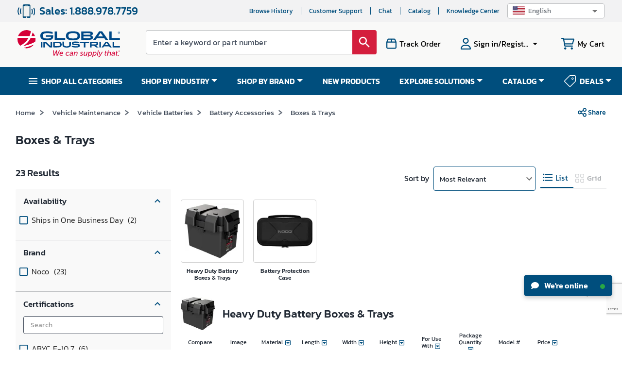

--- FILE ---
content_type: text/html; charset=utf-8
request_url: https://www.google.com/recaptcha/api2/anchor?ar=1&k=6LeaDKQUAAAAAL1asLaZNpwCmQ-nhcmlLSC79sHP&co=aHR0cHM6Ly93d3cuZ2xvYmFsaW5kdXN0cmlhbC5jb206NDQz&hl=en&type=image&v=N67nZn4AqZkNcbeMu4prBgzg&theme=light&size=invisible&badge=bottomright&anchor-ms=20000&execute-ms=30000&cb=l8ymj0nnw2si
body_size: 48945
content:
<!DOCTYPE HTML><html dir="ltr" lang="en"><head><meta http-equiv="Content-Type" content="text/html; charset=UTF-8">
<meta http-equiv="X-UA-Compatible" content="IE=edge">
<title>reCAPTCHA</title>
<style type="text/css">
/* cyrillic-ext */
@font-face {
  font-family: 'Roboto';
  font-style: normal;
  font-weight: 400;
  font-stretch: 100%;
  src: url(//fonts.gstatic.com/s/roboto/v48/KFO7CnqEu92Fr1ME7kSn66aGLdTylUAMa3GUBHMdazTgWw.woff2) format('woff2');
  unicode-range: U+0460-052F, U+1C80-1C8A, U+20B4, U+2DE0-2DFF, U+A640-A69F, U+FE2E-FE2F;
}
/* cyrillic */
@font-face {
  font-family: 'Roboto';
  font-style: normal;
  font-weight: 400;
  font-stretch: 100%;
  src: url(//fonts.gstatic.com/s/roboto/v48/KFO7CnqEu92Fr1ME7kSn66aGLdTylUAMa3iUBHMdazTgWw.woff2) format('woff2');
  unicode-range: U+0301, U+0400-045F, U+0490-0491, U+04B0-04B1, U+2116;
}
/* greek-ext */
@font-face {
  font-family: 'Roboto';
  font-style: normal;
  font-weight: 400;
  font-stretch: 100%;
  src: url(//fonts.gstatic.com/s/roboto/v48/KFO7CnqEu92Fr1ME7kSn66aGLdTylUAMa3CUBHMdazTgWw.woff2) format('woff2');
  unicode-range: U+1F00-1FFF;
}
/* greek */
@font-face {
  font-family: 'Roboto';
  font-style: normal;
  font-weight: 400;
  font-stretch: 100%;
  src: url(//fonts.gstatic.com/s/roboto/v48/KFO7CnqEu92Fr1ME7kSn66aGLdTylUAMa3-UBHMdazTgWw.woff2) format('woff2');
  unicode-range: U+0370-0377, U+037A-037F, U+0384-038A, U+038C, U+038E-03A1, U+03A3-03FF;
}
/* math */
@font-face {
  font-family: 'Roboto';
  font-style: normal;
  font-weight: 400;
  font-stretch: 100%;
  src: url(//fonts.gstatic.com/s/roboto/v48/KFO7CnqEu92Fr1ME7kSn66aGLdTylUAMawCUBHMdazTgWw.woff2) format('woff2');
  unicode-range: U+0302-0303, U+0305, U+0307-0308, U+0310, U+0312, U+0315, U+031A, U+0326-0327, U+032C, U+032F-0330, U+0332-0333, U+0338, U+033A, U+0346, U+034D, U+0391-03A1, U+03A3-03A9, U+03B1-03C9, U+03D1, U+03D5-03D6, U+03F0-03F1, U+03F4-03F5, U+2016-2017, U+2034-2038, U+203C, U+2040, U+2043, U+2047, U+2050, U+2057, U+205F, U+2070-2071, U+2074-208E, U+2090-209C, U+20D0-20DC, U+20E1, U+20E5-20EF, U+2100-2112, U+2114-2115, U+2117-2121, U+2123-214F, U+2190, U+2192, U+2194-21AE, U+21B0-21E5, U+21F1-21F2, U+21F4-2211, U+2213-2214, U+2216-22FF, U+2308-230B, U+2310, U+2319, U+231C-2321, U+2336-237A, U+237C, U+2395, U+239B-23B7, U+23D0, U+23DC-23E1, U+2474-2475, U+25AF, U+25B3, U+25B7, U+25BD, U+25C1, U+25CA, U+25CC, U+25FB, U+266D-266F, U+27C0-27FF, U+2900-2AFF, U+2B0E-2B11, U+2B30-2B4C, U+2BFE, U+3030, U+FF5B, U+FF5D, U+1D400-1D7FF, U+1EE00-1EEFF;
}
/* symbols */
@font-face {
  font-family: 'Roboto';
  font-style: normal;
  font-weight: 400;
  font-stretch: 100%;
  src: url(//fonts.gstatic.com/s/roboto/v48/KFO7CnqEu92Fr1ME7kSn66aGLdTylUAMaxKUBHMdazTgWw.woff2) format('woff2');
  unicode-range: U+0001-000C, U+000E-001F, U+007F-009F, U+20DD-20E0, U+20E2-20E4, U+2150-218F, U+2190, U+2192, U+2194-2199, U+21AF, U+21E6-21F0, U+21F3, U+2218-2219, U+2299, U+22C4-22C6, U+2300-243F, U+2440-244A, U+2460-24FF, U+25A0-27BF, U+2800-28FF, U+2921-2922, U+2981, U+29BF, U+29EB, U+2B00-2BFF, U+4DC0-4DFF, U+FFF9-FFFB, U+10140-1018E, U+10190-1019C, U+101A0, U+101D0-101FD, U+102E0-102FB, U+10E60-10E7E, U+1D2C0-1D2D3, U+1D2E0-1D37F, U+1F000-1F0FF, U+1F100-1F1AD, U+1F1E6-1F1FF, U+1F30D-1F30F, U+1F315, U+1F31C, U+1F31E, U+1F320-1F32C, U+1F336, U+1F378, U+1F37D, U+1F382, U+1F393-1F39F, U+1F3A7-1F3A8, U+1F3AC-1F3AF, U+1F3C2, U+1F3C4-1F3C6, U+1F3CA-1F3CE, U+1F3D4-1F3E0, U+1F3ED, U+1F3F1-1F3F3, U+1F3F5-1F3F7, U+1F408, U+1F415, U+1F41F, U+1F426, U+1F43F, U+1F441-1F442, U+1F444, U+1F446-1F449, U+1F44C-1F44E, U+1F453, U+1F46A, U+1F47D, U+1F4A3, U+1F4B0, U+1F4B3, U+1F4B9, U+1F4BB, U+1F4BF, U+1F4C8-1F4CB, U+1F4D6, U+1F4DA, U+1F4DF, U+1F4E3-1F4E6, U+1F4EA-1F4ED, U+1F4F7, U+1F4F9-1F4FB, U+1F4FD-1F4FE, U+1F503, U+1F507-1F50B, U+1F50D, U+1F512-1F513, U+1F53E-1F54A, U+1F54F-1F5FA, U+1F610, U+1F650-1F67F, U+1F687, U+1F68D, U+1F691, U+1F694, U+1F698, U+1F6AD, U+1F6B2, U+1F6B9-1F6BA, U+1F6BC, U+1F6C6-1F6CF, U+1F6D3-1F6D7, U+1F6E0-1F6EA, U+1F6F0-1F6F3, U+1F6F7-1F6FC, U+1F700-1F7FF, U+1F800-1F80B, U+1F810-1F847, U+1F850-1F859, U+1F860-1F887, U+1F890-1F8AD, U+1F8B0-1F8BB, U+1F8C0-1F8C1, U+1F900-1F90B, U+1F93B, U+1F946, U+1F984, U+1F996, U+1F9E9, U+1FA00-1FA6F, U+1FA70-1FA7C, U+1FA80-1FA89, U+1FA8F-1FAC6, U+1FACE-1FADC, U+1FADF-1FAE9, U+1FAF0-1FAF8, U+1FB00-1FBFF;
}
/* vietnamese */
@font-face {
  font-family: 'Roboto';
  font-style: normal;
  font-weight: 400;
  font-stretch: 100%;
  src: url(//fonts.gstatic.com/s/roboto/v48/KFO7CnqEu92Fr1ME7kSn66aGLdTylUAMa3OUBHMdazTgWw.woff2) format('woff2');
  unicode-range: U+0102-0103, U+0110-0111, U+0128-0129, U+0168-0169, U+01A0-01A1, U+01AF-01B0, U+0300-0301, U+0303-0304, U+0308-0309, U+0323, U+0329, U+1EA0-1EF9, U+20AB;
}
/* latin-ext */
@font-face {
  font-family: 'Roboto';
  font-style: normal;
  font-weight: 400;
  font-stretch: 100%;
  src: url(//fonts.gstatic.com/s/roboto/v48/KFO7CnqEu92Fr1ME7kSn66aGLdTylUAMa3KUBHMdazTgWw.woff2) format('woff2');
  unicode-range: U+0100-02BA, U+02BD-02C5, U+02C7-02CC, U+02CE-02D7, U+02DD-02FF, U+0304, U+0308, U+0329, U+1D00-1DBF, U+1E00-1E9F, U+1EF2-1EFF, U+2020, U+20A0-20AB, U+20AD-20C0, U+2113, U+2C60-2C7F, U+A720-A7FF;
}
/* latin */
@font-face {
  font-family: 'Roboto';
  font-style: normal;
  font-weight: 400;
  font-stretch: 100%;
  src: url(//fonts.gstatic.com/s/roboto/v48/KFO7CnqEu92Fr1ME7kSn66aGLdTylUAMa3yUBHMdazQ.woff2) format('woff2');
  unicode-range: U+0000-00FF, U+0131, U+0152-0153, U+02BB-02BC, U+02C6, U+02DA, U+02DC, U+0304, U+0308, U+0329, U+2000-206F, U+20AC, U+2122, U+2191, U+2193, U+2212, U+2215, U+FEFF, U+FFFD;
}
/* cyrillic-ext */
@font-face {
  font-family: 'Roboto';
  font-style: normal;
  font-weight: 500;
  font-stretch: 100%;
  src: url(//fonts.gstatic.com/s/roboto/v48/KFO7CnqEu92Fr1ME7kSn66aGLdTylUAMa3GUBHMdazTgWw.woff2) format('woff2');
  unicode-range: U+0460-052F, U+1C80-1C8A, U+20B4, U+2DE0-2DFF, U+A640-A69F, U+FE2E-FE2F;
}
/* cyrillic */
@font-face {
  font-family: 'Roboto';
  font-style: normal;
  font-weight: 500;
  font-stretch: 100%;
  src: url(//fonts.gstatic.com/s/roboto/v48/KFO7CnqEu92Fr1ME7kSn66aGLdTylUAMa3iUBHMdazTgWw.woff2) format('woff2');
  unicode-range: U+0301, U+0400-045F, U+0490-0491, U+04B0-04B1, U+2116;
}
/* greek-ext */
@font-face {
  font-family: 'Roboto';
  font-style: normal;
  font-weight: 500;
  font-stretch: 100%;
  src: url(//fonts.gstatic.com/s/roboto/v48/KFO7CnqEu92Fr1ME7kSn66aGLdTylUAMa3CUBHMdazTgWw.woff2) format('woff2');
  unicode-range: U+1F00-1FFF;
}
/* greek */
@font-face {
  font-family: 'Roboto';
  font-style: normal;
  font-weight: 500;
  font-stretch: 100%;
  src: url(//fonts.gstatic.com/s/roboto/v48/KFO7CnqEu92Fr1ME7kSn66aGLdTylUAMa3-UBHMdazTgWw.woff2) format('woff2');
  unicode-range: U+0370-0377, U+037A-037F, U+0384-038A, U+038C, U+038E-03A1, U+03A3-03FF;
}
/* math */
@font-face {
  font-family: 'Roboto';
  font-style: normal;
  font-weight: 500;
  font-stretch: 100%;
  src: url(//fonts.gstatic.com/s/roboto/v48/KFO7CnqEu92Fr1ME7kSn66aGLdTylUAMawCUBHMdazTgWw.woff2) format('woff2');
  unicode-range: U+0302-0303, U+0305, U+0307-0308, U+0310, U+0312, U+0315, U+031A, U+0326-0327, U+032C, U+032F-0330, U+0332-0333, U+0338, U+033A, U+0346, U+034D, U+0391-03A1, U+03A3-03A9, U+03B1-03C9, U+03D1, U+03D5-03D6, U+03F0-03F1, U+03F4-03F5, U+2016-2017, U+2034-2038, U+203C, U+2040, U+2043, U+2047, U+2050, U+2057, U+205F, U+2070-2071, U+2074-208E, U+2090-209C, U+20D0-20DC, U+20E1, U+20E5-20EF, U+2100-2112, U+2114-2115, U+2117-2121, U+2123-214F, U+2190, U+2192, U+2194-21AE, U+21B0-21E5, U+21F1-21F2, U+21F4-2211, U+2213-2214, U+2216-22FF, U+2308-230B, U+2310, U+2319, U+231C-2321, U+2336-237A, U+237C, U+2395, U+239B-23B7, U+23D0, U+23DC-23E1, U+2474-2475, U+25AF, U+25B3, U+25B7, U+25BD, U+25C1, U+25CA, U+25CC, U+25FB, U+266D-266F, U+27C0-27FF, U+2900-2AFF, U+2B0E-2B11, U+2B30-2B4C, U+2BFE, U+3030, U+FF5B, U+FF5D, U+1D400-1D7FF, U+1EE00-1EEFF;
}
/* symbols */
@font-face {
  font-family: 'Roboto';
  font-style: normal;
  font-weight: 500;
  font-stretch: 100%;
  src: url(//fonts.gstatic.com/s/roboto/v48/KFO7CnqEu92Fr1ME7kSn66aGLdTylUAMaxKUBHMdazTgWw.woff2) format('woff2');
  unicode-range: U+0001-000C, U+000E-001F, U+007F-009F, U+20DD-20E0, U+20E2-20E4, U+2150-218F, U+2190, U+2192, U+2194-2199, U+21AF, U+21E6-21F0, U+21F3, U+2218-2219, U+2299, U+22C4-22C6, U+2300-243F, U+2440-244A, U+2460-24FF, U+25A0-27BF, U+2800-28FF, U+2921-2922, U+2981, U+29BF, U+29EB, U+2B00-2BFF, U+4DC0-4DFF, U+FFF9-FFFB, U+10140-1018E, U+10190-1019C, U+101A0, U+101D0-101FD, U+102E0-102FB, U+10E60-10E7E, U+1D2C0-1D2D3, U+1D2E0-1D37F, U+1F000-1F0FF, U+1F100-1F1AD, U+1F1E6-1F1FF, U+1F30D-1F30F, U+1F315, U+1F31C, U+1F31E, U+1F320-1F32C, U+1F336, U+1F378, U+1F37D, U+1F382, U+1F393-1F39F, U+1F3A7-1F3A8, U+1F3AC-1F3AF, U+1F3C2, U+1F3C4-1F3C6, U+1F3CA-1F3CE, U+1F3D4-1F3E0, U+1F3ED, U+1F3F1-1F3F3, U+1F3F5-1F3F7, U+1F408, U+1F415, U+1F41F, U+1F426, U+1F43F, U+1F441-1F442, U+1F444, U+1F446-1F449, U+1F44C-1F44E, U+1F453, U+1F46A, U+1F47D, U+1F4A3, U+1F4B0, U+1F4B3, U+1F4B9, U+1F4BB, U+1F4BF, U+1F4C8-1F4CB, U+1F4D6, U+1F4DA, U+1F4DF, U+1F4E3-1F4E6, U+1F4EA-1F4ED, U+1F4F7, U+1F4F9-1F4FB, U+1F4FD-1F4FE, U+1F503, U+1F507-1F50B, U+1F50D, U+1F512-1F513, U+1F53E-1F54A, U+1F54F-1F5FA, U+1F610, U+1F650-1F67F, U+1F687, U+1F68D, U+1F691, U+1F694, U+1F698, U+1F6AD, U+1F6B2, U+1F6B9-1F6BA, U+1F6BC, U+1F6C6-1F6CF, U+1F6D3-1F6D7, U+1F6E0-1F6EA, U+1F6F0-1F6F3, U+1F6F7-1F6FC, U+1F700-1F7FF, U+1F800-1F80B, U+1F810-1F847, U+1F850-1F859, U+1F860-1F887, U+1F890-1F8AD, U+1F8B0-1F8BB, U+1F8C0-1F8C1, U+1F900-1F90B, U+1F93B, U+1F946, U+1F984, U+1F996, U+1F9E9, U+1FA00-1FA6F, U+1FA70-1FA7C, U+1FA80-1FA89, U+1FA8F-1FAC6, U+1FACE-1FADC, U+1FADF-1FAE9, U+1FAF0-1FAF8, U+1FB00-1FBFF;
}
/* vietnamese */
@font-face {
  font-family: 'Roboto';
  font-style: normal;
  font-weight: 500;
  font-stretch: 100%;
  src: url(//fonts.gstatic.com/s/roboto/v48/KFO7CnqEu92Fr1ME7kSn66aGLdTylUAMa3OUBHMdazTgWw.woff2) format('woff2');
  unicode-range: U+0102-0103, U+0110-0111, U+0128-0129, U+0168-0169, U+01A0-01A1, U+01AF-01B0, U+0300-0301, U+0303-0304, U+0308-0309, U+0323, U+0329, U+1EA0-1EF9, U+20AB;
}
/* latin-ext */
@font-face {
  font-family: 'Roboto';
  font-style: normal;
  font-weight: 500;
  font-stretch: 100%;
  src: url(//fonts.gstatic.com/s/roboto/v48/KFO7CnqEu92Fr1ME7kSn66aGLdTylUAMa3KUBHMdazTgWw.woff2) format('woff2');
  unicode-range: U+0100-02BA, U+02BD-02C5, U+02C7-02CC, U+02CE-02D7, U+02DD-02FF, U+0304, U+0308, U+0329, U+1D00-1DBF, U+1E00-1E9F, U+1EF2-1EFF, U+2020, U+20A0-20AB, U+20AD-20C0, U+2113, U+2C60-2C7F, U+A720-A7FF;
}
/* latin */
@font-face {
  font-family: 'Roboto';
  font-style: normal;
  font-weight: 500;
  font-stretch: 100%;
  src: url(//fonts.gstatic.com/s/roboto/v48/KFO7CnqEu92Fr1ME7kSn66aGLdTylUAMa3yUBHMdazQ.woff2) format('woff2');
  unicode-range: U+0000-00FF, U+0131, U+0152-0153, U+02BB-02BC, U+02C6, U+02DA, U+02DC, U+0304, U+0308, U+0329, U+2000-206F, U+20AC, U+2122, U+2191, U+2193, U+2212, U+2215, U+FEFF, U+FFFD;
}
/* cyrillic-ext */
@font-face {
  font-family: 'Roboto';
  font-style: normal;
  font-weight: 900;
  font-stretch: 100%;
  src: url(//fonts.gstatic.com/s/roboto/v48/KFO7CnqEu92Fr1ME7kSn66aGLdTylUAMa3GUBHMdazTgWw.woff2) format('woff2');
  unicode-range: U+0460-052F, U+1C80-1C8A, U+20B4, U+2DE0-2DFF, U+A640-A69F, U+FE2E-FE2F;
}
/* cyrillic */
@font-face {
  font-family: 'Roboto';
  font-style: normal;
  font-weight: 900;
  font-stretch: 100%;
  src: url(//fonts.gstatic.com/s/roboto/v48/KFO7CnqEu92Fr1ME7kSn66aGLdTylUAMa3iUBHMdazTgWw.woff2) format('woff2');
  unicode-range: U+0301, U+0400-045F, U+0490-0491, U+04B0-04B1, U+2116;
}
/* greek-ext */
@font-face {
  font-family: 'Roboto';
  font-style: normal;
  font-weight: 900;
  font-stretch: 100%;
  src: url(//fonts.gstatic.com/s/roboto/v48/KFO7CnqEu92Fr1ME7kSn66aGLdTylUAMa3CUBHMdazTgWw.woff2) format('woff2');
  unicode-range: U+1F00-1FFF;
}
/* greek */
@font-face {
  font-family: 'Roboto';
  font-style: normal;
  font-weight: 900;
  font-stretch: 100%;
  src: url(//fonts.gstatic.com/s/roboto/v48/KFO7CnqEu92Fr1ME7kSn66aGLdTylUAMa3-UBHMdazTgWw.woff2) format('woff2');
  unicode-range: U+0370-0377, U+037A-037F, U+0384-038A, U+038C, U+038E-03A1, U+03A3-03FF;
}
/* math */
@font-face {
  font-family: 'Roboto';
  font-style: normal;
  font-weight: 900;
  font-stretch: 100%;
  src: url(//fonts.gstatic.com/s/roboto/v48/KFO7CnqEu92Fr1ME7kSn66aGLdTylUAMawCUBHMdazTgWw.woff2) format('woff2');
  unicode-range: U+0302-0303, U+0305, U+0307-0308, U+0310, U+0312, U+0315, U+031A, U+0326-0327, U+032C, U+032F-0330, U+0332-0333, U+0338, U+033A, U+0346, U+034D, U+0391-03A1, U+03A3-03A9, U+03B1-03C9, U+03D1, U+03D5-03D6, U+03F0-03F1, U+03F4-03F5, U+2016-2017, U+2034-2038, U+203C, U+2040, U+2043, U+2047, U+2050, U+2057, U+205F, U+2070-2071, U+2074-208E, U+2090-209C, U+20D0-20DC, U+20E1, U+20E5-20EF, U+2100-2112, U+2114-2115, U+2117-2121, U+2123-214F, U+2190, U+2192, U+2194-21AE, U+21B0-21E5, U+21F1-21F2, U+21F4-2211, U+2213-2214, U+2216-22FF, U+2308-230B, U+2310, U+2319, U+231C-2321, U+2336-237A, U+237C, U+2395, U+239B-23B7, U+23D0, U+23DC-23E1, U+2474-2475, U+25AF, U+25B3, U+25B7, U+25BD, U+25C1, U+25CA, U+25CC, U+25FB, U+266D-266F, U+27C0-27FF, U+2900-2AFF, U+2B0E-2B11, U+2B30-2B4C, U+2BFE, U+3030, U+FF5B, U+FF5D, U+1D400-1D7FF, U+1EE00-1EEFF;
}
/* symbols */
@font-face {
  font-family: 'Roboto';
  font-style: normal;
  font-weight: 900;
  font-stretch: 100%;
  src: url(//fonts.gstatic.com/s/roboto/v48/KFO7CnqEu92Fr1ME7kSn66aGLdTylUAMaxKUBHMdazTgWw.woff2) format('woff2');
  unicode-range: U+0001-000C, U+000E-001F, U+007F-009F, U+20DD-20E0, U+20E2-20E4, U+2150-218F, U+2190, U+2192, U+2194-2199, U+21AF, U+21E6-21F0, U+21F3, U+2218-2219, U+2299, U+22C4-22C6, U+2300-243F, U+2440-244A, U+2460-24FF, U+25A0-27BF, U+2800-28FF, U+2921-2922, U+2981, U+29BF, U+29EB, U+2B00-2BFF, U+4DC0-4DFF, U+FFF9-FFFB, U+10140-1018E, U+10190-1019C, U+101A0, U+101D0-101FD, U+102E0-102FB, U+10E60-10E7E, U+1D2C0-1D2D3, U+1D2E0-1D37F, U+1F000-1F0FF, U+1F100-1F1AD, U+1F1E6-1F1FF, U+1F30D-1F30F, U+1F315, U+1F31C, U+1F31E, U+1F320-1F32C, U+1F336, U+1F378, U+1F37D, U+1F382, U+1F393-1F39F, U+1F3A7-1F3A8, U+1F3AC-1F3AF, U+1F3C2, U+1F3C4-1F3C6, U+1F3CA-1F3CE, U+1F3D4-1F3E0, U+1F3ED, U+1F3F1-1F3F3, U+1F3F5-1F3F7, U+1F408, U+1F415, U+1F41F, U+1F426, U+1F43F, U+1F441-1F442, U+1F444, U+1F446-1F449, U+1F44C-1F44E, U+1F453, U+1F46A, U+1F47D, U+1F4A3, U+1F4B0, U+1F4B3, U+1F4B9, U+1F4BB, U+1F4BF, U+1F4C8-1F4CB, U+1F4D6, U+1F4DA, U+1F4DF, U+1F4E3-1F4E6, U+1F4EA-1F4ED, U+1F4F7, U+1F4F9-1F4FB, U+1F4FD-1F4FE, U+1F503, U+1F507-1F50B, U+1F50D, U+1F512-1F513, U+1F53E-1F54A, U+1F54F-1F5FA, U+1F610, U+1F650-1F67F, U+1F687, U+1F68D, U+1F691, U+1F694, U+1F698, U+1F6AD, U+1F6B2, U+1F6B9-1F6BA, U+1F6BC, U+1F6C6-1F6CF, U+1F6D3-1F6D7, U+1F6E0-1F6EA, U+1F6F0-1F6F3, U+1F6F7-1F6FC, U+1F700-1F7FF, U+1F800-1F80B, U+1F810-1F847, U+1F850-1F859, U+1F860-1F887, U+1F890-1F8AD, U+1F8B0-1F8BB, U+1F8C0-1F8C1, U+1F900-1F90B, U+1F93B, U+1F946, U+1F984, U+1F996, U+1F9E9, U+1FA00-1FA6F, U+1FA70-1FA7C, U+1FA80-1FA89, U+1FA8F-1FAC6, U+1FACE-1FADC, U+1FADF-1FAE9, U+1FAF0-1FAF8, U+1FB00-1FBFF;
}
/* vietnamese */
@font-face {
  font-family: 'Roboto';
  font-style: normal;
  font-weight: 900;
  font-stretch: 100%;
  src: url(//fonts.gstatic.com/s/roboto/v48/KFO7CnqEu92Fr1ME7kSn66aGLdTylUAMa3OUBHMdazTgWw.woff2) format('woff2');
  unicode-range: U+0102-0103, U+0110-0111, U+0128-0129, U+0168-0169, U+01A0-01A1, U+01AF-01B0, U+0300-0301, U+0303-0304, U+0308-0309, U+0323, U+0329, U+1EA0-1EF9, U+20AB;
}
/* latin-ext */
@font-face {
  font-family: 'Roboto';
  font-style: normal;
  font-weight: 900;
  font-stretch: 100%;
  src: url(//fonts.gstatic.com/s/roboto/v48/KFO7CnqEu92Fr1ME7kSn66aGLdTylUAMa3KUBHMdazTgWw.woff2) format('woff2');
  unicode-range: U+0100-02BA, U+02BD-02C5, U+02C7-02CC, U+02CE-02D7, U+02DD-02FF, U+0304, U+0308, U+0329, U+1D00-1DBF, U+1E00-1E9F, U+1EF2-1EFF, U+2020, U+20A0-20AB, U+20AD-20C0, U+2113, U+2C60-2C7F, U+A720-A7FF;
}
/* latin */
@font-face {
  font-family: 'Roboto';
  font-style: normal;
  font-weight: 900;
  font-stretch: 100%;
  src: url(//fonts.gstatic.com/s/roboto/v48/KFO7CnqEu92Fr1ME7kSn66aGLdTylUAMa3yUBHMdazQ.woff2) format('woff2');
  unicode-range: U+0000-00FF, U+0131, U+0152-0153, U+02BB-02BC, U+02C6, U+02DA, U+02DC, U+0304, U+0308, U+0329, U+2000-206F, U+20AC, U+2122, U+2191, U+2193, U+2212, U+2215, U+FEFF, U+FFFD;
}

</style>
<link rel="stylesheet" type="text/css" href="https://www.gstatic.com/recaptcha/releases/N67nZn4AqZkNcbeMu4prBgzg/styles__ltr.css">
<script nonce="_slG-LfuyKqUB0I2b5PQ2A" type="text/javascript">window['__recaptcha_api'] = 'https://www.google.com/recaptcha/api2/';</script>
<script type="text/javascript" src="https://www.gstatic.com/recaptcha/releases/N67nZn4AqZkNcbeMu4prBgzg/recaptcha__en.js" nonce="_slG-LfuyKqUB0I2b5PQ2A">
      
    </script></head>
<body><div id="rc-anchor-alert" class="rc-anchor-alert"></div>
<input type="hidden" id="recaptcha-token" value="[base64]">
<script type="text/javascript" nonce="_slG-LfuyKqUB0I2b5PQ2A">
      recaptcha.anchor.Main.init("[\x22ainput\x22,[\x22bgdata\x22,\x22\x22,\[base64]/[base64]/[base64]/bmV3IHJbeF0oY1swXSk6RT09Mj9uZXcgclt4XShjWzBdLGNbMV0pOkU9PTM/bmV3IHJbeF0oY1swXSxjWzFdLGNbMl0pOkU9PTQ/[base64]/[base64]/[base64]/[base64]/[base64]/[base64]/[base64]/[base64]\x22,\[base64]\\u003d\x22,\[base64]/Dh8Krw4gxWy1zwpJ/HQbCuwfCtBnClCRuw6QdW8KVwr3Dsjdywr9kCG7DsSrCosKxA0Fxw5QTRMKJwpMqVMKiw6QMF3fChVTDrBFXwqnDuMKYw6k8w5dDORvDvMOgw7XDrQMRwrDCji/DrMOUPnd/[base64]/Cm8KEYsKZAcO1YcK7FsKLI3A0wqU9fmgnBjrChFx1w67DuTlFwplXCzZPVsOeCMKywpYxCcKMCgEzwrgBccOlw6M7dsOlw61fw58kIjDDt8Ouw5hBL8K0w5JxXcOZSgHCg0XCnVfChArCpgfCjytdcsOjfcOtw40ZKSsuAMK0wo/[base64]/ClBnDqi7ChMOPTVNBwq4pwoZnTsKIaj7CgMO6w67CkSPCuVp0w4LDulnDhSzCjwVBwo/Dm8O4wqk3w6cVacKyNnrCu8KzHsOxwp3DkhcAwo/Dh8KfETkRcMOxNF0pUMONX2vDh8Kdw6DDmHtAFS4ew4rCjcO9w5RgwpbDgErCoRZxw6zCri1OwqgGaSs1YGLCp8Kvw5/CpcKaw6I/LT/Ctytywq1xAMKtbcKlwpzCnBoVfDfCr37DulU9w7k9w6jDtjt2eXVBO8K7w5Rcw4BBwrwIw7TDty7CvQXCoMKUwr/DuB0LdsKdwrfDqwktZsOPw57DoMKuw7XDsmvCnl1EWMOWG8K3NcKDw4nDj8KMMhdowrTChsOhZmgnDcKBKBbCo3gGwrlMQV9bLsK2Q2vDtm7CrsOACcOddSbCoA0FQcKJVsOVw7rCoV5GUcOpwprCh8KMw4PDngNJw7JGOcO8w4EaWn/Cokh3L2Nzw7Y6wrxKTMO8DBVgdsK6aULDpG04IMOLw6UCw6XCmcO7RMKyw7PDkMOhwrkQIDXCg8KCwrXCvk/ClE4qwrUJw5Fuw7LDpmXCqcO4LsKNw4A0OMKUU8KDwodoAcOsw7B1w5HDrcK3w7HChxjCl2xWRsORw5kWCDzCt8K/[base64]/CncOGwoLCsTx2w4gcwqfDoCLDoW0sw53CmMOaIMOtEcKDw6FHOsKdwrgVwpPCgsKRSiJGXsOcAsKUw7XDo0Rpw70DwrzCrXHDrlF3fMKIw4MnwosSDAXDssOwfBnDvHZeO8KmMH/CuVnCuV7ChFduHcOfMcOwwqrCoMKaw5DDocKsXsKCw6/CjljDvGbDkHdwwrBgw5JNwr9vBcKsw7LDlcOTJ8KLwqDCmATCisKsbcOBwoHDucKuw7/[base64]/Wxwuw7rDn2dbGsKow6UIHcKzHXLDogLClVjCgRMaNW3DkcOowoERNcOWFG3CucKWGS5yw4/Cp8ObwqnDilDCmGxOwpoATcKRAsKRZRkYwqnCvSPDrcO/[base64]/CscKZTcK1EnlXZGpLaMO3A8O9w55Rw6bDscKowpXCn8Kyw7rCsFl0ATcSFA9GUT5Pw7HCp8K8JcO1fi/Cv0jDqMOXwp3DrzDDhcKdwrdBECvDjid/wq91BsOAw4ktwplHH2DDmMOaEsOxwo5RTQgbw5TCgsONAxLCtsKiw7nDj3jDn8KmGlE6wq4Yw5dDMcOMw6hWF0bDnAgjw5IrHsOSQ1jChTzCkg/Ch3h+IsK/J8K+TMOrIMOSSMOVwpALY3grZyzCgMKtf2/DvcODw7zDgBLDnsOXwr5GVVzDlUPCoXdQwp8mZsKkc8OywqFIemA/FcOgwpdwHsKwXVnDowbDvDMKJB0eOcKewol+WcKzwptvwpdtw7XCpHFmwp93diDDjsOzUsKPGwzDkRtOIGrDhWPDgsOMCsORFx4BUnnDncOIwpXDiQvCgSE7wqTCoAnCqsK/w5DDmcOJEMOTw6bDqcO+dQ4oEcKfw4PDpWl3w6jDhGXDlcKjNnzDukwJfXAwwoHCm37CgMKfwrDDun1XwqEDw4hRwo8ffHnDoiLDrcKxw7nDlcKBTsO5QktCZD3CmcKYAxzDvwkOwqrCqXxqw6YxF3ZNcghqwprCisKJEQsBwrHCqndew5wrwofCjcO7WSzDlsKswr/CiGDDnzVKw5TCnsK/L8KAwovCucKMw5ZWwoRTdMO0F8KvZsO4wo7CnsKjw7nDuknCqxLDucO0VMKhw6HCrMOYcsOEw7p4HB7CuEjDnDBzw6rCs05iwoTCtsOlAcO6QsOlCAnDjDfCkMOCMsO/wpVywpDCg8KbwovCrzc9BcOQLEfChTDCv1/CnXbDglw/w7gNF8Ouw4rCg8Ktw7kVZmHDo1VAHnDDsMOId8KydmRAw7gGe8OadcKdwpTCscKqEzPDrsO8wpDDtSpwwozDuMOrOsO5esOPNRXCrMKvTcOefgsHwrhOwrvCiMO9AsOBJcOLwoLCkiDCmX8Zw7/CmDrCpCFowrbCnAgCw5YPX2kFw7tcw755NhzDgBPDpsO+w7TCpn7DqcKGOcOtXUorTMOWGsOaw6nCtnfCgcO3ZcKYERDDgMKwwr3DtcOqURvDl8OMQMK/woVjwpPDscODwrvCocOrTzbCmV7Ck8Kpwq8UwobCvsKNJTEKPSlJwq3Cu09AJ3PCsFpnwrDCtcKww6w6LsOTw4V4wq1cwp47cgPCisKBwpxfW8Kow5AMbMKewrZhwq/CgBxkYMK3wqzCi8OQw4ZlwrHDpQDDpngaEDU4R1DDtcKlw5NwcUMdw7/Dl8KZw7TCuFPChsO9bjc/wqzCgUwuHMK6wrjDtcOdRcOrBsOEwp3DmF9CG1bDih3DpsOIwrnDjmvCq8OPIB7Cs8KBw54BA3jCiE/DizzDtGzCgy4sw6PDuWNZch84UMKZZDEzenfCvMKiQiUIecOnMMOawqsOw4ZMScOBSkAowqXCncKiMFTDl8K4KMKsw4Jqwrt2UDtCw5jCuBTCoT5qw4oAw6MhI8Kswqlsd3TCh8KBfQ9vw5DDhsOYw4jDsMOOw7fDvwrDv0/CmwrDtjHDhMKCWmrCiXYzGcKCw79Ww7jCi2fDr8OqEFTDkG3DhcOSdsOdO8OcwoPCux4Ow6A7wrc8G8KvwrJzwpTDvi/[base64]/[base64]/[base64]/DggcmZizDkMKIcsK3wrXDncKCMMK/[base64]/CqjdRLcOpIMKrw6syL8OMw4nCrcOtYMOKMQlDNAMaQMKvR8KswoJRHmjCtcOQwoMiEiIBw6IBXQjCkynDjSwew6XDpcK2KgfCszExZcOnF8ORw73DtFEJw4pJw5vCqBBlAMKiwrPCqsO9wqrDi8KYwp9/AMKxwqVfwo3Drht1WWR6E8Kiwq/[base64]/CssOYw77CnwPDqFl1w7fDklshwqgZw73CgcOtbC3Cs8OEw50Jwq/ChGgnUhrCiHTDpMKsw7PClsK8FsKyw5lXJsOHw4rCpcOuRETDjG/Dq3RTwpTDhj/Cl8KhHGl3JlrCrMOtRcK+dCfCnS/[base64]/[base64]/[base64]/Djgl6OGQOPl46woIRwo3CoCTDusO4wrLCpVcEwoDCuFxSw57DjxghLl/Chj/[base64]/[base64]/[base64]/DpcKLwqrCkS0iwrsJw6IzX8OjY8KIw5zCo0tHw64bwo/DhxF3wr7Dq8KCdD7DgcOxMcOhPBgMBF7CsTZCwpLDj8OkEMO5wrjCk8O6JCkqw7NJwrU9SsObFMOzBRYVDcOnfEFsw4ETBMOIw6jCs3RLCsKKasKUI8K4w41Dw5oCwq/Cm8OWwpzCvXEJQkDCmcKMw64xw5UgHifDuDvDhcKHCCDDj8OCwp/CqsKow7zDhyghZjYlw7NRwpbDrMKDwpRWS8OEwr7CnVxfwpPDiELDphnCjsK9w4cSw6sURXcrwqB5EcOMw4ACYyHCqAzCp2hgw7lBwoltD0rDv0LDqcKSwps4KsObwqvCmsOWcSQaw5xudS4jw5cJIsKkw5VQwrtJwqkDf8KADcKOwrB+YD8NJC/CojBAPGzDkMK0HsK3B8OlIsKwJEYcw6MnVi7Cn2nCscODw63Dk8KGw6wUN1XDtsKjdHTDsFV2f2ULIcKtOcOJXMOqw5/DsmTDtsO3woDDt2IGPxx4w57DvMKTLsKmRsK+w4E4woTClMK2ecK+wqR9worDhklGHSZlw4LDqlAYNMO2w6MEwoHDvcOkLhFMJsKIHwbCugDDkMKpDcKbGETCo8OdwpDCmBvCvMKdNwUow5ddWj/CtSkcw6luBMODwpFMU8KmVS/CnDlfw6M3wrfDp0xJwqhoCsO/WGzCvlHCk3NtJlUPwo9uwp/CjHJ6wp5mw5RoR3XCqcORH8KRw4/CkFQ0agBsCjzDocOPw6/DrMKbw6pPR8O/dExgwqrDjF9+w5zCtsK+BCDDo8KWw5YeJ0TCihhNwqoNwprCmlwVQsOte35Aw5w5J8OZwoQtwoUde8OdesO1w61aEgjDuW3ClsKFM8ObN8KNNsOHwo/Cj8Kmw4Axw53DqmACw7DDjTXCqGVUw4kzEcKVHAvDmMOiwpLDj8OieMKPeMKwCl8Ww4lhwoIjEsOPw4/DrTDDoCp7GsKQAcKmwqbCqcOzwovCp8O5wobCkMKqXMOxF18FKMOnLEfCjcOqw5wVexoCFmnDqsOtw4bDkR1ow7Jfw4YiZQbCqcOmw5PCoMKzwoVGOsKsw7jDgWnDl8KwBT4hwrHDilVWNcOdw60Jw78CW8KrTgVGZUB9w5RNw5/CvRolw4HCksK5JDDDh8Oxw5vCoMKBwrPCmcK9w5ZcwoFdwqTCulh1w7bDg15MwqHDtcOkwq0+w4zCrSR+wpHCkW3Dg8KowokKw4YlSsO1Ag4+wp/[base64]/[base64]/DpWJiQMK1OMK7w6jCmMKiex9Sen7CrTRTw4/Dqm0PwqLCq1fDowpvw5xsE1LDjMKpwqkMwqLCs2w8E8OYJcKJMMOlQh9VTMO2K8Orw5kyVwjDljnClsKERC8dOBsWw5owPcK4w5Jkw4LCk0tFw67DmA/DmcOcw5fDjyfDkDXDpxxjwobDgy40WMO6JFLClB7DjMKFw74VPSpew6FMOcOpUMKQAEIlAxnDmlvCicKCQsOEEMOSRlnClsK2b8OzaVnCsyXCgMKPAcO+wpHDghoIYzU/wpbDkcKPw4LDjsOWwoXChMK0Rg1Mw4jDnHrDg8OTwrwNS1zCpcKUVzs1w6zDpMKcw4giw6bClzI2wo1Swqh2WQPDhB9dw7HDmsOsAcK3w6NYHTNCYQPDtcOCTQrCtMKhQ2YCwqnDsHZEw7XCmcOACMO9w5DCk8OYeUsLLsOCwpI7RcOLQmN5OcOBw4jCsMOBw6/CtMKtC8KewoQENMKQwrLCjj/DhcO5bmnDqhohwqgjwo3CnMOcw79geWfCqMKFDBwtJXxLw4HDnXc0w4XDscKEVcOBHVZcw6YjM8Kyw5/Cr8OuwpHCh8OpTlp/DSdCIX80wpPDnmJof8O6wqUFwrZBO8K8E8K/[base64]/aMKLwp/DmsKwwqFfw6M9w4jDiMKLGsO4wpYsEsKlw6Yjw5nCucO7w7VGX8OGL8OzJMO/w4AbwqlNwopewrfCgnQLwrTCg8K5w60GMMK4PXzCsMK4AHzCh3TDu8K+wobCsxFyw7HDm8OFEcOARsKDw5YkVnx6w7/ChsO7wodKVknDkMKvwoDCm2Btw63Dp8Ohc1HDvMOAEDPCl8OKOTTCmwoFwrjClXnDt3NewrxuZsKudlo9woXDmcK/worDi8OJw47Ds0ARFMKKw5bDqsKbD3Unw5DDjl8Qw7fDgElBw5XDssO5EUbDk2PDl8KPH3hhw6rCqMOew7whwrXDjcOIw6BSw6TCj8OdDUleSShANMOhw5/Dtn8uw5wnGRDDisOeasObPsOgRgtLwqXDl1l0wq/CixXDh8O1w6xzRMOKwqZ1R8O8asKNw68iw4TDkMKpVRPDjMKvw43DlcOQwpDCl8KAGxcGw6JmeEzDssOywpvDu8O2w6/CiMO3w5TDhynDihtDwpzDvsO/FVBiL3rDnwMswoHCnsKhw5jDhFfCucOtw75Sw4/Cj8K0w7NKe8OkwonCpCXCjADDhkBhVR3CsEkxa3UWwqdDLsKzdBJaIinDt8Kcw5k3w4cHwovDvwHDmH7DlcK4wqDCg8KOwo82FcOXVMOuMGl6F8Kjw4bCtSMWFlXDiMKMSl7CqcKFwpYvw5zDtUvCgmzDrQ/DiwrCkMO2Q8OhccOhLsK6JMKAFXljw7o1wpJsY8OfLcKUKAAlwonCu8Kzw73DjAlswrogw4/CscOrw6lzc8Olw7TChzTCiV/Dr8K8w7d1S8KJwqASwqfDp8KywqjCjhbClwcBL8O+wppGV8KAJ8KsRi1nd3J+w63CscKpSlI5VMO4w7oEw5o4wpEnOzJSGjIMBMKjasOTw6rDo8KNwovCkG7DtcOGRsKoAMK7PMKvw6fDr8Kpw5bCrhjCrCYbG1BTVFXDg8OqQcO5JMKoJ8K/wpY3LmRFR2jCgV3ChnpWw4bDtkNgQsKjwpTDpcKJwrBAw7VpwqDDr8K1wrbCscOdK8KPw7PDkcOOwqwnMDbCtsKGwq/Cr8OAAGjDr8OBwrnDkcKUZyDCuB0uwodvJMK+wpfDtD1Zw4t5R8O+UyAneltNwqbDv2ICI8OIQMKdC3R6aTlpGsOhwrPDnsKFTcOVPiRJXEzCohE+Sh/ClcKAwrfCi07Dm3/DlMOww6fCoHnDtUHCqMOVD8OpJsOfw53DtMO/[base64]/[base64]/LcO/[base64]/DtsOCwoXDthjCi8Kww6hNMXA2w7Urw6cUwp7Dh8KZf8KRE8KyHzvCjMKqcMO4TDZMwpbCoMKuwqvDv8OEw5rDhsKvw7dpwo/Cs8O7QcOtM8OQw4VPwqMEwowNJlDDlcO7QcOVw5IXw4Ntwqk+Kgh0w5BZw49lMcOLCHVewrDDk8OXw7rDp8KnSzrDrjfDgDzDmQ3Ck8KoZcOWCTzCiMOdXsOewq13VgDDq2TDiiHDsAIxwqbCnzc/wpHDtMOcwrdCw7lRKnnCs8KnwoN5QWkSSsKOwo3DvsK4fMOzIMK7wrw+FsOXwpDDhcKwEEdEw6rCt35oex8jw4fCvcOBA8KyThfCjnVfwoJWIXvCpsO8w4h/SjBlKMOHwpoPUsKbM8KawrV4w4BHSzrCh0hywoPCq8K5HUsNw59kwoQeSsKhw73CtmvDo8OEesK1wqLCtkR8MjTCkMONwrTCmzLDsGUYw4RuMG/Ch8OZwrE9Q8KtJ8KGAX5Vw4XChX8xw6UDen/[base64]/[base64]/w5PCisKIBBs4Z8OYFT7DuR/CswrCvsOITsOow5HDr8OGc2zDucKsw419fMKdw4HDrAfCh8OxHivDpnHDjlzDrGPDkMOow458w5DClBzDgFExwqQhw7sLG8KlVMORw4MqwoAtwpPCnU3Dm1c5w53Djx/DjVrDqQ8hwrPCqMKLwqQJCBrDgT3Dv8Kdw44fwojDpMKfwovDhE7CqcKbw6XDn8OFw79LVSDCsyzDri4CTUrDuhh5w4s0w5LDmV7ChxrCoMKTw5DCrz0xwrHCv8Kpw4g0RMOuw69/P1HDrnAhR8OPwq4Iw7zDssOowqXDo8OINSPDmsO5woHClxvCosKPCMKDw6DCvsK2wofCgTwwF8KHM11aw6FYwrBYwqocwqxAw5PDsHMLW8OowqMvw6h2ITQUwpHDoU3DqMKqwpHCv3rDucOww7rCtcO8VGl1FGFmCxYmHsOYw7fDmsKfw75EIkIoO8KNwp8CSF/[base64]/DilPDpsOCWXrCsCYBDHLDghDCusOwwr/Dm8O8DmnCqQQZwpLDnQcfw6jCkMKLwrFDwqbDlXJOdzfCs8Oaw6V1TcOKwo7Dm37Dn8OwZBfCoU1nwoLCvMKbwqh6wpBFFcOCEmVhQMOSwqYPZcOkFMO+wqTCusOIw7HDvDJPOcKBXMKlXx/Ckl9MwoQBwqUGQMKuwrbCqSzCk0hUY8KsTcKpwoIUDGYGXhYrSsOGworCjj/Ci8OwwpLCnQsKLzY9aTh6wr8jwp7DjWtZw47DvTDChmjDocOZKMOROMKswqJtTSPDgcKvB3DDtMONwpzClj7Cv0IawoDCnjMuwrbDigPDiMOqwpREwrbDocOAw5NYwrsqwr5Jw4tsM8K6JsOzFm/DvcKWHVg2f8KDw5QOw5DDjmnCkh5pwqXCj8OVwqE2JcK5OX3DlsOyOcO5ASDCtnnDo8KVVxBqBT7CgcOKRVPChMO/wqTDhj/[base64]/DoMODBFU2bMKJw7TDvnvDjkLCvsK6w6/DoMO0w41awoxGEUfDqUfCuj/[base64]/DuB3Dqww+wp/DpxnDssKjZg0/IMKFwrofw7g/[base64]/CtMKxQmgnw583LsOPIMKJd8OCwqRUwpXDl3RaODnCmhR6Uj9rw4pVYzDCvsOtcz7CtjESwro6IilLw6fDoMONw7jCvsOrw79Lw4jCsihNw4LDkcOSwqnCvsOMRxN/JMOrWw/[base64]/[base64]/cjkEXMOAOMO1wo7Cl2cYbiI2w4l4wqfDl8Kgwpl4V8KZR8O3w59qw4bCnMOVwrFGRsOvZsOPIXrCjsK7w5Ihwq1OLFYgecK3woJnw5pwwrgdccKKwpczw6xOMsO5OcOFw4o2woXCgm/Cp8KUw5XDqcOMEjU8ecKvWDbCtcOowpFswr3CusOuMsK7wpzCmsODwrhjZsK1w5QEbXnDjnMkR8K/w6/DgcOTw5QQQWzCvwDDscOoTmPCmhtcf8KhPE3DgMOcasO8EcODwqhaY8OOw57Cv8OzwpTDrykfEwfDtB4Mw7F3woQra8KSwobCg8K4w4w/w4zCnAcNw5vCgsKjwrLDgl0NwqxxwqRdPcKPw5rCoD7CpXbCqcOke8K+w6zDrMKRCMOQwovCp8OLwocgw5lEVWrDk8K5DABewqbCiMOTwoPCu8Oxw5pTwoTCgsOowrQsw43CjsODwoHCoMOFdh8jWQvCmcKiQ8K/ei/DiCQ1KgTCtj9rw5HClA7CiMOuwr45wqUXVkh6OcKHw54yJ3lawq7CqhIdw4rCk8Ofa2Z7wrQVwo7CpMOGCcK/w5vDvjFaw5zDtMKoUS7CnMKRwrXCnBZFeE1awo8uF8K0dnzCoy7Dn8KIFsKoO8O/wrjDjQfCnsOCSsKtw47DhMKyeMKYw4hhw6vCkgBlLMO3w7ZPFQDChk3CksKowqvDp8Ojw5Zpwr/Cn0A9BcOKw6dnwrtiw69ww5jCoMKdG8KzwprDssKBCWQ3blrDvVcUP8KPwqgtKWsHdFnDqkPDqMK8w7wvbMOFw5YWaMOOwpzDlcKfH8KQwp5SwqlIwqrCkW/[base64]/IwsQw5TCjsK/DBvCm8OWwpDDv18jwqbDmcOAw4Q+w7PDv8OhG8OQNSB1w4/CpiHDgH0Rwq/[base64]/[base64]/DjR9QVx9DRRAXeDZ2wo/CnH1zWsK+TcOqViZCQcOHw7TDuUEXVDfChlphHHxyE2XDhiXDnibCjFnCoMKFGsKXVsKPQ8KNBcOedHMMNRNTaMKYNyEvwrLCrcK2ecKVwp4tw70bw4fDrsOTwq4OwoLDiGDClMOfE8KZwqUgNTIpZhjClTsbJTrDnRzCnUk7wodXw6/[base64]/DuSZCw6xIHgjCkUvCsgBywp8/wrpQw7x5XyHCjMKuw6VhbDxxDlwgcE82ScOLZydWw55cwqjChsOzwoJkKG1dw4M1CQhOwrjDgcOAJlHChX9AMcKPYXxUccOLw4jDrcKzwqRSGsKOKUQ9BMOZYMORwoxhVsKnbGbCgcKhwp/[base64]/[base64]/[base64]/[base64]/Dpl5nw7tBIsOKw6vCkkYzw4PDocKKw4VqwpPDi17DjX7DvUfCm8OYwqXDhCbDkcKEZcOydyXDtMOUTMK5C2d3acK9TMOyw5TDksK/[base64]/ZsKhQyYyw69lwrfDhsONKMKCQMORezTChsKzej7Cj8OtOCtpRMOhw4DDlnnDrzQoZMKJVmzDiMKDfCJLesOjw4TCocOoanRPwrzDtyHChcKFwrvCh8OZw6gfwqvDpQMGw4wOwo1Iw5xgRyDCt8OGwqw0w6UkRVkkwq0cM8KNwrzCjgt5KsOtdsKRKsOlwr/DlMOzW8KjLMK0w7jDvyPDqEfCtRTCmsKBwo7CpsKWPV3Dln1uYMOHwqvConhVeB5pZX4VbsO5wolLJDUtP2Ngw7cxw5QzwpV2LMKOw60pKMO0wpQpwrPDucO4XFEhOTrChDxAw6XCnMOMMiAiwrx0BsOuw6HCj33DuRUEw5g/EsOWPsKiOS/DhQfDrsOhwo/Dh8KaIRl/Ci18w5AwwrwVw7PDjMKGFBHCr8Kuw4lbDWJTw45Iw6nCosOfw4VoRcOdwpnDmh7ChC9aP8OpwoB4X8KRbU7DhsKpwpNrwqvCvsKaWgDDsMOkwrQiw4UCw6jCmTMqa8KRMTt2SmTCv8KwJjMFwobDqsKuacOPw7/Cgg8QJMKuYMOYw5vDjWFRaWrCr2NHWsK2TMK2w6tveDzCoMOZSyU0fl1/dD9LMcOOMXzDugfDtEMMwrXDl3hXwp9dwqbCgX7DkS5dGGfDo8OVGGDDhW8Qw43DgR/ChMOeVMKNMAVjw5DDrUzCv1R/[base64]/Cj8KoUnt+w5LDsMKhXGNFY8KJUEHDscKIfmXDlMOjw5xFNSN/[base64]/DvcKbwpnDjjPClsO9wp9Aw6fCtXIEwp7DlCckWMKdWWfDqljDtn7DkjzChcO5w4Q4c8O2fsKiDcK6NcO4woTCicKmw6tEw4lbw61nTUbDmWzDgsKCcMOdw4cTw6HDpk3CkMONA3cVYMOKLcOte1TCrMOlC2JcL8Orw4ANIkvDuAp6woc/[base64]/b2rDlsO/w7ddWMOGVSZfw6HCuF1mOkNkAcO1wpzDlkBcw4E0ZMK/BsOxwpPDnW/CpwLCo8OvdsOFTjnCucKXwq/CgnYPwoBxw5IYJMKGw4Q+WDnCnlEEdgJCCsKrwrPCtytADVo3wojCmMKUF8O6wr7Du2LDtXzDt8KWw5MhGgUCw7B7DcKCbMO0w6jDhGBwR8KCwpVoRcOGwqfCvRfCr27DnHkpc8Oyw74ZwpJaw6Ilc1fCrMOPVXgcGsKfVkA7wqAKDW/CjsK0wqoVQsOlwqUUw5vDrMK3w4AKw53CqB/[base64]/w63DmBzDuR/DoMO8wr4ibXfCjsKuKDZ7wq8Rwo4bw5/Cu8KheSpuw6XCoMKfw5YyVX3DusORw73Cg2BHwpPDjcK8HSprZcOJPcODw6fDmh7DpsOTwqPCqcOxScOiScOmFsOKwpzDtFDDjjJEw4vCgUdKK21wwr97M2wgwrHCoGPDn8KZJ8O3XcODdcOqwovCncK/ZcO1wr3Cr8OhY8Oyw6zDjcOYExTDsyTDm1XDojhYJyY0wojDsy3CmMOVw4bCucO2wqJHEsKUw7FMCTIbwplfw5gUwpzDtEI2wq7CuggBRcO4worCt8KKblHCkcObfsKZGcKvEUoWVkDDscKwR8KPwqZ7w4/Chx8CwoY3w4vCpcKyYE9rQhwqwrzCogXCmG/[base64]/DvsOVYUIQfRXDrHsWXcK+QDrCkMOXwpfChMOsLsK2w6FLUsKQdsK5bnYsKhXDnitPw44Cwp3DtcObI8KOS8ONAmcwJUXCiB5cw7XCr0/DiHpLQxgmw5shW8K9w5Z1di7CsMO0a8KWXMOFCsKtSidHfSHDjUvDpsOfSMKlYcOyw6zCgg/CtcKrSzUYImPCrcKBXTEiOE4eGcKew63DkQ7DthnDoBEVw5Yiw6bDmUfCmWpYVcKtwqvDgEHDvcOHABHCvXgzwrnDqsOYw49JwrAtH8ODwpTDk8OXCm9Mdh/Cuw81wrY+wrRVI8KTw6XCrcO0w6cZw4ECdAo5dWfCocK1Cx7DoMO/ccKmTyrChcKvwpXDqcOIGcKSwpQuVVBIwqzDq8ObeXnCpcO8w5bCp8KiwpsIE8OUfWINGUdSLsOwd8K/RcO/dBrCmzzDiMO4w4NtZzzCmMOuwojCpCRjCsOYwqEBwrFpw5Enw6TCl3tSHj3Dsm/CsMOfBcOQw5orwqzDusKpwrfCisOzU3U1fyzDkUh8w47DvCsKfsOZNsKvw7TDucOSwrjDl8Kvwqo0fsO2woXCvMKOAcKkw4IdU8KAw6XCqMO+Y8KUFT/Csh3DkMONw4tAeXBwQsKUwpjCkcKdwrZPw5gNw6YMwpBLwocKw6NoBMK0L34gw6/CoMOOwovCvMK5aRoVwrHDgsONw6dpfyTDiMOlwpc+QsKTLQcWDsKEImJGw4p4P8OWFjBPbcK7w4YHL8OyGBjCl3ZHw5Bbw4LCjsO5wpLCrCjDrsKvJ8OiwqXCjcKLIQjDucK+wobDiTrCs3UEw5/DiwUkw5JJeBPCoMKawp7DoHTCj2/[base64]/Dl8OBPMKGcsKnwpzDlMO1wpg9asOoUsKneMOswpk2w5lUVUB6exbCv8KiDGLDv8Ozw5Bow5bDhMOxajvDmQp1wqHDs106IkMQH8O/WsKAT08Gw6PDjlgVw7TCpC5Ae8KIKVbDpsOcwqQewp9two0jw4/[base64]/EgLCjULDi8KMJ8O+Kl01woMiIn7Dk8KQw7RtDsKyGMO7w7LCoAPCvE7CrgVaE8OAO8KRwrPDmn3Cmz01dCLDlS8GwrxGw6dZwrXDs0zDo8KeDRjDu8KJw7JrEMKzworDtWnCvMKYwoIFw5F7Q8KLD8OnFcKnTcKmGMOdUEbCt0nCmMObw5zDqT/CoDYzw4YHGXfDgcKNw67DmsOQbUXDgDDDnsKGw6XDhG1HY8Kxwrdpw6LCgjrDgsKSw7oNwr0rL3/DhhMgSCbDhcOlF8OCMcKkwojDgi0FaMOuwoQJw6bCmFU9YMOVwrElwpHDs8KQw6pAwqUdJyppw6UrPiLCh8Khw4k5w5/DpVoIwp4caw9ZUFrCgl55wqDCoMKeNcKABMO/ejzCiMKDw7LDoMKuw7xewohpPz/[base64]/CmsKbXxXDuhNKIMO4OcOqwqk8w7rDtsOnWXViZcOdTcOkYcKyw7oKwr/Cp8K7AMKZcsObw5dCAx9mw7t7woliXmQTEnnDtcK4NnTCicKwwrXDokvCpMKPw5TCqR9IfUEaw63CrsKyGzwCwqJDaR1/DibDklE5woHCnMKvLUk6SzAuw6PCoRXCsB3ClMOCw6XDvgJpw75uw54rCsOsw5XDhXNMwpcTLHRPw4wuIMOJJUvDpgMgw5wew7LCs0dbKDV8wrwEEsO+EGMZDMOKWcO3FjFGw7/[base64]/Dpy/DsMKSw5DDjcK8wpAww757QiltwoEqN8OzO8O8wqduw7XCv8OQw5IgAjDCosOpw4vCrSXDlMKmHsOmw6rDg8Orw6nDgcKpw6rDixkaORsjAsO0TBXDqC7CjHUwXhoRYcOEwp/DusKnYMKsw5QeA8KHOsKswrppwqYMZ8KDw6kIwoHCvngrRHE0woLCsm/[base64]/Co8OYbMOyw7PClh98DsK8woY+HMOAw7xGUcKhIsK3eHNKwoXDj8OQwqvCqk8JwolewrPCtQHDs8OEQ2Nhw5N3w5hRRR/DhcOxaGjCqC8Uwrxmw6w/bcO5Smsxw6zCsMK+GsO+w497w7hMXRIdURrDrQoqIcOkQxnDmMKNRMKjTVo7NsOMSsOmw6HDgy/DvcOZwqVvw6ZjI2J9wrTCsQwbXMObw6IhwqbCvMKGLQ8yw5rDmGphwr3DnSRvLVHDr3HDmsOIbF5Ow4TDuMOvw5MEwoXDmUXDm0fCj3DCo3wEBSrDjcKvw617bcKCUiJnw6wIw5cVwr/DqiMhMMOnw7PDr8KewqHDpMK7F8O2F8OsBcOcScKcHcKhw7HCkMO0eMK6TWwvwr/Ds8K4BMKPacO+F2TDoEjCt8K5wrzDp8OVFBRGw7LDlMOXwotTw7XCocK7w5TDpMKXPXDDjUjCrV7DolzCsMKfHm/DlWwtdcOyw786EMOvVcO7w6M8w4/CkV3DjEQ6w6TCnsOCw6oJXMKvKjoEB8OpGFnCnTvDqsOfTg89e8OTbDddw78WWzLChHtBbXvCs8O1w7FZW0nDvl/CpUzCuQofw40IwoTDmsKKw5rCvMKFw6HConrChcKOXkXCncOdfsKJwqsESMKBVsOEwpYJw6B1ByHDpjLDmXktZcKnLkbCqE/DoWsiKC10wrIrw7BmwqVIw4XDuGPDusKDw4Q2IcKFK1nDkRcswqLDicOpRWRKMsOjGMOdYF/DtcKNJX1Ew78BFcK+QsK7PGpBNsOaw7vDiH9fwow7wrjColHCpgnCqS4MaVbCgsONwrPCi8KWb2PCuMO/[base64]/EE3DiifDggsXwoMeFTVxdT4eEQXCocOOc8OrHsOCwoHCuyrDuD/DmMKVw5rDgSlmwpbCmMOIw4kFecK5acO+wq7CtTPCqlLDoxMMaMKJPk/DgTI1GsKuw5kzw6lEQcKMfC4cw4/CgidJSwI7w7/CjMKcORPCoMOIwqDDs8Ovw5U6AWs+wprCusOswoJFesKywr3Di8KwEMO/w7rCgsKHwrLClGUfLcKgwrIbw6JeEMKOwqvCvsKSEALCmMOLUgzDhMKHHCjCo8KYwpXCtWrDlBHCrcOvwq1rw7zCgcOWNH/DjRLCiXvDpsKowo7Cjg7Dgkggw5gWGsKkZ8Omw67DlSvDhi3DswjDtRFtDUQ3wrUEwqfCoAUWasO3K8O/w6VMf3EqwogHalbDqjLDp8O5w4/DksKrwoYhwqNTwo1wXsOCw7EpwpDCo8KTw74UwqnCgsKZVsKlfsOAH8OMFhI4w7Y/w4d8ecOxwpkueivCmMKkIsK+fQnCo8OAwrjDiAbCkcKow6UfwrIewoc0w7rCmzQ3DsKicFteXMKiwrhWExgJwrPCqQjDmQUUwqHDnFnDvg/Cmmd1wqQLwp/DvmVwM2PDk0/DgcK2w7dpw7pqGMK8w5nDmn/DucOcwoBAw6fDnsOlw6/ClifDvsKzwqI/[base64]/Cl8KbDX0qwqLClMKCDcKLb8KlwpPCmcOyw4doUmY+ccOrVBRoN2stw7jCg8KDdk9JcX5IfcKwwpNOwrZhw5grwoYEw6LCrGcsVsKWw4EpXMOXwq3DqjRow73CmH7CncK2SX3Dr8OyQwVDw6ZOw4Mhw5NUe8OuXcO1OwLCisK4OcK4ZwAjBMODw7k/w6JxEcOuOkpow4rDjHU0OcOuNVXDsBHDuMKDw5DDiltEYcKZBsKSJw7Dp8OfMz3Cj8OWWnXDnsKfejrDuMKgJS3ClCXDoVjCn0TDm1vDvB8Uw6fCqcOxQ8Oiw5gXwqQ+wqjCqsOVSkhLEnBqwpXDksObw45bwqPCkVnCsxgAE1zDm8K1ZDzCo8K7CmjDrcKaZ3/[base64]/[base64]/[base64]/CtcOARWPDpgnDuxnDnCbCjMKewocuCMOcwp7Cl2vCvMOhVlTDmFIaYiJmYMKfR8KncCvDoxN4w7QvKyzDqcKTw6/CksOEAzACwonDm3URVDHDucOnw6zCj8Orw6jDvsKnw4fCgcOTwr9YU0XClMKpaFk+BMK/[base64]/[base64]/wo/DqsKdDcKVwoTDnyzDnWd+w5bDqC4veBpnQkTDhhsgD8KWcy3DrsOSwrEHbDVkwpAXwoARVWXCgMKjD3NkEzIvwoPDrcKvTTbCqyTDsVsxF8O4dMKfwooTw77Cm8OZw4LCtMObw5owQcK0wqgTN8KCw6jCsW/Ci8OTw6PCh05Qw5XCr2XCmxPCo8OrUSbDgGhtwqvCpBI8w6fDnMKAw57DvhXCnsOJw690w4bDgkrCjcKTNA0Pw7DDog/Dh8KFVcKMV8OrGDTCm0FrMsK2K8OyCjbCkcOfwotKWmHDlmoDQ8KEw6/DtMOEF8OMD8OKC8Kcw5PDsWfDpBrCoMKgSsKnw5ZmwqzDnhNVYE/DujbCoVFVT15MwofDoHrCvMK5JwPCoMO4e8OfUcO/MkfCsMO5wrHDp8K3UGDChn/Cr2Quw7/DvsOQw7rCgcOiwrspHFvCu8K0woouMcOEw5DCkj7DqMODw4fDvFBAWMKKwrY9E8K/wpHClWZROAnDs0Qcw6jDgcOTw7wrXC7CulR+wr3CkyobYmbDs2ZPY8OtwrhpIcOhdyZRw7fCtcOsw5vDv8Ojw5/[base64]/w5HDijogwqtnRyRswrR1woZjw5LDgMOfQMKEcW0rw4prS8KGwpzCg8K8NmLChD4yw7g3wpzDj8OnOGLDl8OxcFbDtcKJwp/[base64]/[base64]/[base64]/[base64]/DqHV8wrQMwqfDsi/DmMKHw5Z1BR7DtR/Cq8KKU8OFwqVlwrodZsOpwqbCtH7DrUHDnMOsesKdTErDvUQjf8O6ZD4ww47DqcOdDS/CrsKbw6NbahTDh8KLw4jDm8Oww4x4DHbCslTCjcKVN2ISN8ORQMKiw4LCsg\\u003d\\u003d\x22],null,[\x22conf\x22,null,\x226LeaDKQUAAAAAL1asLaZNpwCmQ-nhcmlLSC79sHP\x22,0,null,null,null,1,[21,125,63,73,95,87,41,43,42,83,102,105,109,121],[7059694,154],0,null,null,null,null,0,null,0,null,700,1,null,0,\[base64]/76lBhnEnQkZnOKMAhmv8xEZ\x22,0,0,null,null,1,null,0,0,null,null,null,0],\x22https://www.globalindustrial.com:443\x22,null,[3,1,1],null,null,null,1,3600,[\x22https://www.google.com/intl/en/policies/privacy/\x22,\x22https://www.google.com/intl/en/policies/terms/\x22],\x22pYJHuWIcbHXXeAY3u4ySAsU7TvTXdoqb63lmqCcidDQ\\u003d\x22,1,0,null,1,1769767061937,0,0,[131,158,235,150],null,[91],\x22RC-1QiaAbfuPQF64g\x22,null,null,null,null,null,\x220dAFcWeA4ZCbnLhdTQn8VNxco6U3ZkW_ydml4byimNJ8sw3klsLf0zU8RwiGXjTqZ0rNBSPoM19vZm7Na5guZ_GQCkE5x8XWfyTg\x22,1769849861891]");
    </script></body></html>

--- FILE ---
content_type: text/css
request_url: https://tags.srv.stackadapt.com/sa.css
body_size: -11
content:
:root {
    --sa-uid: '0-019fbcd0-120d-5311-41c1-9c6736944f12';
}

--- FILE ---
content_type: text/javascript
request_url: https://static.globalindustrial.com/site42/next/01062026082242/_next/static/chunks/4530-cbfdd5955de55da5.js
body_size: 2631
content:
"use strict";(self.webpackChunk_N_E=self.webpackChunk_N_E||[]).push([[4530],{30553:function(e,a,t){var n=t(87462),o=t(45987),r=t(67294),l=t(86010),i=t(22601),c=t(1591),d=t(22318),s=t(93871),u=r.forwardRef((function(e,a){e.checked;var t=e.classes,c=e.className,u=e.control,m=e.disabled,f=(e.inputRef,e.label),p=e.labelPlacement,h=void 0===p?"end":p,v=(e.name,e.onChange,e.value,(0,o.Z)(e,["checked","classes","className","control","disabled","inputRef","label","labelPlacement","name","onChange","value"])),b=(0,i.Z)(),g=m;"undefined"===typeof g&&"undefined"!==typeof u.props.disabled&&(g=u.props.disabled),"undefined"===typeof g&&b&&(g=b.disabled);var Z={disabled:g};return["checked","name","onChange","value","inputRef"].forEach((function(a){"undefined"===typeof u.props[a]&&"undefined"!==typeof e[a]&&(Z[a]=e[a])})),r.createElement("label",(0,n.Z)({className:(0,l.Z)(t.root,c,"end"!==h&&t["labelPlacement".concat((0,s.Z)(h))],g&&t.disabled),ref:a},v),r.cloneElement(u,Z),r.createElement(d.Z,{component:"span",className:(0,l.Z)(t.label,g&&t.disabled)},f))}));a.Z=(0,c.Z)((function(e){return{root:{display:"inline-flex",alignItems:"center",cursor:"pointer",verticalAlign:"middle",WebkitTapHighlightColor:"transparent",marginLeft:-11,marginRight:16,"&$disabled":{cursor:"default"}},labelPlacementStart:{flexDirection:"row-reverse",marginLeft:16,marginRight:-11},labelPlacementTop:{flexDirection:"column-reverse",marginLeft:16},labelPlacementBottom:{flexDirection:"column",marginLeft:16},disabled:{},label:{"&$disabled":{color:e.palette.text.disabled}}}}),{name:"MuiFormControlLabel"})(u)},17812:function(e,a,t){var n=t(87462),o=t(45987),r=t(67294),l=t(86010),i=t(1591),c=t(59693),d=t(41810),s=t(93871),u=r.forwardRef((function(e,a){var t=e.edge,i=void 0!==t&&t,c=e.children,u=e.classes,m=e.className,f=e.color,p=void 0===f?"default":f,h=e.disabled,v=void 0!==h&&h,b=e.disableFocusRipple,g=void 0!==b&&b,Z=e.size,k=void 0===Z?"medium":Z,y=(0,o.Z)(e,["edge","children","classes","className","color","disabled","disableFocusRipple","size"]);return r.createElement(d.Z,(0,n.Z)({className:(0,l.Z)(u.root,m,"default"!==p&&u["color".concat((0,s.Z)(p))],v&&u.disabled,"small"===k&&u["size".concat((0,s.Z)(k))],{start:u.edgeStart,end:u.edgeEnd}[i]),centerRipple:!0,focusRipple:!g,disabled:v,ref:a},y),r.createElement("span",{className:u.label},c))}));a.Z=(0,i.Z)((function(e){return{root:{textAlign:"center",flex:"0 0 auto",fontSize:e.typography.pxToRem(24),padding:12,borderRadius:"50%",overflow:"visible",color:e.palette.action.active,transition:e.transitions.create("background-color",{duration:e.transitions.duration.shortest}),"&:hover":{backgroundColor:(0,c.U1)(e.palette.action.active,e.palette.action.hoverOpacity),"@media (hover: none)":{backgroundColor:"transparent"}},"&$disabled":{backgroundColor:"transparent",color:e.palette.action.disabled}},edgeStart:{marginLeft:-12,"$sizeSmall&":{marginLeft:-3}},edgeEnd:{marginRight:-12,"$sizeSmall&":{marginRight:-3}},colorInherit:{color:"inherit"},colorPrimary:{color:e.palette.primary.main,"&:hover":{backgroundColor:(0,c.U1)(e.palette.primary.main,e.palette.action.hoverOpacity),"@media (hover: none)":{backgroundColor:"transparent"}}},colorSecondary:{color:e.palette.secondary.main,"&:hover":{backgroundColor:(0,c.U1)(e.palette.secondary.main,e.palette.action.hoverOpacity),"@media (hover: none)":{backgroundColor:"transparent"}}},disabled:{},sizeSmall:{padding:3,fontSize:e.typography.pxToRem(18)},label:{width:"100%",display:"flex",alignItems:"inherit",justifyContent:"inherit"}}}),{name:"MuiIconButton"})(u)},52541:function(e,a,t){var n=t(87462),o=t(97685),r=t(45987),l=t(67294),i=t(6562),c=t(17294),d=t(22775),s=t(79305),u=t(95001),m=l.forwardRef((function(e,a){var t=e.actions,m=e.children,f=e.name,p=e.value,h=e.onChange,v=(0,r.Z)(e,["actions","children","name","value","onChange"]),b=l.useRef(null),g=(0,d.Z)({controlled:p,default:e.defaultValue,name:"RadioGroup"}),Z=(0,o.Z)(g,2),k=Z[0],y=Z[1];l.useImperativeHandle(t,(function(){return{focus:function(){var e=b.current.querySelector("input:not(:disabled):checked");e||(e=b.current.querySelector("input:not(:disabled)")),e&&e.focus()}}}),[]);var C=(0,c.Z)(a,b),z=(0,u.Z)(f);return l.createElement(s.Z.Provider,{value:{name:z,onChange:function(e){y(e.target.value),h&&h(e,e.target.value)},value:k}},l.createElement(i.Z,(0,n.Z)({role:"radiogroup",ref:C},v),m))}));a.Z=m},79305:function(e,a,t){var n=t(67294).createContext();a.Z=n},32340:function(e,a,t){t.d(a,{Z:function(){return k}});var n=t(87462),o=t(45987),r=t(67294),l=t(86010),i=t(56608),c=t(63786),d=(0,c.Z)(r.createElement("path",{d:"M12 2C6.48 2 2 6.48 2 12s4.48 10 10 10 10-4.48 10-10S17.52 2 12 2zm0 18c-4.42 0-8-3.58-8-8s3.58-8 8-8 8 3.58 8 8-3.58 8-8 8z"}),"RadioButtonUnchecked"),s=(0,c.Z)(r.createElement("path",{d:"M8.465 8.465C9.37 7.56 10.62 7 12 7C14.76 7 17 9.24 17 12C17 13.38 16.44 14.63 15.535 15.535C14.63 16.44 13.38 17 12 17C9.24 17 7 14.76 7 12C7 10.62 7.56 9.37 8.465 8.465Z"}),"RadioButtonChecked"),u=t(1591);var m=(0,u.Z)((function(e){return{root:{position:"relative",display:"flex","&$checked $layer":{transform:"scale(1)",transition:e.transitions.create("transform",{easing:e.transitions.easing.easeOut,duration:e.transitions.duration.shortest})}},layer:{left:0,position:"absolute",transform:"scale(0)",transition:e.transitions.create("transform",{easing:e.transitions.easing.easeIn,duration:e.transitions.duration.shortest})},checked:{}}}),{name:"PrivateRadioButtonIcon"})((function(e){var a=e.checked,t=e.classes,n=e.fontSize;return r.createElement("div",{className:(0,l.Z)(t.root,a&&t.checked)},r.createElement(d,{fontSize:n}),r.createElement(s,{fontSize:n,className:t.layer}))})),f=t(59693),p=t(93871),h=t(42959),v=t(79305);var b=r.createElement(m,{checked:!0}),g=r.createElement(m,null),Z=r.forwardRef((function(e,a){var t=e.checked,c=e.classes,d=e.color,s=void 0===d?"secondary":d,u=e.name,m=e.onChange,f=e.size,Z=void 0===f?"medium":f,k=(0,o.Z)(e,["checked","classes","color","name","onChange","size"]),y=r.useContext(v.Z),C=t,z=(0,h.Z)(m,y&&y.onChange),E=u;return y&&("undefined"===typeof C&&(C=y.value===e.value),"undefined"===typeof E&&(E=y.name)),r.createElement(i.Z,(0,n.Z)({color:s,type:"radio",icon:r.cloneElement(g,{fontSize:"small"===Z?"small":"default"}),checkedIcon:r.cloneElement(b,{fontSize:"small"===Z?"small":"default"}),classes:{root:(0,l.Z)(c.root,c["color".concat((0,p.Z)(s))]),checked:c.checked,disabled:c.disabled},name:E,checked:C,onChange:z,ref:a},k))})),k=(0,u.Z)((function(e){return{root:{color:e.palette.text.secondary},checked:{},disabled:{},colorPrimary:{"&$checked":{color:e.palette.primary.main,"&:hover":{backgroundColor:(0,f.U1)(e.palette.primary.main,e.palette.action.hoverOpacity),"@media (hover: none)":{backgroundColor:"transparent"}}},"&$disabled":{color:e.palette.action.disabled}},colorSecondary:{"&$checked":{color:e.palette.secondary.main,"&:hover":{backgroundColor:(0,f.U1)(e.palette.secondary.main,e.palette.action.hoverOpacity),"@media (hover: none)":{backgroundColor:"transparent"}}},"&$disabled":{color:e.palette.action.disabled}}}}),{name:"MuiRadio"})(Z)},71843:function(e,a,t){var n=t(64836),o=t(75263);a.Z=void 0;var r=o(t(67294)),l=(0,n(t(2108)).default)(r.createElement("path",{d:"M11.67 3.87L9.9 2.1 0 12l9.9 9.9 1.77-1.77L3.54 12z"}),"ArrowBackIos");a.Z=l},71355:function(e,a,t){var n=t(64836),o=t(75263);a.Z=void 0;var r=o(t(67294)),l=(0,n(t(2108)).default)(r.createElement("path",{d:"M12 2C6.48 2 2 6.48 2 12s4.48 10 10 10 10-4.48 10-10S17.52 2 12 2zm0 18c-4.41 0-8-3.59-8-8s3.59-8 8-8 8 3.59 8 8-3.59 8-8 8zm4.59-12.42L10 14.17l-2.59-2.58L6 13l4 4 8-8z"}),"CheckCircleOutlined");a.Z=l},85963:function(e,a,t){var n=t(64836),o=t(75263);a.Z=void 0;var r=o(t(67294)),l=(0,n(t(2108)).default)(r.createElement("path",{d:"M10 18h4v-2h-4v2zM3 6v2h18V6H3zm3 7h12v-2H6v2z"}),"FilterList");a.Z=l},36706:function(e,a,t){var n=t(64836),o=t(75263);a.Z=void 0;var r=o(t(67294)),l=(0,n(t(2108)).default)(r.createElement("path",{d:"M17 7h-4v2h4c1.65 0 3 1.35 3 3s-1.35 3-3 3h-4v2h4c2.76 0 5-2.24 5-5s-2.24-5-5-5zm-6 8H7c-1.65 0-3-1.35-3-3s1.35-3 3-3h4V7H7c-2.76 0-5 2.24-5 5s2.24 5 5 5h4v-2zm-3-4h8v2H8z"}),"LinkOutlined");a.Z=l}}]);

--- FILE ---
content_type: text/javascript
request_url: https://static.globalindustrial.com/site42/next/01062026082242/_next/static/chunks/6783-701f47ccd50253c1.js
body_size: 4935
content:
(self.webpackChunk_N_E=self.webpackChunk_N_E||[]).push([[6783],{95477:function(e,t,r){"use strict";var n=r(87462),o=r(45987),i=r(67294),a=r(86010),u=r(1591),l=r(93871),s=44,c=i.forwardRef((function(e,t){var r=e.classes,u=e.className,c=e.color,d=void 0===c?"primary":c,f=e.disableShrink,p=void 0!==f&&f,v=e.size,h=void 0===v?40:v,m=e.style,y=e.thickness,_=void 0===y?3.6:y,b=e.value,w=void 0===b?0:b,g=e.variant,k=void 0===g?"indeterminate":g,E=(0,o.Z)(e,["classes","className","color","disableShrink","size","style","thickness","value","variant"]),S={},x={},O={};if("determinate"===k||"static"===k){var C=2*Math.PI*((s-_)/2);S.strokeDasharray=C.toFixed(3),O["aria-valuenow"]=Math.round(w),S.strokeDashoffset="".concat(((100-w)/100*C).toFixed(3),"px"),x.transform="rotate(-90deg)"}return i.createElement("div",(0,n.Z)({className:(0,a.Z)(r.root,u,"inherit"!==d&&r["color".concat((0,l.Z)(d))],{determinate:r.determinate,indeterminate:r.indeterminate,static:r.static}[k]),style:(0,n.Z)({width:h,height:h},x,m),ref:t,role:"progressbar"},O,E),i.createElement("svg",{className:r.svg,viewBox:"".concat(22," ").concat(22," ").concat(s," ").concat(s)},i.createElement("circle",{className:(0,a.Z)(r.circle,p&&r.circleDisableShrink,{determinate:r.circleDeterminate,indeterminate:r.circleIndeterminate,static:r.circleStatic}[k]),style:S,cx:s,cy:s,r:(s-_)/2,fill:"none",strokeWidth:_})))}));t.Z=(0,u.Z)((function(e){return{root:{display:"inline-block"},static:{transition:e.transitions.create("transform")},indeterminate:{animation:"$circular-rotate 1.4s linear infinite"},determinate:{transition:e.transitions.create("transform")},colorPrimary:{color:e.palette.primary.main},colorSecondary:{color:e.palette.secondary.main},svg:{display:"block"},circle:{stroke:"currentColor"},circleStatic:{transition:e.transitions.create("stroke-dashoffset")},circleIndeterminate:{animation:"$circular-dash 1.4s ease-in-out infinite",strokeDasharray:"80px, 200px",strokeDashoffset:"0px"},circleDeterminate:{transition:e.transitions.create("stroke-dashoffset")},"@keyframes circular-rotate":{"0%":{transformOrigin:"50% 50%"},"100%":{transform:"rotate(360deg)"}},"@keyframes circular-dash":{"0%":{strokeDasharray:"1px, 200px",strokeDashoffset:"0px"},"50%":{strokeDasharray:"100px, 200px",strokeDashoffset:"-15px"},"100%":{strokeDasharray:"100px, 200px",strokeDashoffset:"-125px"}},circleDisableShrink:{animation:"none"}}}),{name:"MuiCircularProgress",flip:!1})(c)},86426:function(e,t,r){"use strict";r.d(t,{Nq:function(){return l},_7:function(){return s},rg:function(){return i}});var n=r(67294);const o=(0,n.createContext)(null);function i({clientId:e,nonce:t,onScriptLoadSuccess:r,onScriptLoadError:i,children:a}){const u=function(e={}){const{nonce:t,onScriptLoadSuccess:r,onScriptLoadError:o}=e,[i,a]=(0,n.useState)(!1),u=(0,n.useRef)(r);u.current=r;const l=(0,n.useRef)(o);return l.current=o,(0,n.useEffect)((()=>{const e=document.createElement("script");return e.src="https://accounts.google.com/gsi/client",e.async=!0,e.defer=!0,e.nonce=t,e.onload=()=>{var e;a(!0),null===(e=u.current)||void 0===e||e.call(u)},e.onerror=()=>{var e;a(!1),null===(e=l.current)||void 0===e||e.call(l)},document.body.appendChild(e),()=>{document.body.removeChild(e)}}),[t]),i}({nonce:t,onScriptLoadSuccess:r,onScriptLoadError:i}),l=(0,n.useMemo)((()=>({clientId:e,scriptLoadedSuccessfully:u})),[e,u]);return n.createElement(o.Provider,{value:l},a)}function a(){const e=(0,n.useContext)(o);if(!e)throw new Error("Google OAuth components must be used within GoogleOAuthProvider");return e}function u(e){var t;return null!==(t=null===e||void 0===e?void 0:e.clientId)&&void 0!==t?t:null===e||void 0===e?void 0:e.client_id}function l({flow:e="implicit",scope:t="",onSuccess:r,onError:o,onNonOAuthError:i,overrideScope:u,state:l,...s}){const{clientId:c,scriptLoadedSuccessfully:d}=a(),f=(0,n.useRef)(),p=(0,n.useRef)(r);p.current=r;const v=(0,n.useRef)(o);v.current=o;const h=(0,n.useRef)(i);h.current=i,(0,n.useEffect)((()=>{var r,n;if(!d)return;const o="implicit"===e?"initTokenClient":"initCodeClient",i=null===(n=null===(r=null===window||void 0===window?void 0:window.google)||void 0===r?void 0:r.accounts)||void 0===n?void 0:n.oauth2[o]({client_id:c,scope:u?t:`openid profile email ${t}`,callback:e=>{var t,r;if(e.error)return null===(t=v.current)||void 0===t?void 0:t.call(v,e);null===(r=p.current)||void 0===r||r.call(p,e)},error_callback:e=>{var t;null===(t=h.current)||void 0===t||t.call(h,e)},state:l,...s});f.current=i}),[c,d,e,t,l]);const m=(0,n.useCallback)((e=>{var t;return null===(t=f.current)||void 0===t?void 0:t.requestAccessToken(e)}),[]),y=(0,n.useCallback)((()=>{var e;return null===(e=f.current)||void 0===e?void 0:e.requestCode()}),[]);return"implicit"===e?m:y}function s({onSuccess:e,onError:t,promptMomentNotification:r,cancel_on_tap_outside:o,prompt_parent_id:i,state_cookie_domain:l,hosted_domain:s,use_fedcm_for_prompt:c=!1,disabled:d,auto_select:f}){const{clientId:p,scriptLoadedSuccessfully:v}=a(),h=(0,n.useRef)(e);h.current=e;const m=(0,n.useRef)(t);m.current=t;const y=(0,n.useRef)(r);y.current=r,(0,n.useEffect)((()=>{var e,t,r,n,a,_,b,w,g;if(v){if(!d)return null===(_=null===(a=null===(n=null===window||void 0===window?void 0:window.google)||void 0===n?void 0:n.accounts)||void 0===a?void 0:a.id)||void 0===_||_.initialize({client_id:p,callback:e=>{var t;if(!(null===e||void 0===e?void 0:e.credential))return null===(t=m.current)||void 0===t?void 0:t.call(m);const{credential:r,select_by:n}=e;h.current({credential:r,clientId:u(e),select_by:n})},hosted_domain:s,cancel_on_tap_outside:o,prompt_parent_id:i,state_cookie_domain:l,use_fedcm_for_prompt:c,auto_select:f}),null===(g=null===(w=null===(b=null===window||void 0===window?void 0:window.google)||void 0===b?void 0:b.accounts)||void 0===w?void 0:w.id)||void 0===g||g.prompt(y.current),()=>{var e,t,r;null===(r=null===(t=null===(e=null===window||void 0===window?void 0:window.google)||void 0===e?void 0:e.accounts)||void 0===t?void 0:t.id)||void 0===r||r.cancel()};null===(r=null===(t=null===(e=null===window||void 0===window?void 0:window.google)||void 0===e?void 0:e.accounts)||void 0===t?void 0:t.id)||void 0===r||r.cancel()}}),[p,v,o,i,l,s,c,d,f])}},90638:function(e,t,r){"use strict";Object.defineProperty(t,"__esModule",{value:!0});var n=r(96856).Z;Object.defineProperty(t,"__esModule",{value:!0}),t.default=function(e,t){var r=a.default,i=(null==t?void 0:t.suspense)?{}:{loading:function(e){e.error,e.isLoading;return e.pastDelay,null}};n(e,Promise)?i.loader=function(){return e}:"function"===typeof e?i.loader=e:"object"===typeof e&&(i=o({},i,e));if((i=o({},i,t)).suspense)throw new Error("Invalid suspense option usage in next/dynamic. Read more: https://nextjs.org/docs/messages/invalid-dynamic-suspense");i.suspense&&(delete i.ssr,delete i.loading);i.loadableGenerated&&delete(i=o({},i,i.loadableGenerated)).loadableGenerated;if("boolean"===typeof i.ssr&&!i.suspense){if(!i.ssr)return delete i.ssr,u(r,i);delete i.ssr}return r(i)},t.noSSR=u;var o=r(6495).Z,i=r(92648).Z,a=(i(r(67294)),i(r(14302)));function u(e,t){return delete t.webpack,delete t.modules,e(t)}("function"===typeof t.default||"object"===typeof t.default&&null!==t.default)&&"undefined"===typeof t.default.__esModule&&(Object.defineProperty(t.default,"__esModule",{value:!0}),Object.assign(t.default,t),e.exports=t.default)},16319:function(e,t,r){"use strict";Object.defineProperty(t,"__esModule",{value:!0}),t.LoadableContext=void 0;var n=(0,r(92648).Z)(r(67294)).default.createContext(null);t.LoadableContext=n},14302:function(e,t,r){"use strict";Object.defineProperty(t,"__esModule",{value:!0});var n=r(79658).Z,o=r(7222).Z;Object.defineProperty(t,"__esModule",{value:!0}),t.default=void 0;var i=r(6495).Z,a=(0,r(92648).Z)(r(67294)),u=r(16319),l=r(61688).useSyncExternalStore,s=[],c=[],d=!1;function f(e){var t=e(),r={loading:!0,loaded:null,error:null};return r.promise=t.then((function(e){return r.loading=!1,r.loaded=e,e})).catch((function(e){throw r.loading=!1,r.error=e,e})),r}var p=function(){function e(t,r){n(this,e),this._loadFn=t,this._opts=r,this._callbacks=new Set,this._delay=null,this._timeout=null,this.retry()}return o(e,[{key:"promise",value:function(){return this._res.promise}},{key:"retry",value:function(){var e=this;this._clearTimeouts(),this._res=this._loadFn(this._opts.loader),this._state={pastDelay:!1,timedOut:!1};var t=this._res,r=this._opts;t.loading&&("number"===typeof r.delay&&(0===r.delay?this._state.pastDelay=!0:this._delay=setTimeout((function(){e._update({pastDelay:!0})}),r.delay)),"number"===typeof r.timeout&&(this._timeout=setTimeout((function(){e._update({timedOut:!0})}),r.timeout))),this._res.promise.then((function(){e._update({}),e._clearTimeouts()})).catch((function(t){e._update({}),e._clearTimeouts()})),this._update({})}},{key:"_update",value:function(e){this._state=i({},this._state,{error:this._res.error,loaded:this._res.loaded,loading:this._res.loading},e),this._callbacks.forEach((function(e){return e()}))}},{key:"_clearTimeouts",value:function(){clearTimeout(this._delay),clearTimeout(this._timeout)}},{key:"getCurrentValue",value:function(){return this._state}},{key:"subscribe",value:function(e){var t=this;return this._callbacks.add(e),function(){t._callbacks.delete(e)}}}]),e}();function v(e){return function(e,t){var r=function(){if(!s){var t=new p(e,o);s={getCurrentValue:t.getCurrentValue.bind(t),subscribe:t.subscribe.bind(t),retry:t.retry.bind(t),promise:t.promise.bind(t)}}return s.promise()},n=function(){r();var e=a.default.useContext(u.LoadableContext);e&&Array.isArray(o.modules)&&o.modules.forEach((function(t){e(t)}))},o=Object.assign({loader:null,loading:null,delay:200,timeout:null,webpack:null,modules:null,suspense:!1},t);o.suspense&&(o.lazy=a.default.lazy(o.loader));var s=null;if(!d){var f=o.webpack?o.webpack():o.modules;f&&c.push((function(e){var t=!0,n=!1,o=void 0;try{for(var i,a=f[Symbol.iterator]();!(t=(i=a.next()).done);t=!0){var u=i.value;if(-1!==e.indexOf(u))return r()}}catch(l){n=!0,o=l}finally{try{t||null==a.return||a.return()}finally{if(n)throw o}}}))}var v=o.suspense?function(e,t){return n(),a.default.createElement(o.lazy,i({},e,{ref:t}))}:function(e,t){n();var r=l(s.subscribe,s.getCurrentValue,s.getCurrentValue);return a.default.useImperativeHandle(t,(function(){return{retry:s.retry}}),[]),a.default.useMemo((function(){return r.loading||r.error?a.default.createElement(o.loading,{isLoading:r.loading,pastDelay:r.pastDelay,timedOut:r.timedOut,error:r.error,retry:s.retry}):r.loaded?a.default.createElement((t=r.loaded)&&t.__esModule?t.default:t,e):null;var t}),[e,r])};return v.preload=function(){return r()},v.displayName="LoadableComponent",a.default.forwardRef(v)}(f,e)}function h(e,t){for(var r=[];e.length;){var n=e.pop();r.push(n(t))}return Promise.all(r).then((function(){if(e.length)return h(e,t)}))}v.preloadAll=function(){return new Promise((function(e,t){h(s).then(e,t)}))},v.preloadReady=function(){var e=arguments.length>0&&void 0!==arguments[0]?arguments[0]:[];return new Promise((function(t){var r=function(){return d=!0,t()};h(c,e).then(r,r)}))},window.__NEXT_PRELOADREADY=v.preloadReady;var m=v;t.default=m},5152:function(e,t,r){e.exports=r(90638)},9008:function(e,t,r){e.exports=r(5443)},35800:function(e,t,r){!function(e,t){"use strict";function r(e){if(e&&e.__esModule)return e;var t=Object.create(null);return e&&Object.keys(e).forEach((function(r){if("default"!==r){var n=Object.getOwnPropertyDescriptor(e,r);Object.defineProperty(t,r,n.get?n:{enumerable:!0,get:function(){return e[r]}})}})),t.default=e,Object.freeze(t)}var n=r(t);function o(e,t){return o=Object.setPrototypeOf||function(e,t){return e.__proto__=t,e},o(e,t)}function i(e,t){e.prototype=Object.create(t.prototype),e.prototype.constructor=e,o(e,t)}var a=function(e,t){return void 0===e&&(e=[]),void 0===t&&(t=[]),e.length!==t.length||e.some((function(e,r){return!Object.is(e,t[r])}))},u={error:null},l=function(e){function t(){for(var t,r=arguments.length,n=new Array(r),o=0;o<r;o++)n[o]=arguments[o];return(t=e.call.apply(e,[this].concat(n))||this).state=u,t.updatedWithError=!1,t.resetErrorBoundary=function(){for(var e,r=arguments.length,n=new Array(r),o=0;o<r;o++)n[o]=arguments[o];null==t.props.onReset||(e=t.props).onReset.apply(e,n),t.reset()},t}i(t,e),t.getDerivedStateFromError=function(e){return{error:e}};var r=t.prototype;return r.reset=function(){this.updatedWithError=!1,this.setState(u)},r.componentDidCatch=function(e,t){var r,n;null==(r=(n=this.props).onError)||r.call(n,e,t)},r.componentDidMount=function(){null!==this.state.error&&(this.updatedWithError=!0)},r.componentDidUpdate=function(e){var t,r,n=this.state.error,o=this.props.resetKeys;null===n||this.updatedWithError?null!==n&&a(e.resetKeys,o)&&(null==(t=(r=this.props).onResetKeysChange)||t.call(r,e.resetKeys,o),this.reset()):this.updatedWithError=!0},r.render=function(){var e=this.state.error,t=this.props,r=t.fallbackRender,o=t.FallbackComponent,i=t.fallback;if(null!==e){var a={error:e,resetErrorBoundary:this.resetErrorBoundary};if(n.isValidElement(i))return i;if("function"===typeof r)return r(a);if(o)return n.createElement(o,a);throw new Error("react-error-boundary requires either a fallback, fallbackRender, or FallbackComponent prop")}return this.props.children},t}(n.Component);function s(e,t){var r=function(r){return n.createElement(l,t,n.createElement(e,r))},o=e.displayName||e.name||"Unknown";return r.displayName="withErrorBoundary("+o+")",r}function c(e){var t=n.useState(null),r=t[0],o=t[1];if(null!=e)throw e;if(null!=r)throw r;return o}e.ErrorBoundary=l,e.useErrorHandler=c,e.withErrorBoundary=s,Object.defineProperty(e,"__esModule",{value:!0})}(t,r(67294))},53250:function(e,t,r){"use strict";var n=r(67294);var o="function"===typeof Object.is?Object.is:function(e,t){return e===t&&(0!==e||1/e===1/t)||e!==e&&t!==t},i=n.useState,a=n.useEffect,u=n.useLayoutEffect,l=n.useDebugValue;function s(e){var t=e.getSnapshot;e=e.value;try{var r=t();return!o(e,r)}catch(n){return!0}}var c="undefined"===typeof window||"undefined"===typeof window.document||"undefined"===typeof window.document.createElement?function(e,t){return t()}:function(e,t){var r=t(),n=i({inst:{value:r,getSnapshot:t}}),o=n[0].inst,c=n[1];return u((function(){o.value=r,o.getSnapshot=t,s(o)&&c({inst:o})}),[e,r,t]),a((function(){return s(o)&&c({inst:o}),e((function(){s(o)&&c({inst:o})}))}),[e]),l(r),r};t.useSyncExternalStore=void 0!==n.useSyncExternalStore?n.useSyncExternalStore:c},61688:function(e,t,r){"use strict";e.exports=r(53250)}}]);

--- FILE ---
content_type: text/javascript
request_url: https://static.globalindustrial.com/site42/next/01062026082242/_next/static/chunks/2250-94c08fd295ed9030.js
body_size: 30113
content:
"use strict";(self.webpackChunk_N_E=self.webpackChunk_N_E||[]).push([[2250],{8521:function(e,t,n){n.d(t,{B3:function(){return f},DZ:function(){return x},FJ:function(){return a},G$:function(){return _},Gk:function(){return S},J8:function(){return c},JV:function(){return p},MO:function(){return I},Mp:function(){return M},NA:function(){return s},Qt:function(){return U},Ru:function(){return L},XR:function(){return b},Xj:function(){return Z},Xr:function(){return l},YB:function(){return T},_R:function(){return C},aU:function(){return E},dB:function(){return y},dJ:function(){return g},du:function(){return O},gC:function(){return D},hF:function(){return d},hY:function(){return R},hv:function(){return h},j3:function(){return k},k2:function(){return i},mh:function(){return o},n6:function(){return r},qR:function(){return A},ss:function(){return w},t$:function(){return u},xz:function(){return v},y9:function(){return m},zx:function(){return P}});var r="Password does not meet requirements",o="Please enter a valid zipcode",a="Please enter a valid Postal Code",i="Passwords do not match",u="This email is already registered. To create a new account use another email ID or go <span class=\"gplusLink\"\nonclick=\"document.getElementById('simple-tab-signIn') ? document.getElementById('simple-tab-signIn')?.click() \n: document.getElementById('username') ? document.getElementById('copy-login-page')?.click():document.getElementById('login-page')?.click();document.getElementById('username')?.focus();document.getElementById('copy-login-page')?.click() \" style=\"cursor: pointer;text-decoration: underline;\"> \nBack to login</span>",c="Email already in use. <span class=\"gplusLink\"\nonclick=\"document.getElementById('simple-tab-signIn') ? document.getElementById('simple-tab-signIn')?.click() \n: document.getElementById('username') ? document.getElementById('copy-login-page')?.click():document.getElementById('login-page')?.click();document.getElementById('username')?.focus();document.getElementById('copy-login-page')?.click() \" style=\"cursor: pointer;text-decoration: underline;\"> \nBack to login</span>\n or try <span class=\"gplusLink\" onclick=\"document.getElementById('simple-tab-signIn') ?\n  document.getElementById('simple-tab-signIn')?.click() : \n  document.getElementById('copy-login-page')?.click();document.getElementById('password-free-login')?.click()\" style=\"cursor: pointer;text-decoration: underline;\">\n   Password-free login.",s="This email is already registered. Please use another email ID.",l="There is no account associated with this user ID",d="There was an issue resetting your password. Please try again",p='Your account uses Google+ to sign in to Global Industrial. Please click on <span class="gplusLink" onclick="google?.accounts?.id?.prompt();document.getElementById(\'googleSigninButton\')?.click();" style="cursor: pointer;text-decoration: underline;">Continue with Google</span> to login',f='This email is already registered. To create a new account, use another email ID or <span class="gplusLink" onclick="google?.accounts?.id?.prompt();document.getElementById(\'googleSigninButton\')?.click();" style="cursor: pointer;text-decoration: underline;">login using Google.</span>',v="We Didn\u2019t Recognize that Email ID. Please create an account to sign in.",h="Invalid Login Credentials",y="You have entered an incorrect password. We have emailed you a one time link for your convenience.",g="Oops! Failed to send email. Please try again later.",m="Oops! Something went wrong.",_="Please enter valid expiry.",w="Please enter a valid item number",b="Please enter promo code",S="Please enter valid OTP",C="No valid records found.",E="This item is already selected. Please increase the quantity if you want.",I="Looks like you shopped with us before. You haven\u2019t created an account, please create one?",P="There was a problem proceeding to checkout. Please try again",A="No results found",R="We do not ship to P.O. boxes.",T="Please select an item to cancel",L="We are not supporting this card. Please enter another card number.",M={MSG_ON_ADDR_SUGGESSTION:"Verify your shipping address to ensure accurate delivery",MSG_ON_ADDR_INVALID:"The address, exactly as submitted, could not be found in the city, state, or zip code provided. Please verify your address to continue.",ACCOUNT:{ADD_ADDRESS_SUCCESS:"Your address has been added.",UPDATE_ADDRESS_SUCCESS:"Your address has been updated.",DELETE_ADDRESS_SUCCESS:"Your Address has been removed",DELETE_ADDRESS_ERROR:"Oops! Failed to delete this address.",SET_AS_DEFAULT_SUCCESS:"Address has been set as default",SET_AS_DEFAULT_ERROR:"Oops! Failed to set this address as default",UNDO_DELETE_SUCCESS:"Delete has been undone successfully",UNDO_DELETE_ERROR:"Oops! Failed to undo delete."},CHECKOUT:{ADD_ADDRESS_SUCCESS:"Address added successfully.",UPDATE_ADDRESS_SUCCESS:"Address updated successfully.",SET_AS_DEFAULT_SUCCESS:"Address has been set as default",DELETE_ADDRESS_SUCCESS:"Your Address has been removed",DELETE_SELECTED_ADDRESS:"Your selected address has been removed and set the next available address as selected.",DELETE_LAST_SELECTED_ADDRESS:"Your selected address has been removed. Please add another one.",CHANGE_ADDRESS_ERROR:"Oops! Something went wrong while changing address."}},D={MSG_ON_ADDR_SUGGESSTION:"Verify your billing address.",ACCOUNT:{ADD_CARD_SUCCESS:"Your card has been added.",UPDATE_CARD_SUCCESS:"Your card has been updated.",DEFAULT_PAYMENT_UPDATED_SUCCESS:"Card has been set as default",DELETE_CARD_SUCCESS:"Your card has been removed",DELETE_CARD_ERROR:"Oops! Failed to delete this card",UNDO_DELETE_SUCCESS:"Delete has been undone successfully",UNDO_DELETE_ERROR:"Oops! Failed to undo delete"},CHECKOUT:{ADD_CARD_SUCCESS:"New Payment Added Successfully.",ADD_DEFAULT_CARD_SUCCESS:"Default Payment Added Successfully.",UPDATE_CARD_SUCCESS:"Payment Updated Successfully.",DEFAULT_PAYMENT_UPDATED_SUCCESS:"Default Payment Updated Successfully.",DEFAULT_PAYMENT_UPDATED_ERROR:"Oops! Failed to set this card as default",DELETE_CARD_SUCCESS:"Card has been deleted.",DELETE_SELECTED_CARD_SUCCESS:"Your selected card has been removed and selected the next available card as selected.",DELETE_LAST_CARD_SUCCESS:"Your selected card has been removed. Please add another one."}},U={RECEPIENT_EMAIL_MSG:"Please enter a valid email address.",SENDER_NAME:"Please enter a name.",SENDER_EMAIL:"Please enter a valid email address.",RECEPIENT_NAME:"Please enter a name."},k={NAME:"Please enter a valid name.",CONTACT_EMAIL_MSG:"Please enter a valid email address.",PHONE_NUMBER:"Please enter a valid phone number.",ORDER_NUMBER:"Please enter order number.",MESSAGE:"Comments are required"},Z="Invalid file format or problem occurred during the file upload",x="File has been uploaded successfully!",O="No valid records found"},24349:function(e,t,n){n.d(t,{q:function(){return u}});var r=n(26042),o=n(29815),a=n(83061),i=n(62393),u=function(e,t,n){try{(0,i.ks)(t);var u,c,s=a.SS.getFromSS("item_list_name");if(!0===n)if((0,i.kJ)(t))window.dataLayer=(0,o.Z)(t);else if(void 0===window.dataLayer&&(window.dataLayer=[]),(0,i.xb)(e))window.dataLayer.push((0,r.Z)({},t));else null===(u=window.dataLayer)||void 0===u||u.push((0,r.Z)({event:e},s&&{item_list_name:s},t));else void 0===window.dataLayer&&(window.dataLayer=[]),null===(c=window.dataLayer)||void 0===c||c.push((0,r.Z)({event:e},s&&{item_list_name:s},t))}catch(l){console.error("Error while pushing events to the data layer ",l)}}},37914:function(e,t,n){n.d(t,{Bc:function(){return f},H2:function(){return p},HU:function(){return h},UL:function(){return y},Vi:function(){return l},ay:function(){return s},xF:function(){return d},yx:function(){return v}});var r,o=n(26042),a=n(69396),i=n(62393),u=n(16356),c=n(4046),s=function(e,t,n){var u,c=function(e,t){return(null===e||void 0===e?void 0:e.toLowerCase().trim())===(null===t||void 0===t?void 0:t.toLowerCase().trim())},s=function(e,t){return e.zip===t.zip&&(c(e.state,t.stateAbbr)||c(e.state,t.state))&&c(e.city,t.city)&&c(e.street1,"".concat(t.street1," ").concat(t.street2))};return e&&(0,i.kJ)(e)&&e.map((function(e){var r=e.analysis.dpv_match_code,c=e.metadata.rdi,l=e.delivery_line_1,d=e.delivery_line_2,p=(e.last_line,e.components),f=p.city_name,v=p.state_abbreviation,h=p.zipcode;(0,i.Nd)(e.components)||(0,i.Nd)(e.metadata)||!r||s(u={flagVerified:"Y"===r||"S"===r||"D"===r,dpvMatchCode:r,flagResidential:"Residential"===c,street1:l,street2:d,zip:h,state:v,city:f,isSuggestion:!0,match:n},t)&&(u=(0,a.Z)((0,o.Z)({},u,t),{isSuggestion:!1})),(0,i.Nd)(e.components)||(0,i.Nd)(e.metadata)||r||s(u={flagVerified:"Y"===r||"S"===r||"D"===r,flagResidential:"Residential"===c,dpvMatchCode:r,street1:l,street2:d,zip:h,state:v,city:f,isSuggestion:!1,match:n},t)&&(u=(0,a.Z)((0,o.Z)({},u,t),{isSuggestion:!1}))})),u?((r=u).street2||(r.street2=""),u):(0,a.Z)((0,o.Z)({},t),{isSuggestion:!1,flagVerified:!1,flagResidential:!1})},l=function(e){var t=null!==e&&void 0!==e?e:{},n=t.customerIdLength,r=void 0===n?15:n,o=t.customerIdFormat,a=[];if(r)if("#########"===(void 0===o?"*********":o))for(var i=0;i<parseInt(r);i++)a.push(/\d/);else for(var u=0;u<parseInt(r);u++)a.push(/[0-9a-zA-Z]/);return a.length?a:c.d9},d=function(e){return e&&!(0,i.Nd)(e)?e.customerIdLength&&"0"!==e.customerIdLength&&0!==e.customerIdLength?{mask:l(e),validationRules:["#########"===e.customerIdFormat?(0,u.gI)("Account#"):(0,u.zi)("Account#",new RegExp("[0-9a-zA-Z]{"+e.customerIdLength+"}")),(0,u.xX)("Account#",parseInt(e.customerIdLength)),(0,u.pD)("Account#",parseInt(e.customerIdLength))]}:{mask:l(e),validationRules:["#########"===e.customerIdFormat?(0,u.gI)("Account#"):(0,u.zi)("Account#",new RegExp("[0-9a-zA-Z]"))]}:{mask:l(e),validationRules:[(0,u.zi)("Account#",new RegExp("[0-9a-zA-Z]"))]}},p=function(e){if(e&&!(0,i.Nd)(e)){if(e.customerIdLength&&"0"!==e.customerIdLength&&0!==e.customerIdLength){var t=!(0,i.xb)(null===e||void 0===e?void 0:e.customerIdFormat)&&!(null===e||void 0===e?void 0:e.customerIdFormat.startsWith("**"));return{mask:l(e),numericFlag:t,pattern:t?c.ah:c.uR,maxLength:parseInt(e.customerIdLength)}}var n=!(0,i.xb)(null===e||void 0===e?void 0:e.customerIdFormat)&&(null===e||void 0===e?void 0:e.customerIdFormat.startsWith("##"));return{mask:l(e),numericFlag:n,pattern:n?c.ah:c.uR,maxLength:l(e).length}}return{mask:l(e),pattern:c.ah}},f=function(e){var t=!1;if(1==(t=!(0,i.Nd)(e)&&!(0,i.Nd)(e.freightCarrier)&&!(0,i.Nd)(e.freightCarrier))&&1==(t=!(0,i.Nd)(e.carrierAccountNo)&&!(0,i.xb)(e.carrierAccountNo))){var n=e.carrierAccountNo,r=void 0!=e.freightCarrier.customerIdLength&&(0!=e.freightCarrier.customerIdLength||"0"!=e.freightCarrier.customerIdLength);if(1==(t=r?n.length==e.freightCarrier.customerIdLength:n.length>1))if("*********"!=e.freightCarrier.customerIdFormat)t=c.zC.test(n);else t=(r?new RegExp("[0-9a-zA-Z]{"+e.freightCarrier.customerIdLength+"}"):new RegExp("[0-9a-zA-Z]")).test(n)}return t},v=function(e){return!(0,i.Nd)(e)&&e.carrierCode?(e.customerIdLength&&"0"!==e.customerIdLength&&e.customerIdLength,"Your Account Number (".concat("#########"===e.customerIdFormat?"Numbers only":"Alpha-numeric only",")")):"Your Account Number"},h=function(e){return!!e&&function(e){var t=!1,n="";try{var r;n=null===(r=e.street1)||void 0===r?void 0:r.toLowerCase(),t=(n=(0,i.Om)(n)).indexOf("po box".toLowerCase())>-1||n.indexOf("p o box".toLowerCase())>-1||n.indexOf("p.o box".toLowerCase())>-1||n.indexOf("pobox".toLowerCase())>-1||n.indexOf("p.o.box".toLowerCase())>-1||n.indexOf("p.o. box".toLowerCase())>-1}catch(u){}try{var o,a;0==t&&(n=null===(o=e.street1)||void 0===o||null===(a=o.value)||void 0===a?void 0:a.toLowerCase(),t=(n=(0,i.Om)(n)).indexOf("po box".toLowerCase())>-1||n.indexOf("p o box".toLowerCase())>-1||n.indexOf("p.o box".toLowerCase())>-1||n.indexOf("pobox".toLowerCase())>-1||n.indexOf("p.o.box".toLowerCase())>-1||n.indexOf("p.o. box".toLowerCase())>-1)}catch(c){}return t}(e)},y=function(e){return e&&!(0,i.Nd)(e)&&e.dpvMatchCode&&("Y"===e.dpvMatchCode||"S"===e.dpvMatchCode||"D"===e.dpvMatchCode)}},67287:function(e,t,n){n.r(t),n.d(t,{accountLogout:function(){return Re},createAccount:function(){return Se},createGoogleAccount:function(){return be},fetchOrdersTrackingInfo:function(){return Te},fetchOrdersTrackingInfoForHeaderDisplay:function(){return Le},findAccount:function(){return he},findPrimaryEmailAccount:function(){return ye},getAccessCode:function(){return Ie},getRecentlyViewedItems:function(){return Me},getStreetSuggestions:function(){return De},requestCreateAccountForGuest:function(){return ge},resetPasswordOptions:function(){return Ce},sendGoogleLoginRequest:function(){return _e},sendLoginRequest:function(){return me},sendQuickLoginLink:function(){return Pe},sendResetEmails:function(){return Ee},sendVerifyGoogleTokenRequest:function(){return we},setFindAccountRes:function(){return ie},setMethodsSelected:function(){return L},setOrdersAwaitingApprovalselectedTab:function(){return A},setReturnTileFocusInfo:function(){return P},setSubscribeEmailPreferencesSaveMsg:function(){return fe},showReturnEmailForm:function(){return pe},updateAccountActivity:function(){return Z},updateAccountContacts:function(){return G},updateAccountDetails:function(){return k},updateAccountInfo:function(){return T},updateActivitySummary:function(){return $},updateAdminBuyerContacts:function(){return z},updateAutoReOrderSummary:function(){return re},updateCreditCardTypes:function(){return B},updateCustomerCarriers:function(){return U},updateDownloadInvoiceResponse:function(){return W},updateEmailSubscriptionStatus:function(){return O},updateExtranetUsersResponse:function(){return H},updateGoogleAccountPayload:function(){return b},updateGoogleButtonAction:function(){return S},updateGoogleSourcedUserExists:function(){return C},updateGoogleTokenValidationError:function(){return w},updateInvoiceListResponse:function(){return V},updateIsGoogleLoginInProgress:function(){return ve},updateIsGuestUser:function(){return I},updateLoyaltyOverview:function(){return de},updateOrdersTrackingInfoOfHeader:function(){return j},updatePaymentMethods:function(){return F},updatePaymentMethodsPayload:function(){return ce},updatePaymentMethodsPayloadCopy:function(){return se},updateProductsEligibleForReturn:function(){return K},updateQuoteDetails:function(){return te},updateQuotes:function(){return x},updateQuotesSubVersions:function(){return le},updateQuotesSummary:function(){return ee},updateReports:function(){return X},updateReturnConfig:function(){return oe},updateReturnReasonsList:function(){return Y},updateReturnedItems:function(){return ae},updateSalesPersonnelInfo:function(){return R},updateSavedArticles:function(){return ne},updateSavingsData:function(){return Q},updateSelectedAddress:function(){return D},updateSelectedCreditCardType:function(){return J},updateSelectedPaymentMethod:function(){return q},updateSelectedReturnItems:function(){return ue},updateSharedCarts:function(){return N},updateShippingAddressList:function(){return M},updateShowGoogleRegisterModal:function(){return E},verifyQuickLogin:function(){return Ae}});var r=n(47568),o=n(14924),a=n(26042),i=n(69396),u=n(29815),c=n(10092),s=n(43034),l=n(93694),d=n(11163),p=n.n(d),f=n(66652),v=n(62393),h=n(69604),y=n(91105),g=n(37914),m=(n(76676),(0,s.oM)({name:"Account",initialState:{salesPersonnelInfo:{},accountInfo:[],findAccountRes:{},methodsSelected:"",emailFields:!0,successScreen:!1,shippingAddresses:[],selectedAddress:{},customerCarriers:{freightCarriers:[],groundCarriers:[]},accountDetails:{},paymentsMethods:[],quoteDetails:{},selectedPayment:{},userContacts:{accountKey:"",contacts:[]},creditCardTypes:[],selectedCreditCardType:{},extranetUsersResponse:{accountKey:"",contactKey:"",roleKeyDescMap:{},userModels:[]},ordersTrackingInfoOfHeader:[],adminBuyerContacts:[],quotes:{},emailSubscriptionStatus:{},reports:{},activitySummary:[],invoiceListResponse:{},downloadInvoiceResponse:{},returnReasonsList:{},productsEligibleForReturn:{},accountActivitySummary:[{}],quotesSummary:[{}],savedArticles:{},accountUserSavings:[],autoReOrderSummary:[{}],sharedCarts:{},returnConfig:{},ordersAwaitingApprovalselectedTab:{id:0},returnedProducts:{},loyaltyInfo:{},selectedReturnItems:{},returnTileFocusInfo:{},returnEmailForm:!1,isGuestUser:!1,showGoogleRegisterModal:!1,googleButtonAction:"login",googleAccountPayload:{},googleSourcedUserExists:!1,googleTokenValidationError:!1,quoteSubVersions:{},isGoogleLoginInProgress:!1,subscribeEmailPreferenceSaveMsg:{}},reducers:{updateIsGoogleLoginInProgress:function(e,t){e.isGoogleLoginInProgress=t.payload},updateGoogleTokenValidationError:function(e,t){e.googleTokenValidationError=t.payload},updateGoogleButtonAction:function(e,t){e.googleButtonAction=t.payload},updateGoogleSourcedUserExists:function(e,t){e.googleSourcedUserExists=t.payload},updateGoogleAccountPayload:function(e,t){e.googleAccountPayload=t.payload},updateShowGoogleRegisterModal:function(e,t){e.showGoogleRegisterModal=t.payload},updateIsGuestUser:function(e,t){e.isGuestUser=t.payload},setReturnTileFocusInfo:function(e,t){e.returnTileFocusInfo=t.payload},setOrdersAwaitingApprovalselectedTab:function(e,t){e.ordersAwaitingApprovalselectedTab=t.payload},updateAdminBuyerContacts:function(e,t){e.adminBuyerContacts=t.payload||[]},updateExtranetUsersResponse:function(e,t){e.extranetUsersResponse=t.payload},updateAccountInfo:function(e,t){e.accountInfo=t.payload},setMethodsSelected:function(e,t){e.methodsSelected=t.payload},setFindAccountRes:function(e,t){e.findAccountRes=t.payload},updateShippingAddressList:function(e,t){e.shippingAddresses=t.payload},updateSelectedAddress:function(e,t){e.selectedAddress=t.payload},updateCustomerCarriers:function(e,t){e.customerCarriers=(0,i.Z)((0,a.Z)({},e.customerCarriers),(0,o.Z)({},t.payload.key,t.payload.carriers))},updateAccountDetails:function(e,t){e.accountDetails=t.payload},updateInvoiceListResponse:function(e,t){e.invoiceListResponse=t.payload},updateDownloadInvoiceResponse:function(e,t){e.downloadInvoiceResponse=t.payload},updateReturnReasonsList:function(e,t){e.returnReasonsList=t.payload},updateProductsEligibleForReturn:function(e,t){e.productsEligibleForReturn=t.payload},updateActivitySummary:function(e,t){e.activitySummary=t.payload},updateAccountActivity:function(e,t){var n;(null===(n=e.accountActivity)||void 0===n?void 0:n.accountActivities)&&!t.payload.clearActivities&&(t.payload.accountActivities=(0,u.Z)(e.accountActivity.accountActivities).concat((0,u.Z)(t.payload.accountActivities)),t.payload.accountActivities=t.payload.accountActivities.filter((function(e,t,n){return t===n.findIndex((function(t){return(0,v.vZ)(t,e)}))}))),e.accountActivity=t.payload},updateQuotes:function(e,t){var n;(null===(n=e.quotes)||void 0===n?void 0:n.quotes)&&!t.payload.clearQuotes&&(t.payload.quotes=(0,u.Z)(e.quotes.quotes).concat((0,u.Z)(t.payload.quotes)),t.payload.quotes=t.payload.quotes.filter((function(e,t,n){return t===n.findIndex((function(t){return t.quoteKey===e.quoteKey}))}))),e.quotes=t.payload},updateQuotesSubVersions:function(e,t){e.quoteSubVersions=t.payload},updateEmailSubscriptionStatus:function(e,t){e.emailSubscriptionStatus=t.payload},updateSharedCarts:function(e,t){var n;(null===(n=e.sharedCarts)||void 0===n?void 0:n.sharedCartsInfoList)&&!t.payload.clearCarts&&(t.payload.sharedCartsInfoList=(0,u.Z)(e.sharedCarts.sharedCartsInfoList).concat((0,u.Z)(t.payload.sharedCartsInfoList)),t.payload.sharedCartsInfoList=t.payload.sharedCartsInfoList.filter((function(e,t,n){return t===n.findIndex((function(t){return t.cartId===e.cartId}))}))),e.sharedCarts=t.payload},updateQuoteDetails:function(e,t){e.quoteDetails=t.payload},updateReports:function(e,t){e.reports.rows&&t.payload.rows&&!t.payload.clearReports&&(t.payload.rows=(0,u.Z)(e.reports.rows).concat((0,u.Z)(t.payload.rows))),e.reports=t.payload},updatePaymentMethodsPayload:function(e,t){e.paymentsMethodsPayload=t.payload},updatePaymentMethodsPayloadCopy:function(e,t){e.paymentsMethodsPayloadCopy=t.payload},updatePaymentMethods:function(e,t){e.paymentsMethods=t.payload},updateSelectedPaymentMethod:function(e,t){e.selectedPayment=t.payload},updateAccountContacts:function(e,t){var n,r,o=(null===(n=t.payload)||void 0===n||null===(r=n.payload)||void 0===r?void 0:r.contacts)||[];o.sort((function(e,t){return e.firstName>t.firstName?1:-1})),e.userContacts={accountKey:t.payload.accountKey,contacts:o}},updateCreditCardTypes:function(e,t){e.creditCardTypes=t.payload},updateSelectedCreditCardType:function(e,t){e.selectedCreditCardType=t.payload},updateOrdersTrackingInfoOfHeader:function(e,t){e.ordersTrackingInfoOfHeader=t.payload},updateSavingsData:function(e,t){e.accountUserSavings=t.payload},updateSavedArticles:function(e,t){e.savedArticles=t.payload},updateQuotesSummary:function(e,t){e.quotesSummary=t.payload},updateAutoReOrderSummary:function(e,t){e.autoReOrderSummary=t.payload},updateSalesPersonnelInfo:function(e,t){e.salesPersonnelInfo=t.payload},updateReturnConfig:function(e,t){e.returnConfig=t.payload},updateSelectedReturnItems:function(e,t){e.selectedReturnItems=t.payload},updateReturnedItems:function(e,t){e.returnedProducts=t.payload},updateLoyaltyOverview:function(e,t){e.loyaltyInfo=t.payload},showReturnEmailForm:function(e,t){e.returnEmailForm=t.payload},setSubscribeEmailPreferencesSaveMsg:function(e,t){e.subscribeEmailPreferenceSaveMsg=t.payload}}})),_=m.actions,w=_.updateGoogleTokenValidationError,b=_.updateGoogleAccountPayload,S=_.updateGoogleButtonAction,C=_.updateGoogleSourcedUserExists,E=_.updateShowGoogleRegisterModal,I=_.updateIsGuestUser,P=_.setReturnTileFocusInfo,A=_.setOrdersAwaitingApprovalselectedTab,R=_.updateSalesPersonnelInfo,T=_.updateAccountInfo,L=_.setMethodsSelected,M=_.updateShippingAddressList,D=_.updateSelectedAddress,U=_.updateCustomerCarriers,k=_.updateAccountDetails,Z=_.updateAccountActivity,x=_.updateQuotes,O=_.updateEmailSubscriptionStatus,N=_.updateSharedCarts,q=_.updateSelectedPaymentMethod,F=_.updatePaymentMethods,G=_.updateAccountContacts,B=_.updateCreditCardTypes,J=_.updateSelectedCreditCardType,V=_.updateInvoiceListResponse,W=_.updateDownloadInvoiceResponse,Y=_.updateReturnReasonsList,K=_.updateProductsEligibleForReturn,Q=_.updateSavingsData,H=_.updateExtranetUsersResponse,j=_.updateOrdersTrackingInfoOfHeader,z=_.updateAdminBuyerContacts,X=_.updateReports,$=_.updateActivitySummary,ee=_.updateQuotesSummary,te=_.updateQuoteDetails,ne=_.updateSavedArticles,re=_.updateAutoReOrderSummary,oe=_.updateReturnConfig,ae=_.updateReturnedItems,ie=_.setFindAccountRes,ue=_.updateSelectedReturnItems,ce=_.updatePaymentMethodsPayload,se=_.updatePaymentMethodsPayloadCopy,le=_.updateQuotesSubVersions,de=_.updateLoyaltyOverview,pe=_.showReturnEmailForm,fe=_.setSubscribeEmailPreferencesSaveMsg,ve=_.updateIsGoogleLoginInProgress;t.default=m.reducer;var he=function(e,t){return function(){var n=(0,r.Z)((function(n){var r,o,u,s;return(0,c.__generator)(this,(function(c){switch(c.label){case 0:return c.trys.push([0,2,,3]),[4,(0,l.Yu)(f.N$d+e)];case 1:return o=c.sent(),u={},(0,l.JT)(o)&&(u=o.payload),void 0!=t&&t({payload:u,headers:o.headers}),n(ie({payload:u,headers:o.headers})),[2,(0,i.Z)((0,a.Z)({},u),{email:null===o||void 0===o||null===(r=o.headers)||void 0===r?void 0:r.email})];case 2:return s=c.sent(),console.log("Unable to fetch findAccount. Please try again.",e,s),[2,{}];case 3:return[2]}}))}));return function(e){return n.apply(this,arguments)}}()},ye=function(e,t){return function(){var n=(0,r.Z)((function(n){var r,o,u,s;return(0,c.__generator)(this,(function(c){switch(c.label){case 0:return c.trys.push([0,2,,3]),[4,(0,l.Yu)(f.aOr+e)];case 1:return o=c.sent(),u={},(0,l.JT)(o)&&(u=o.payload),void 0!=t&&t({payload:u,headers:o.headers}),n(ie({payload:u,headers:o.headers})),[2,(0,i.Z)((0,a.Z)({},u),{email:null===o||void 0===o||null===(r=o.headers)||void 0===r?void 0:r.email})];case 2:return s=c.sent(),console.log("Unable to fetch findAccount. Please try again.",e,s),[2,{}];case 3:return[2]}}))}));return function(e){return n.apply(this,arguments)}}()},ge=function(e,t,n,o){return(0,r.Z)((function(){var r,a,i;return(0,c.__generator)(this,(function(u){switch(u.label){case 0:return u.trys.push([0,2,,3]),[4,(0,l.Yu)("".concat(f.N$d).concat(e,"?sendEmail=true&landingPage=").concat(t,"&guestName=").concat(n).concat(o?"&loyaltyEnrollType="+o:""))];case 1:return r=u.sent(),a={},(0,l.JT)(r)&&(a=r.payload),[2,{payload:a,headers:r.headers}];case 2:return i=u.sent(),console.log("Unable to request create account. Please try again.",i),[2,{payload:{},headers:{}}];case 3:return[2]}}))}))},me=function(e,t,n){return(0,r.Z)((function(){var r,o,a;return(0,c.__generator)(this,(function(i){switch(i.label){case 0:return i.trys.push([0,2,,3]),[4,(0,l.qC)(f.Cx8,e)];case 1:return r=i.sent(),console.log("   response  >   ",r.headers),o={},(0,l.JT)(r)&&(void 0==(o=r.payload)||o.accountLocked||"Successful"!==o.response||(0,h.H8)(o,e.flagAutoLogin,null===n||void 0===n?void 0:n.location)),void 0!=t&&t(r),[2,o];case 2:return a=i.sent(),console.log("Unable to Login. Please try again.",a),[3,3];case 3:return[2]}}))}))},_e=function(e,t,n){return function(){var o=(0,r.Z)((function(r){var o,a,i;return(0,c.__generator)(this,(function(u){switch(u.label){case 0:return u.trys.push([0,2,,3]),[4,(0,l.qC)(f.vcU,e)];case 1:return o=u.sent(),console.log("   response  >   ",JSON.stringify(o)),a={},(0,l.JT)(o)&&(void 0==(a=o.payload)||a.accountLocked||"Successful"!==a.response||(0,h.H8)(a,e.flagAutoLogin,null===n||void 0===n?void 0:n.location)),void 0!=t&&t(o,e,r),[2,a];case 2:return i=u.sent(),console.log("Unable to Login. Please try again.",i),[3,3];case 3:return[2]}}))}));return function(e){return o.apply(this,arguments)}}()},we=function(e,t,n,o){return function(){var n=(0,r.Z)((function(n){var r,a,i,u;return(0,c.__generator)(this,(function(c){switch(c.label){case 0:return c.trys.push([0,2,,3]),r="/account/register"==o,[4,(0,l.qC)(f.iGj,e)];case 1:return a=c.sent(),i={},(0,l.JT)(a)&&("Failure"===(null===(i=a.payload)||void 0===i?void 0:i.status)?(n(ve(!1)),n(w(!0))):"Success"===i.status&&((null===i||void 0===i?void 0:i.userExists)?(r||n(C(!0)),n(_e(e,t))):(n(ve(!1)),n(C(!1)),n(b(i)),e.pathname.startsWith("/account/register")||e.pathname.startsWith("/account/login")?(0,v.W2)():n(E(!0))))),[2,i];case 2:return u=c.sent(),n(ve(!1)),console.log("Unable to verify google token. Please try again.",u),[3,3];case 3:return[2]}}))}));return function(e){return n.apply(this,arguments)}}()},be=function(e,t){return function(){var n=(0,r.Z)((function(n){var r,o,a;return(0,c.__generator)(this,(function(n){switch(n.label){case 0:return n.trys.push([0,2,,3]),[4,(0,l.qC)(f.hhM,e)];case 1:return r=n.sent(),o={},(0,l.JT)(r)&&(o=r.payload,(0,h.IQ)(o)),t&&t(o),[2,o];case 2:return a=n.sent(),console.log(">>create Gooogle Unable to create account. Please try again.",a),[3,3];case 3:return[2]}}))}));return function(e){return n.apply(this,arguments)}}()},Se=function(e,t){return function(){var n=(0,r.Z)((function(n){var r,o,u,s;return(0,c.__generator)(this,(function(n){switch(n.label){case 0:return n.trys.push([0,2,,3]),[4,(0,l.qC)(f.Cqv,e)];case 1:return r=n.sent(),o={},(0,l.JT)(r)&&(o=r.payload,(0,h.IQ)(o)),t&&t((0,i.Z)((0,a.Z)({},o),{flag_loyalty:null===(u=r.headers)||void 0===u?void 0:u.flag_loyalty})),[2,o];case 2:return s=n.sent(),console.log("Unable to create account. Please try again.",s),[3,3];case 3:return[2]}}))}));return function(e){return n.apply(this,arguments)}}()},Ce=function(e){return function(){var t=(0,r.Z)((function(t){var n,r;return(0,c.__generator)(this,(function(o){switch(o.label){case 0:n={},o.label=1;case 1:return o.trys.push([1,3,,4]),[4,(0,l.qC)(f.FJ5,e)];case 2:return r=o.sent(),(0,l.JT)(r)&&(n=r.payload),(n.emailList||n.phoneList)&&t(L(n)),[2,n];case 3:return o.sent(),console.log("Unable to get the options for reset password. Please try again."),[3,4];case 4:return[2]}}))}));return function(e){return t.apply(this,arguments)}}()},Ee=function(e,t,n){return(0,r.Z)((function(){var r;return(0,c.__generator)(this,(function(o){switch(o.label){case 0:return o.trys.push([0,2,,3]),[4,(0,l.Yu)("".concat(SENT_EMAIL_URL,"?id=").concat(encodeURIComponent(e),"&optionType=").concat(t,"&option=").concat(encodeURIComponent(n)))];case 1:return r=o.sent(),r=(0,l.JT)(r)?r.payload:r,(0,l.JT)(r)&&(payload=r.payload),[2,r];case 2:return o.sent(),console.log("Unable to fetch the user. Please try again."),[3,3];case 3:return[2]}}))}))},Ie=function(e,t,n,o,a,i){return(0,r.Z)((function(){var r,u;return(0,c.__generator)(this,(function(c){switch(c.label){case 0:return c.trys.push([0,2,,3]),"voice"==t&&(t="phone"),r="".concat(f.HUR,"?id=").concat(encodeURIComponent(e),"&optionType=").concat(t,"&option=").concat(encodeURIComponent(n),"&params=landingpage=").concat(o),(0,v.xb)(a)||(r+=":loyaltyEnrollType=".concat(a)),[4,(0,l.Yu)(r)];case 1:return u=c.sent(),(0,l.JT)(u)&&i&&i(u.payload),[2,u];case 2:return c.sent(),console.log("Unable to fetch the user. Please try again."),[3,3];case 3:return[2]}}))}))},Pe=function(e,t){return function(){var n=(0,r.Z)((function(n){var r,o,a;return(0,c.__generator)(this,(function(n){switch(n.label){case 0:return n.trys.push([0,2,,3]),[4,(0,l.Yu)(e)];case 1:return r=n.sent(),o={},(0,l.JT)(r)&&(o=r.payload),t&&t(o),[2,o];case 2:return a=n.sent(),console.log("Unable to create account. Please try again.",a),[3,3];case 3:return[2]}}))}));return function(e){return n.apply(this,arguments)}}()},Ae=function(e,t){return function(){var n=(0,r.Z)((function(n){var r,o;return(0,c.__generator)(this,(function(n){switch(n.label){case 0:return n.trys.push([0,2,,3]),[4,(0,l.Yu)(e)];case 1:return r=n.sent(),t&&t(r),[2,r];case 2:return o=n.sent(),console.log("Unable to verify. Please try again.",o),[3,3];case 3:return[2]}}))}));return function(e){return n.apply(this,arguments)}}()},Re=function(e,t,n){return function(){var o=(0,r.Z)((function(r,o){var a,i,u,s,d;return(0,c.__generator)(this,(function(o){switch(o.label){case 0:return o.trys.push([0,2,,3]),console.log(f.Nve),[4,(0,l.Yu)("".concat(f.Nve))];case 1:return a=o.sent(),i={},403!==(null===a||void 0===a?void 0:a.status)?((0,l.JT)(a)&&(i=a.payload,(0,h.r3)(),p().router.state.pathname.includes("account/")||p().reload(window.location.pathname)),r(M([])),e&&e(i,t),[2,i]):(u=n["account.logout.errorMsg"]||"There was an error while logout",s=[{type:"error",desc:u,autoHideDuration:6e3,vertical:"top",horizontal:"right"}],r((0,y.showAlerts)(s)),[3,3]);case 2:return d=o.sent(),console.log("Unable to fetch shipping info. Please try again.",d),[3,3];case 3:return[2]}}))}));return function(e,t){return o.apply(this,arguments)}}()},Te=function(e,t){return function(){var n=(0,r.Z)((function(n){var r,o,a,i;return(0,c.__generator)(this,(function(u){switch(u.label){case 0:return u.trys.push([0,2,,3]),r={},o="".concat(VIEW_ORDER_HISTORY).concat(e),[4,(0,l.Yu)(o)];case 1:return a=u.sent(),(0,l.JT)(a)&&(r=a.payload,n(updateOrdersTrackingInfo({accountKey:"accountKey",payload:r})),t&&t(r)),[2,r];case 2:return i=u.sent(),console.log("Unable to fetch getContactsForAccount , Please try again.",i),[3,3];case 3:return[2]}}))}));return function(e){return n.apply(this,arguments)}}()},Le=function(e,t){return function(){var e=(0,r.Z)((function(e){var n,r,o,a;return(0,c.__generator)(this,(function(i){switch(i.label){case 0:return i.trys.push([0,2,,3]),n={},r="".concat(f.niU),[4,(0,l.Yu)(r)];case 1:return o=i.sent(),(0,l.JT)(o)&&(n=o.payload,e(j({accountKey:"accountKey",payload:n})),t&&t(n)),[2,n];case 2:return a=i.sent(),console.log("Unable to fetch fetchOrdersTrackingInfoForHeaderDisplay , Please try again.",a),[3,3];case 3:return[2]}}))}));return function(t){return e.apply(this,arguments)}}()},Me=function(){var e=arguments.length>0&&void 0!==arguments[0]?arguments[0]:null,t=arguments.length>1?arguments[1]:void 0,n=arguments.length>2?arguments[2]:void 0;return function(){var o=(0,r.Z)((function(r){var o,a,i;return(0,c.__generator)(this,(function(r){switch(r.label){case 0:return r.trys.push([0,2,,3]),[4,(0,l.Yu)(f.N89+"?cp="+t,e)];case 1:return o=r.sent(),(0,l.JT)(o)?(a=o,void 0!=n&&n(a),[2,o]):[3,3];case 2:return i=r.sent(),console.log("Unable to fetch getValidityOfOrder , Please try again.",i),[3,3];case 3:return[2]}}))}));return function(e){return o.apply(this,arguments)}}()},De=function(e){var t=arguments.length>1&&void 0!==arguments[1]?arguments[1]:"strict",n=arguments.length>2?arguments[2]:void 0;return function(){var o=(0,r.Z)((function(r,o){var a,i,u,s,d;return(0,c.__generator)(this,(function(r){switch(r.label){case 0:return r.trys.push([0,3,,4]),a=n["smarty.street.config"]||{},i={},u={},(0,v.Nd)(a)||(0,v.xb)(a.streetAddressUrl)||(0,v.xb)(a.key)?[3,2]:(s="postal"===e.source?"".concat(a.streetAddressUrl,"street-address?auth-id=").concat(a.key,"&street=").concat(encodeURIComponent(e.street1),"&street2=").concat(encodeURIComponent(e.street2),"&city=").concat(e.city,"&state=").concat(e.state,"&zipcode=").concat(e.zip):"".concat(a.streetAddressUrl,"street-address?auth-id=").concat(a.key,"&street=").concat(encodeURIComponent(e.street1),"&street2=").concat(encodeURIComponent(e.street2),"&city=").concat(e.city,"&state=").concat(e.state,"&zipcode=").concat(e.zip,"&candidates=5&match=").concat(t,"&geocode=true&license=us-rooftop-geocoding-cloud"),[4,(0,l.r4)(s)]);case 1:d=r.sent(),(0,l.JT)(d)?(i=d.payload,u=(0,g.ay)(i,e,t)):u=(0,g.ay)(void 0,e,t),r.label=2;case 2:return[2,u];case 3:return r.sent(),[2,(0,g.ay)(void 0,e,t)];case 4:return[2]}}))}));return function(e,t){return o.apply(this,arguments)}}()}},91105:function(e,t,n){n.r(t),n.d(t,{hideAlert:function(){return i},setSessionError:function(){return s},showAlert:function(){return u},showAlerts:function(){return a},showMaxCompare:function(){return c},showWishListAlert:function(){return l}});var r=(0,n(43034).oM)({name:"AlertSlice",initialState:{alerts:[],singleAlert:{},maxCompare:"",sessionError:"",wishListAlert:!1},reducers:{showAlerts:function(e,t){Array.isArray(t.payload)&&t.payload.forEach((function(e,t){e.id="alert-".concat(t)})),e.alerts=t.payload},hideAlert:function(e,t){var n=e.alerts.findIndex((function(e){return e.id===t.payload}));n>-1&&e.alerts.splice(n,1)},showAlert:function(e,t){e.singleAlert=t.payload},showMaxCompare:function(e,t){e.maxCompare=t.payload},setSessionError:function(e,t){e.sessionError=t.payload},showWishListAlert:function(e,t){e.wishListAlert=t.payload}}}),o=r.actions,a=o.showAlerts,i=o.hideAlert,u=o.showAlert,c=o.showMaxCompare,s=o.setSessionError,l=o.showWishListAlert;t.default=r.reducer},1395:function(e,t,n){n.r(t),n.d(t,{addItemsToCart:function(){return k},clearCartData:function(){return D},clearFreightResponse:function(){return U},deleteItemFromCart:function(){return N},registerMailIdForOutOfStock:function(){return x},setErrorItems:function(){return M},updateCart:function(){return g},updateCartItem:function(){return R},updateCartPromocode:function(){return T},updateDeliveryGroupShippingInfo:function(){return h},updateErrorJson:function(){return w},updateFreightResponse:function(){return P},updateFreightShippingMethods:function(){return b},updateHeaderResponse:function(){return I},updateItemsToCart:function(){return O},updateModal:function(){return m},updateModalMiniCart:function(){return _},updateProcParameters:function(){return v},updateProductQuantityEntered:function(){return y},updateSaveForLater:function(){return S},updateSaveForLaterData:function(){return C},updateViewCart:function(){return A},updateViewSharedCart:function(){return L},updateWebCart:function(){return E},viewCart:function(){return Z}});var r=n(47568),o=n(26042),a=n(29815),i=n(10092),u=n(43034),c=n(93694),s=n(66652),l=n(62393),d=n(51743),p=(0,u.oM)({name:"Cart",initialState:{cartData:{},modalOpen:!1,modalItem:{},addedQty:0,freightShippingMethods:{},saveForLater:{},saveLaterData:[],webCartData:{},headerResponse:{},freightResponse:{},viewCartData:{},errorjson:{},cartPromocode:{},viewSharedCart:{},productQuantityEntered:{},errorItems:[],isFromAutoReorderModal:!1,procParameters:[],deliveryGroupShippingInfo:{}},reducers:{updateProcParameters:function(e,t){e.procParameters=t.payload},updateDeliveryGroupShippingInfo:function(e,t){e.deliveryGroupShippingInfo=t.payload},updateFreightShippingMethods:function(e,t){e.freightShippingMethods=t.payload},updateCart:function(e,t){e.cartData=t.payload},updateViewCart:function(e,t){e.cartData=t.payload,e.viewCartData=t.payload},updateCartItem:function(e,t){},updateModal:function(e,t){"object"==typeof t.payload?(e.modalOpen=t.payload.flag,e.modalItem=t.payload.item,e.addedQty=t.payload.addedQty,e.modalResponse=t.payload.response||{},e.isFromAutoReorderModal=t.payload.isFromAutoReorderModal):e.modalOpen=t.payload},updateModalMiniCart:function(e,t){"object"==typeof t.payload&&(e.addedQty=t.payload.addedQty)},updateSaveForLaterData:function(e,t){e.saveLaterData=t.payload.saveLaterData},updateSaveForLater:function(e,t){e.saveForLater=t.payload},updateWebCart:function(e,t){e.webCartData=t.payload},updateHeaderResponse:function(e,t){e.headerResponse=t.payload},updateFreightResponse:function(e,t){e.freightResponse=t.payload},updateErrorJson:function(e,t){e.errorjson=t.payload},updateViewSharedCart:function(e,t){e.viewSharedCart=t.payload},updateCartPromocode:function(e,t){e.cartPromocode=t.payload},updateProductQuantityEntered:function(e,t){e.productQuantityEntered=t.payload},setErrorItems:function(e,t){e.errorItems=t.payload},clearCartData:function(e,t){e.cartData={},e.freightResponse={}},clearFreightResponse:function(e,t){e.freightResponse={}}}}),f=p.actions,v=f.updateProcParameters,h=f.updateDeliveryGroupShippingInfo,y=f.updateProductQuantityEntered,g=f.updateCart,m=f.updateModal,_=f.updateModalMiniCart,w=f.updateErrorJson,b=f.updateFreightShippingMethods,S=f.updateSaveForLater,C=f.updateSaveForLaterData,E=f.updateWebCart,I=f.updateHeaderResponse,P=f.updateFreightResponse,A=f.updateViewCart,R=f.updateCartItem,T=f.updateCartPromocode,L=f.updateViewSharedCart,M=f.setErrorItems,D=f.clearCartData,U=f.clearFreightResponse;t.default=p.reducer;var k=function(e,t,n){return function(){var o=(0,r.Z)((function(r,o){var a,u,p,f,v,h,y,m,_,w,b,S,C,E,I;return(0,i.__generator)(this,(function(o){switch(o.label){case 0:return o.trys.push([0,5,,6]),(0,l.Nd)(e)||void 0==e.qty||(e.qty=e.qty>0?e.qty:1),[4,(0,c.qC)(s.G2X,e)];case 1:if(a=o.sent(),(0,c.JT)(a))a=a.payload,!(0,l.Nd)(a)&&(null===(u=a.gicCommonErrorModel)||void 0===u||null===(p=u.fieldMessages)||void 0===p?void 0:p.length)>0?r(M(null===(f=a.gicCommonErrorModel)||void 0===f?void 0:f.fieldMessages)):r(M([]));else if(403===(null===a||void 0===a?void 0:a.status))return window.location.reload(),[2];return a.page=t,a.page=t,"warranty-set"==t?[3,2]:(r(g(a)),[3,4]);case 2:return[4,(0,c.Yu)(s.Wsm)];case 3:v=o.sent(),h=(0,c.JT)(v)?v.payload:v,r(g(h)),o.label=4;case 4:try{w=(null===a||void 0===a||null===(y=a.cartHeaderModel)||void 0===y?void 0:y.cartItemsList)||[],b=(null===a||void 0===a||null===(m=a.cartOutputDTO)||void 0===m||null===(_=m.cartHeaderModel)||void 0===_?void 0:_.cartItemsList)||[],S=b.filter((function(e){return!w.some((function(t){return t.cartItemNumber===e.cartItemNumber}))})),C=S||[],!0===(null===n||void 0===n?void 0:n.isFile)?(0,d.Vb)(e,(null===n||void 0===n?void 0:n.catRef)||"",C):(0,d.Vb)(a,(null===n||void 0===n?void 0:n.catRef)||"",C,{qty:parseInt(null===(E=null===e||void 0===e?void 0:e.cartItemInputDTOList[0])||void 0===E?void 0:E.qty),widgetData:null===n||void 0===n?void 0:n.widgetData})}catch(i){console.log("Unable to fireAddToCartGtmEvent. Please try again.",i)}return[2,a];case 5:return I=o.sent(),console.log("Unable to Add these items to cart. Please try again.",I),[3,6];case 6:return[2]}}))}));return function(e,t){return o.apply(this,arguments)}}()},Z=function(e){return function(){var t=(0,r.Z)((function(t){var n,r,o;return(0,i.__generator)(this,(function(a){switch(a.label){case 0:return a.trys.push([0,2,,3]),[4,(0,c.Yu)(s.Wsm,e)];case 1:return n=a.sent(),r=(0,c.JT)(n)?n.payload:n,t(A(r)),[2,n];case 2:return o=a.sent(),console.log("Unable to fetch viewCart. Please try again.",o),[3,3];case 3:return[2]}}))}));return function(e){return t.apply(this,arguments)}}()},x=function(e,t){return function(){var n=(0,r.Z)((function(n){var r;return(0,i.__generator)(this,(function(n){switch(n.label){case 0:return n.trys.push([0,2,,3]),[4,(0,c.Yu)(s.DNG+"/"+e+"/"+t)];case 1:return r=n.sent(),[2,r=(0,c.JT)(r)?r.payload:r];case 2:return n.sent(),console.log("Unable to notify email for Out of Stock . Please try again."),[3,3];case 3:return[2]}}))}));return function(e){return n.apply(this,arguments)}}()},O=function(e,t){return function(){var n=(0,r.Z)((function(n,r){var u,l,p,f,v,h,y,g,m,_,w,b,S,C,E,P;return(0,i.__generator)(this,(function(i){switch(i.label){case 0:return i.trys.push([0,2,,3]),[4,(0,c.qC)(s.um,e)];case 1:if(f=i.sent(),v=(null===f||void 0===f||null===(u=f.payload)||void 0===u?void 0:u.status)||"",h=(0,c.JT)(f)?f.headers:{},y=(null===(l=r().CartSlice)||void 0===l||null===(p=l.viewCartData)||void 0===p?void 0:p.cartHeaderModel)||{},g=y.totalQty,m=y.cartItemsList,(0,c.JT)(f)&&500!=v){f=(0,c.JT)(f)?f.payload:f,_=JSON.parse(JSON.stringify(f)),w=f.totalQty;try{g<w?(b=f.cartItemsList.filter((function(e,t){return e.qty>m[t].qty&&e.itemKey===m[t].itemKey})),(0,d.Vb)((0,a.Z)(b),"Standard Cart",m,{qty:w-g,updateFlag:!0,updateCartResponse:_})):g>w&&(S=f.cartItemsList.filter((function(e,t){return e.qty<m[t].qty})),(0,d.uy)((0,o.Z)({},S[0]),m,{updateFlag:!0,updateCartResponse:_,qty:g-w}))}catch(R){console.error("GTM error while doing addtocart",R)}return _.page=t,(C=(0,o.Z)({},r().CartSlice.viewCartData||{})).cartHeaderModel=_,n(I(h)),n(A(C)),[2,C]}return void 0!=(null===(E=JSON.parse(JSON.stringify((0,o.Z)({},r().CartSlice.viewCartData||{}))))||void 0===E?void 0:E.cartHeaderModel)&&(E.cartHeaderModel.errors=[{message:"Something went wrong.Please Try Again"}]),n(A(E)),[2,E];case 2:return P=i.sent(),console.log("Unable to update cart item. Please try again.",P),[3,3];case 3:return[2]}}))}));return function(e,t){return n.apply(this,arguments)}}()},N=function(e,t,n,a){return function(){var a=(0,r.Z)((function(r,a){var u,l;return(0,i.__generator)(this,(function(i){switch(i.label){case 0:return i.trys.push([0,2,,3]),[4,(0,c.qC)(s.WZs,e)];case 1:return u=i.sent(),(u=(0,c.JT)(u)?u.payload:u).page=t,(l=(0,o.Z)({},a().CartSlice.viewCartData||{})).cartHeaderModel=u,r(M([])),r(A(l)),(0,d.uy)(n,(null===u||void 0===u?void 0:u.cartItemsList)||[],{deleteFlag:!0,updateCartResponse:u}),[2,l];case 2:return i.sent(),console.log("Unable to delete item from cart. Please try again."),[3,3];case 3:return[2]}}))}));return function(e,t){return a.apply(this,arguments)}}()}},75312:function(e,t,n){n.r(t),n.d(t,{setIsSubmitting:function(){return i},showLoader:function(){return a}});var r=(0,n(43034).oM)({name:"loader",initialState:{loading:!1,isSubmitting:!1},reducers:{showLoader:function(e,t){e.loading=t.payload},setIsSubmitting:function(e,t){e.isSubmitting=t.payload}}}),o=r.actions,a=o.showLoader,i=o.setIsSubmitting;t.default=r.reducer},3234:function(e,t,n){n.r(t),n.d(t,{fetchProductSearchBarResponse:function(){return C},fetchSubscriptionStatus:function(){return S},getHtmlData:function(){return A},getTrendingList:function(){return R},productByKeyResponse:function(){return y},resetProductSearchResponse:function(){return E},saveTermToCookie:function(){return P},setPostalRes:function(){return _},updateProductSearchBarResponse:function(){return h},updateProductSearchBarResponseAll:function(){return f},updateSelectedFilters:function(){return m},updateShowProductSearchBarModalMobile:function(){return b},updateSubscription:function(){return I},updateSubscriptionResponse:function(){return v},updateTrendingTermsResponse:function(){return w},updateVerticalLeftMenuResponse:function(){return g}});var r=n(47568),o=n(26042),a=n(10092),i=n(43034),u=n(93694),c=n(66652),s=n(76676),l=n(62393),d=(n(4046),(0,i.oM)({name:"LookupSlice",initialState:{subscriptionResponse:void 0,productSearchBarResponse:{},productByKeyResponse:{},verticalLeftMenuResponse:{},categoryResponse:{},selectedFiltersResponse:{},trendingTerms:{},postalRes:{},showProductSearcBarModalMobile:!1},reducers:{updateSubscriptionResponse:function(e,t){e.subscriptionResponse=t.payload},updateShowProductSearchBarModalMobile:function(e,t){e.showProductSearcBarModalMobile=t.payload},updateTrendingTermsResponse:function(e,t){e.trendingTerms=t.payload},updateProductSearchBarResponseAll:function(e,t){e.productSearchBarResponse=t.payload},updateProductSearchBarResponse:function(e,t){var n=(0,o.Z)({},t.payload)||{},r=n.payload||{};console.log(">><<",r.exactMatch);var a=1==n.clearFlag?{}:(0,o.Z)({},e.productSearchBarResponse);void 0!=r.exactMatch&&(r.originalQuery=r.exactMatch.legacyNumber),a[encodeURI(((null===r||void 0===r?void 0:r.originalQuery)||"").toUpperCase())]=r,e.productSearchBarResponse=a;JSON.stringify({key:encodeURI(n.originalQuery),data:JSON.parse(JSON.stringify(a))})},updateProductByKeyResponse:function(e,t){e.productByKeyResponse=t.payload},updateVerticalLeftMenuResponse:function(e,t){e.verticalLeftMenuResponse=t.payload},updateSelectedFilters:function(e,t){e.selectedFiltersResponse=t.payload},setPostalRes:function(e,t){e.postalRes=t.payload}}})),p=d.actions,f=p.updateProductSearchBarResponseAll,v=p.updateSubscriptionResponse,h=p.updateProductSearchBarResponse,y=p.productByKeyResponse,g=p.updateVerticalLeftMenuResponse,m=p.updateSelectedFilters,_=p.setPostalRes,w=p.updateTrendingTermsResponse,b=p.updateShowProductSearchBarModalMobile;t.default=d.reducer;var S=function(e){return function(){var t=(0,r.Z)((function(t){var n,r;return(0,a.__generator)(this,(function(o){switch(o.label){case 0:return o.trys.push([0,2,,3]),[4,(0,u.Yu)(c.D1i)];case 1:return n=o.sent(),r={},(0,u.JT)(n)&&(r=n.payload,t(v(r))),void 0!=e&&e(r),[2,r];case 2:return o.sent(),console.log("Unable to fetch fetchSubscriptionStatus. Please try again."),[3,3];case 3:return[2]}}))}));return function(e){return t.apply(this,arguments)}}()},C=function(e,t,n){return function(){var i=(0,r.Z)((function(r,i){var s,d,p,v,y,g,m,_,w,b,S,C;return(0,a.__generator)(this,(function(a){switch(a.label){case 0:return a.trys.push([0,4,,5]),[4,(0,u.Yu)("".concat(c.wfk,"?key=").concat(encodeURIComponent(e),"&features=").concat(1!=n))];case 1:return s=a.sent(),d={},(0,u.JT)(s)?(d=s.payload,g=(0,o.Z)({},i().lookupReducer.productSearchBarResponse),r(h({clearFlag:!0,payload:d,originalQuery:d.originalQuery})),m=null===(v=null===d||void 0===d||null===(p=d.keywords)||void 0===p?void 0:p.filter((function(e){return!t.includes(e)})))||void 0===v?void 0:v.map((function(e){return(0,u.Yu)("".concat(c.wfk,"?key=").concat(encodeURIComponent(e)))})),[4,Promise.all(m||[])]):[3,3];case 2:_=a.sent(),w={},b=null===d||void 0===d||null===(y=d.keywords)||void 0===y?void 0:y.filter((function(e){return t.includes(e)})).map((function(e){return encodeURI(e.toUpperCase())})),Object.keys(g).forEach((function(e){(null===b||void 0===b?void 0:b.includes(e))&&(w[e]=g[e])})),S=(0,o.Z)({},i().lookupReducer.productSearchBarResponse,w),w={},null===_||void 0===_||_.map((function(e){var t=e.payload;void 0!=t.exactMatch&&(t.originalQuery=t.exactMatch.legacyNumber),S[encodeURI(((null===t||void 0===t?void 0:t.originalQuery)||"").toUpperCase())]=t})),(0,l.Nd)(d)||(S[encodeURI(((null===d||void 0===d?void 0:d.originalQuery)||"").toUpperCase())]=d),r(f(S)),a.label=3;case 3:return[2,d];case 4:return C=a.sent(),console.error("Unable to fetch product search bar response: ",C),[3,5];case 5:return[2]}}))}));return function(e,t){return i.apply(this,arguments)}}()},E=function(){return function(){var e=(0,r.Z)((function(e,t){var n;return(0,a.__generator)(this,(function(r){return n=(0,o.Z)({},t().lookupReducer.productSearchBarResponse),(0,l.Nd)(n)||e(f({})),[2]}))}));return function(t,n){return e.apply(this,arguments)}}()},I=function(e){return function(){var t=(0,r.Z)((function(t){return(0,a.__generator)(this,(function(n){return void 0!=e&&t(v(e)),[2]}))}));return function(e){return t.apply(this,arguments)}}()},P=function(e,t){return function(){var n=(0,r.Z)((function(n,r){var o;return(0,a.__generator)(this,(function(n){if(void 0!=e){if(o=(0,s.A7)(t),(0,l.xb)(o))o={list:[]};else try{o=JSON.parse(o)}catch(r){o=[]}o.list=(0,s.L9)(o.list||[],e,10),(0,s.Re)(t,JSON.stringify(o))}return[2]}))}));return function(e,t){return n.apply(this,arguments)}}()},A=function(e,t){return function(){var n=(0,r.Z)((function(n){return(0,a.__generator)(this,(function(n){switch(n.label){case 0:return[4,(0,u.r4)(e,t)];case 1:return[2,n.sent()]}}))}));return function(e){return n.apply(this,arguments)}}()},R=function(){return function(){var e=(0,r.Z)((function(e){var t;return(0,a.__generator)(this,(function(n){switch(n.label){case 0:return[4,(0,u.Yu)(c.B7d)];case 1:return t=n.sent(),(0,u.JT)(t)&&e(w(t.payload)),[2,t.payload]}}))}));return function(t){return e.apply(this,arguments)}}()}},11508:function(e,t,n){n.r(t),n.d(t,{getMenuList:function(){return _},getMenuListMobile:function(){return S},getSubMenuListItems:function(){return m},setMenuListInRedux:function(){return w},updateHamburgerState:function(){return y},updateMenuBreadCrumb:function(){return b},updateMenuBreadCrumbAction:function(){return h},updateMenuList:function(){return v},updateMobileMenuList:function(){return g},updateSubMenuList:function(){return f}});var r=n(47568),o=n(26042),a=n(10092),i=n(43034),u=n(62393),c=n(93694),s=n(66652),l=n(34155),d=(0,i.oM)({name:"MenuSlice",initialState:{menuItems:{},urlPrefix:"",menuList:[],hamburger:!1,mobileMenuList:[],breadCrumb:{root:{},menuBanner:{}}},reducers:{updateMenuBreadCrumbAction:function(e,t){e.breadCrumb=(0,o.Z)({},t.payload)},updateSubMenuList:function(e,t){e.menuItems[t.payload.key]=(0,o.Z)({},t.payload)},updateMobileMenuList:function(e,t){e.mobileMenuList=t.payload},updateHamburgerState:function(e,t){e.hamburger=t.payload},updateMenuList:function(e,t){var n,r=null!==(n=t.payload)&&void 0!==n?n:{},o=r.response,a=r.url;(0,u.xb)(a)&&(a="",void 0!=o&&Array.isArray(o)&&o.length>0&&(a=o[0].url)),void 0==a&&(a="");var i=a.startsWith(l.env.NEXT_PUBLIC_CATALOG_API_URL)?l.env.NEXT_PUBLIC_CATALOG_API_URL:a.startsWith(l.env.NEXT_PUBLIC_CATALOG_MOCK_API_URL)?l.env.NEXT_PUBLIC_CATALOG_MOCK_API_URL:"";e.menuList=null!==o&&void 0!==o?o:[],e.urlPrefix=null!==i&&void 0!==i?i:"",e.menuItems={}}}}),p=d.actions,f=p.updateSubMenuList,v=p.updateMenuList,h=p.updateMenuBreadCrumbAction,y=p.updateHamburgerState,g=p.updateMobileMenuList;t.default=d.reducer;var m=function(e,t){return function(){var n=(0,r.Z)((function(n,r){var o,i,u,l;return(0,a.__generator)(this,(function(r){switch(r.label){case 0:return r.trys.push([0,2,,3]),void 0!=(o=e)&&0!=o.indexOf("http")&&(o=s.CTx+o),[4,(0,c.Yu)("".concat(o))];case 1:return i=r.sent(),u={},(0,c.JT)(i)&&(u=i.payload,n(f(Object.assign({},u,{key:t.key,parentMenuItem:t})))),[2,u];case 2:return l=r.sent(),console.log("Unable to fetch categories. Please try again.",l),[3,3];case 3:return[2]}}))}));return function(e,t){return n.apply(this,arguments)}}()},_=function(e,t){return function(){var n=(0,r.Z)((function(n){var r,o,i;return(0,a.__generator)(this,(function(a){switch(a.label){case 0:return a.trys.push([0,2,,3]),[4,(0,c.Yu)(e,t)];case 1:return r=a.sent(),o=[],(0,c.JT)(r)&&(o=r.payload),n(v({response:o,url:e})),[2,r];case 2:return i=a.sent(),console.log("Unable to fetch categories. Please try again.",i,e,t),[3,3];case 3:return[2]}}))}));return function(e){return n.apply(this,arguments)}}()},w=function(e,t){return function(){var n=(0,r.Z)((function(n){return(0,a.__generator)(this,(function(r){return n(v({response:e,url:t})),[2]}))}));return function(e){return n.apply(this,arguments)}}()},b=function(e){return function(){var t=(0,r.Z)((function(t,n){var r,o,i,c,s,l,d,p;return(0,a.__generator)(this,(function(a){return r=void 0!=n().menuReducer.breadCrumb?JSON.parse(JSON.stringify(n().menuReducer.breadCrumb)):{root:{}},void 0==e||(0,u.xb)(e.parentKey)?void 0==e||(0,u.xb)(e.key)?r={root:{}}:(s=e.key,e.parentKey,r.root={},r.root[s]=[],r.root.super=s):(o=+e.parentKey,i=e.key,Object.keys(r.root).includes(o)?((c=null!==(c=r.root.parentKey)&&void 0!==c?c:[]).includes(i)||c.push(i),r.root[o]=c):(r.root[o]=[],r.root[o].push(i))),d=void 0!=e.item&&null!==(l=e.item.banner)&&void 0!==l?l:{},(0,u.Nd)(d)?r.menuBanner={}:((p={target:"menuBanner",items:[]}).items.push(d),r.menuBanner=p),t(h(r)),[2]}))}));return function(e,n){return t.apply(this,arguments)}}()},S=function(e,t){return function(){var n=(0,r.Z)((function(n){var r,o,i,l,d;return(0,a.__generator)(this,(function(a){switch(a.label){case 0:return a.trys.push([0,2,,3]),r="".concat(s.jbG+(0,u.mm)(e)),[4,(0,c.Yu)(r)];case 1:return o=a.sent(),i={},(0,c.JT)(o)&&(i=o.payload,(l=(0,u.y6)(i.menus,t)).length>0&&n(g(l))),[2,i];case 2:return d=a.sent(),console.error("some error occured",d),[3,3];case 3:return[2]}}))}));return function(e){return n.apply(this,arguments)}}()}},68448:function(e,t,n){n.r(t),n.d(t,{saveCurrentPageDetails:function(){return s},updateCurrentPageDetails:function(){return c},updatePageResponse:function(){return u}});var r=n(43034),o=n(62393),a=(0,r.oM)({name:"PageSlice",initialState:{responseMap:{},activePageUrl:void 0,currentPageDetails:{}},reducers:{updateCurrentPageDetails:function(e,t){t.payload&&(e.currentPageDetails=t.payload)},updatePageResponse:function(e,t){t.url&&(e.responseMap[t.url]=t.data,e.activePageUrl=t.url)}}}),i=a.actions,u=i.updatePageResponse,c=i.updateCurrentPageDetails;t.default=a.reducer;var s=function(e){return function(t){if(!(0,o.Nd)(e))try{t(c(e))}catch(n){console.log("unable to save current page details",n)}}}},91634:function(e,t,n){n.r(t),n.d(t,{executeWidgetSeo:function(){return J},getCategoryFeatures:function(){return N},getClearanceData:function(){return O},getConsumablesReplacements:function(){return q},getPrimariesGroup:function(){return D},getProductAddons:function(){return Z},getProductCarouselData:function(){return U},getProductDetailsWithAddons:function(){return x},getProductListFromQuery:function(){return T},getProductPrices:function(){return B},getProductVariantFromQuery:function(){return L},getProductVariantList:function(){return M},getProductsWithAddons:function(){return k},getTabFeatures:function(){return G},getVersion:function(){return F},pushBreadCrumbs:function(){return S},setCompareProducts:function(){return _},setCompareProductsPG:function(){return w},setGroupPrimaries:function(){return b},setSelectedColorSwatchData:function(){return v},setShowPDPStickyComponent:function(){return h},updateBreadcrumbs:function(){return C},updateCarousellist:function(){return A},updateEstimatedDeliveryDetails:function(){return R},updatePage:function(){return I},updateProductAddons:function(){return g},updateProductCarousel:function(){return P},updateProductList:function(){return m},updateProductsBanner:function(){return E},updateValidateImgCache:function(){return y}});var r=n(47568),o=n(26042),a=n(29815),i=n(10092),u=(n(67294),n(43034)),c=n(66652),s=n(93694),l=n(62393),d=n(83061),p=(0,u.oM)({name:"ProductList",initialState:{productList:[],compareProducts:[],groupPrimaries:{},recommendedItems:[],recentlyViewed:[],currentPage:0,filter:[],widgets:{},carouselList:[],esitmatedDeliveryDetails:{},productAddonsMap:{},filterSearchText:{},reviewModalOpen:!1,catDto:{},selectedColorSwatchData:{show:!1}},reducers:{updateProductList:function(e,t){t.payload.pageNum&&e.currentPage!==t.payload.pageNum?e.productList=(0,a.Z)(e.productList).concat((0,a.Z)(t.payload.productList)):e.productList=t.payload.productList},updatePage:function(e,t){e.currentPage=t.payload},setGroupPrimaries:function(e,t){e.groupPrimaries=t.payload},updateProductsBanner:function(e,t){e.productBanners=t.payload},pushBreadCrumbs:function(e,t){e.breadcrumbs=e.breadcrumbs.map((function(e){return e.isActive=!1,e})),e.breadcrumbs.push(t.payload)},setCompareProductsPG:function(e,t){e.compareProducts=t.payload.productsToCompare,e.catDto=(0,o.Z)({},t.payload.catDto),d.SS.setToSS("compareProducts",JSON.stringify(t.payload.productsToCompare))},updateBreadcrumbs:function(e,t){e.breadcrumbs=t.payload},updateProductCarousel:function(e,t){e.widgets[t.payload.key]=t.payload.productList},updateCarousellist:function(e,t){e.carouselList=(0,a.Z)(t.payload)},updateProductAddons:function(e,t){e.productAddonsMap=t.payload},setCompareProducts:function(e,t){e.compareProducts=t.payload,d.SS.setToSS("compareProducts",JSON.stringify(t.payload))},setSelectedColorSwatchData:function(e,t){e.selectedColorSwatchData=t.payload}}}),f=p.actions,v=f.setSelectedColorSwatchData,h=f.setShowPDPStickyComponent,y=f.updateValidateImgCache,g=f.updateProductAddons,m=f.updateProductList,_=f.setCompareProducts,w=f.setCompareProductsPG,b=f.setGroupPrimaries,S=f.pushBreadCrumbs,C=f.updateBreadcrumbs,E=f.updateProductsBanner,I=f.updatePage,P=f.updateProductCarousel,A=f.updateCarousellist,R=f.updateEstimatedDeliveryDetails;t.default=p.reducer;var T=function(e,t,n){return function(){var o=(0,r.Z)((function(r){var o,a;return(0,i.__generator)(this,(function(i){switch(i.label){case 0:return i.trys.push([0,2,,3]),[4,(0,s.Yu)("".concat(c.bQX,"/").concat(e,"?modes=BASIC,PRICE,BASIC_REVIEWS,AVAIL,ATTRIBUTES,FLAGS,METADATA,VARIANTS,EXTRAINFO"),n)];case 1:switch(o=i.sent(),null===(a=(0,s.JT)(o)?o.payload.products:o.products)||void 0===a||a.forEach((function(e){null===e||void 0===e||delete e.gtmVariant,null===e||void 0===e||delete e.productVariants})),t){case"productList":default:r(m({productList:a}));break;case"compareProducts":r(_(a))}return[2,a];case 2:return i.sent(),console.log("Unable to fetch product list. Please try again."),[2];case 3:return[2]}}))}));return function(e){return o.apply(this,arguments)}}()},L=function(e,t,n){return function(){var a=(0,r.Z)((function(r){var a,u,l;return(0,i.__generator)(this,(function(i){switch(i.label){case 0:return i.trys.push([0,2,,3]),[4,(0,s.Yu)("".concat(c.bQX,"/").concat(e.itemKey,"?modes=ATTRIBUTES,BASIC"))];case 1:return a=i.sent(),a=(0,s.JT)(a)?a.payload:a,u=a.map((function(e){return e})),l=n&&n.map((function(e){return e.itemKey===t?(0,o.Z)({},a[0]):(0,o.Z)({},e)})),r(_(l)),[2,u];case 2:return i.sent(),console.log("Unable to fetch product list. Please try again."),[2];case 3:return[2]}}))}));return function(e){return a.apply(this,arguments)}}()},M=function(e,t,n,a){return function(){var u=(0,r.Z)((function(r){var u,l;return(0,i.__generator)(this,(function(i){switch(i.label){case 0:return i.trys.push([0,2,,3]),[4,(0,s.Yu)("".concat(c.c$W).concat(e.itemKey))];case 1:switch(u=i.sent(),u=(0,s.JT)(u)?u.payload:u,u.map((function(e){return e})),l=n&&n.map((function(e){return e.itemKey===t?(0,o.Z)({},u[0]):(0,o.Z)({},e)})),a){case"productList":default:r(m({productList:l}));break;case"compareProducts":r(_(l))}return[2,l];case 2:return i.sent(),console.log("Unable to fetch product list. Please try again."),[3,3];case 3:return[2]}}))}));return function(e){return u.apply(this,arguments)}}()},D=function(){return function(){var e=(0,r.Z)((function(e){var t;return(0,i.__generator)(this,(function(n){try{return t={},t=(0,s.JT)(t)?t.payload:t,e(b(t)),[2,t]}catch(r){console.log("Unable to fetch product list. Please try again.")}return[2]}))}));return function(t){return e.apply(this,arguments)}}()},U=function(e,t,n,o,a,u){return function(){var d=(0,r.Z)((function(r){var d,p,f,v;return(0,i.__generator)(this,(function(i){switch(i.label){case 0:return i.trys.push([0,2,,3]),[4,(0,s.qC)("".concat(c.i1j),t,o)];case 1:switch(d=i.sent(),(0,s.JT)(d)&&(void 0!=u&&u(d.payload),(0,l.xb)(o),d=d.payload.products),p=d||[],a&&a(p),n){case"productList":r(m({productList:p}));break;case"compareProducts":return f=p,void 0!=t.maxItems&&(0,l.kJ)(p)&&p.length>t.maxItems&&(f=p.slice(0,t.maxItems)),r(_(f)),[2,f];default:r(P({key:e,productList:d}))}return[2,p];case 2:return v=i.sent(),console.log("Unable to fetch product list. Please try again.",v),[2];case 3:return[2]}}))}));return function(e){return d.apply(this,arguments)}}()},k=function(e,t){return function(){var n=(0,r.Z)((function(n){var r,o,a;return(0,i.__generator)(this,(function(i){switch(i.label){case 0:if((0,l.xb)(e))return[3,4];i.label=1;case 1:return i.trys.push([1,3,,4]),r=(0,l.xb)(t)?"BASIC,PRICE,ATTRIBUTES,EXTRAINFO,BASIC_REVIEWS,FLAGS,AVAIL,VARIANTS":t,[4,(0,s.Yu)("".concat(c.Wuk,"/").concat(e,"?modes=").concat(r))];case 2:return o=i.sent(),o=(0,s.JT)(o)?o.payload.addons:o,n(A(o)),[3,4];case 3:return a=i.sent(),console.log("Unable to fetch productDetails With Addons. Please try again.",a),[2];case 4:return[2]}}))}));return function(e){return n.apply(this,arguments)}}()},Z=function(e,t,n,a,u,d,p){return function(){var f=(0,r.Z)((function(r,f){var v,h,y,m,_,w,b,S;return(0,i.__generator)(this,(function(i){switch(i.label){case 0:return i.trys.push([0,4,,5]),(0,l.xb)(e)?[3,3]:(v=(0,o.Z)({},f().ProductSlice.productAddonsMap),h=(null===n||void 0===n?void 0:n.compareProductWidget)||"",y=(null===n||void 0===n?void 0:n.compareProductWidgetType)||"",[4,(0,s.Yu)("".concat(c.Wuk,"/").concat(e,"?modes=").concat(t),p)]);case 1:return m=i.sent(),(_={}).widgetId=h,_.maxItems=4,_.widgetType=y,_.itemIds=u&&"0"!==u?u:e,_.includeFacets=!1,_.modes="BASIC,PRICE,AVAIL,ATTRIBUTES,FLAGS,BASIC_REVIEWS,BREADCRUMBS,EXTRAINFO",_.p="category=".concat(a),[4,(0,s.qC)("".concat(c.i1j),_,p)];case 2:return w=i.sent(),w=(0,s.JT)(w)?w.payload.products:[],(m=(0,s.JT)(m)?m.payload.addons:[])[0].pcsComparableItems=getUpgradeNcomparables(m[0]),w&&((null===w||void 0===w?void 0:w.length)>1&&(null===w||void 0===w?void 0:w.length)<4?(w=w.slice(1,4),b=(b=w.concat(m[0].comparableItems)).slice(0,4),m[0].comparableItems=b):(w=w.slice(1,4),m[0].comparableItems=w)),v[e]=m,r(g(v)),void 0!=d&&d(v),[2,m];case 3:return[3,5];case 4:return S=i.sent(),console.log("Unable to fetch productDetails With Addons. Please try again.",S),[2];case 5:return[2]}}))}));return function(e,t){return f.apply(this,arguments)}}()},x=function(e,t,n){return function(){var o=(0,r.Z)((function(r){var o,a,u,d,p,f,v,h,y,g,m;return(0,i.__generator)(this,(function(r){switch(r.label){case 0:return r.trys.push([0,4,,5]),o=(0,l.Wc)(t,!(-1==(""+e).indexOf("?")),!0),[4,(0,s.Yu)("".concat(c.bQX,"/").concat(e).concat(o),n)];case 1:return a=r.sent(),u=(0,s.JT)(a)?a.payload.products:a,d=(0,l.xb)(u)?{}:u[0],(0,l.Nd)(d)||(0,l.xb)(t.addonModes)?[3,3]:(d.imageSrc="".concat("https://images.globalindustrial.com/images/","177x177/").concat(d.image,".webp"),p="".concat(c.bQX,"/addon/").concat(d.itemKey),void 0!=t.addonModes&&(p+="?modes="+t.addonModes,void 0!=t.addonTypes&&(p+="&addonTypes="+t.addonTypes),void 0!=t.bundleOnly&&(p+="&bundleOnly="+t.bundleOnly),void 0!=t.leanProducts&&(p+="&leanProducts="+t.leanProducts)),[4,(0,s.Yu)(p,n)]);case 2:f=r.sent(),f=(0,s.JT)(f)?f.payload.addons:f,d.addons=[],v=[],void 0!=t.bundleOnly&&1!=t.fetchAssembled&&((0,l.xb)(f)||(0,l.xb)(f[0].bundledItems)||((h=f[0].bundledItems[0]).price&&(d.priceAddon=null===h||void 0===h?void 0:h.price,d.modelAddon=null===h||void 0===h?void 0:h.legacyNumber,d.imageAddon=null===h||void 0===h?void 0:h.image),f[0].bundledItems.map((function(e){v.push(null===e||void 0===e?void 0:e.image),d.addons.length<3&&d.addons.push(e)}))),(0,l.xb)(f)||(0,l.xb)(f[0].recommendedItems)||(d.flagRecommendedAddons=!0,v.length<3&&((y=f[0].recommendedItems[0]).price&&(d.priceAddon=null===y||void 0===y?void 0:y.price,d.modelAddon=null===y||void 0===y?void 0:y.legacyNumber,d.imageAddon=null===y||void 0===y?void 0:y.image),f[0].recommendedItems.map((function(e){v.push(null===e||void 0===e?void 0:e.image),d.addons.length<3&&d.addons.push(e)})))),d.imageAddons=v),void 0==t.bundleOnly&&(d.addons=f),(0,l.xb)(f)||(0,l.xb)(f[0].replacementParts)||(d.flagReplacementPartsAddons=!0),(0,l.xb)(f)||(0,l.xb)(f[0].recommendedItems)||(d.flagRecommendedAddons=!0),r.label=3;case 3:return g=Object.assign({},d),(0,l.AO)(g),[2,{product:g,headers:a.headers}];case 4:return m=r.sent(),console.log("Unable to fetch productDetails With Addons. Please try again.",m),[2];case 5:return[2]}}))}));return function(e){return o.apply(this,arguments)}}()},O=function(e,t){return function(){var t=(0,r.Z)((function(t,n){var r;return(0,i.__generator)(this,(function(t){switch(t.label){case 0:return[4,(0,s.Yu)(c.Xql)];case 1:return r=t.sent(),r=(0,s.JT)(r)?r.payload:r,void 0!=e&&e(r),[2,r]}}))}));return function(e,n){return t.apply(this,arguments)}}()},N=function(e,t,n){return function(){var o=(0,r.Z)((function(r,o){var a,u,d;return(0,i.__generator)(this,(function(r){switch(r.label){case 0:return a=(0,l.Nd)(t)?"":(0,l.Wc)(t,!1,!0),u=(0,c.QuN)(e)+a,[4,(0,s.Yu)(u)];case 1:return d=r.sent(),d=(0,s.JT)(d)?d.payload:d,void 0!=n&&n(d),[2,d]}}))}));return function(e,t){return o.apply(this,arguments)}}()},q=function(e,t){return function(){var n=(0,r.Z)((function(n){var r,o,a;return(0,i.__generator)(this,(function(n){switch(n.label){case 0:return n.trys.push([0,2,,3]),[4,(0,s.qC)(t,{})];case 1:return o=n.sent(),a=(0,s.JT)(o)&&(null===(r=o.payload)||void 0===r?void 0:r.products)||[],void 0!=e&&e(a),[2,a];case 2:return n.sent(),console.log("Unable to fetch getConsumables. Please try again."),[2];case 3:return[2]}}))}));return function(e){return n.apply(this,arguments)}}()},F=function(e,t){return function(){var n=(0,r.Z)((function(n){var r;return(0,i.__generator)(this,(function(n){switch(n.label){case 0:return r=c.YiV,e&&(r=r+"?"+e),[4,(0,s.Yu)(r,t)];case 1:return[2,n.sent()]}}))}));return function(e){return n.apply(this,arguments)}}()},G=function(e,t,n){return function(){var o=(0,r.Z)((function(r,o){var a,u,d;return(0,i.__generator)(this,(function(r){switch(r.label){case 0:return a=(0,l.Nd)(t)?"":(0,l.Wc)(t,!1,!0),u=(0,c.m4y)(e)+a,[4,(0,s.Yu)(u)];case 1:return d=r.sent(),d=(0,s.JT)(d)?d.payload:d,void 0!=n&&n(d),[2,d]}}))}));return function(e,t){return o.apply(this,arguments)}}()},B=function(e,t){return function(){var n=(0,r.Z)((function(n){var r,o;return(0,i.__generator)(this,(function(n){switch(n.label){case 0:return n.trys.push([0,2,,3]),[4,(0,s.Yu)("".concat(c.bQX,"/").concat(e,"?modes=BASIC,PRICE"))];case 1:return r=n.sent(),o=(0,s.JT)(r)?r.payload.products:[],void 0!=t&&t(res),[2,o];case 2:return n.sent(),console.log("Unable to fetch product list. Please try again."),[2];case 3:return[2]}}))}));return function(e){return n.apply(this,arguments)}}()},J=function(){var e=(0,r.Z)((function(e,t,n){var r,o,a;return(0,i.__generator)(this,(function(i){switch(i.label){case 0:return i.trys.push([0,2,,3]),[4,(0,s.qC)(c.VfO,e,t,!1)];case 1:return r=i.sent(),o=(0,s.JT)(r)?r.payload:{},n&&n(o),[2,o];case 2:return a=i.sent(),console.error("Encountered an error during SEO widget retrieval: ",a),[2];case 3:return[2]}}))}));return function(t,n,r){return e.apply(this,arguments)}}()},12979:function(e,t,n){n.r(t),n.d(t,{getReviews:function(){return h},pagination:function(){return f},review:function(){return p},saveReviewDetails:function(){return y},saveVoteDown:function(){return m},saveVoteUp:function(){return g},sortByReview:function(){return v}});var r=n(47568),o=n(29815),a=n(10092),i=n(43034),u=(n(9669),n(93694)),c=n(66652),s=n(62393),l=(0,i.oM)({name:"Reviews",initialState:{reviews:[],currentPage:1,reviewList:[],averageRate:"",ratingBreakdown:[],totalReview:"",objectLength:""},reducers:{review:function(e,t){1==t.payload.flushFlag?e.reviewList=(0,o.Z)(t.payload.reviewList):(0,s.xb)(t.payload.reviewList)||(e.reviewList=(0,o.Z)(e.reviewList).concat((0,o.Z)(t.payload.reviewList))),e.averageRate=t.payload.averageRate,e.ratingBreakdown=t.payload.ratingBreakdown,e.totalReview=t.payload.totalReview,e.objectLength=t.payload.objectLength},pagination:function(e,t){e.currentPage=t.payload}},extraReducers:function(e){}}),d=l.actions,p=d.review,f=d.pagination;t.default=l.reducer;var v=function(e,t){return function(){var n=(0,r.Z)((function(n){var r,o,i,l,d,v,h,y,g,m;return(0,a.__generator)(this,(function(a){switch(a.label){case 0:return a.trys.push([0,2,,3]),r=(0,s.Wc)(t,!1,!1),o="".concat(c.th9,"/").concat(e).concat(r),[4,(0,u.Yu)(o)];case 1:return i=a.sent(),i=(0,u.JT)(i)?i.payload:i,l=Object.keys(i.reviewsMap),d=i.reviewsMap[l].reviews,v=i.reviewsMap[l].averageRating,h=i.reviewsMap[l].ratingBreakdown,y=i.reviewsMap[l].reviewCount,g=!(0,s.Nd)(h)&&Object.keys(h).length,n(p({flushFlag:!0,reviewList:d,averageRate:v,ratingBreakdown:h,totalReview:y,objectLength:g})),n(f(2)),[2,i];case 2:return m=a.sent(),console.log("Unable to fetch product review. Please try again.",m),[3,3];case 3:return[2]}}))}));return function(e){return n.apply(this,arguments)}}()},h=function(e,t,n){var o=arguments.length>3&&void 0!==arguments[3]&&arguments[3];return function(){var i=(0,r.Z)((function(r){var i,l,d,v,h,y,g,m;return(0,a.__generator)(this,(function(a){switch(a.label){case 0:return a.trys.push([0,5,,6]),(0,s.xb)(n)?[3,2]:[4,(0,u.Yu)("".concat(c.th9,"/").concat(e,"/?ps=10&cp=").concat(t,"&sort=").concat(n))];case 1:return i=a.sent(),[3,4];case 2:return[4,(0,u.Yu)("".concat(c.th9,"/").concat(e,"/?ps=10&cp=").concat(t))];case 3:i=a.sent(),a.label=4;case 4:return i=(0,u.JT)(i)?i.payload:i,l=Object.keys(i.reviewsMap),d=i.reviewsMap[l].reviews,v=i.reviewsMap[l].averageRating,h=i.reviewsMap[l].ratingBreakdown,y=i.reviewsMap[l].reviewCount,g=!(0,s.Nd)(h)&&Object.keys(h).length,r(p({reviewList:d,averageRate:v,ratingBreakdown:h,totalReview:y,objectLength:g,flushFlag:!!o||1==t})),r(f(t)),[2,i];case 5:return m=a.sent(),console.log("Unable to fetch product review. Please try again.",m),[3,6];case 6:return[2]}}))}));return function(e){return i.apply(this,arguments)}}()},y=function(e,t,n){return function(){var n=(0,r.Z)((function(n){var r,o,i,s;return(0,a.__generator)(this,(function(n){switch(n.label){case 0:return n.trys.push([0,2,,3]),r={},o={headers:{"Content-Type":"multipart/form-data"}},[4,(0,u.qC)("".concat(c.RFS),e,o,!0)];case 1:return i=n.sent(),(0,u.JT)(i)&&(r=i.payload).status,t&&t(r),[2,r];case 2:return s=n.sent(),console.log("Unable to save review details. Please try again.",s),[3,3];case 3:return[2]}}))}));return function(e){return n.apply(this,arguments)}}()},g=function(e,t){return function(){var n=(0,r.Z)((function(n){var r,o,i;return(0,a.__generator)(this,(function(n){switch(n.label){case 0:return n.trys.push([0,2,,3]),r={},[4,(0,u.qC)("".concat(c.th9,"/").concat(e,"/voteUp"))];case 1:return o=n.sent(),(0,u.JT)(o)&&(r=o.payload,console.log("response payload",r)),t&&t(r),[2,r];case 2:return i=n.sent(),console.log("Unable to save voting. Please try again.",i),[3,3];case 3:return[2]}}))}));return function(e){return n.apply(this,arguments)}}()},m=function(e,t){return function(){var n=(0,r.Z)((function(n){var r,o,i;return(0,a.__generator)(this,(function(n){switch(n.label){case 0:return n.trys.push([0,2,,3]),r={},[4,(0,u.qC)("".concat(c.th9,"/").concat(e,"/voteDown"))];case 1:return o=n.sent(),(0,u.JT)(o)&&(r=o.payload,console.log("response payload",r)),t&&t(r),[2,r];case 2:return i=n.sent(),console.log("Unable to save voting. Please try again.",i),[3,3];case 3:return[2]}}))}));return function(e){return n.apply(this,arguments)}}()}},51785:function(e,t,n){n.r(t),n.d(t,{fetchExpectedDelivery:function(){return s},setExpectedDelivery:function(){return d}});var r=n(47568),o=n(10092),a=n(43034),i=n(66652),u=n(62393),c=n(93694),s=(0,a.hg)("ShippingSlice/fetchExpectedDelivery",function(){var e=(0,r.Z)((function(e,t){var n,r,a,s,l,d,p,f;return(0,o.__generator)(this,(function(o){switch(o.label){case 0:n=e.zipcode,r=e.itemKey,a=t.rejectWithValue,o.label=1;case 1:return o.trys.push([1,3,,4]),n=(0,u.qr)(n),s="".concat(i.K0G).concat(r,"/").concat(n),[4,(0,c.Yu)(s,null)];case 2:return l=o.sent(),(0,c.JT)(l)?[2,{key:"".concat(r,"~").concat(n),value:null!==(p=null===(d=l.payload)||void 0===d?void 0:d.response)&&void 0!==p?p:"--"}]:[2,a("Failed to fetch delivery details")];case 3:return f=o.sent(),[2,a(f.message)];case 4:return[2]}}))}));return function(t,n){return e.apply(this,arguments)}}()),l=(0,a.oM)({name:"shipping",initialState:{expectedDelivery:{},loading:!1,error:null},reducers:{},extraReducers:function(e){e.addCase(s.pending,(function(e){e.loading=!0,e.error=null})).addCase(s.fulfilled,(function(e,t){var n=t.payload,r=n.key,o=n.value;e.expectedDelivery[r]=o,e.loading=!1})).addCase(s.rejected,(function(e,t){e.loading=!1,e.error=t.payload}))}}),d=l.actions.setExpectedDelivery;t.default=l.reducer},14235:function(e,t,n){n.r(t),n.d(t,{getAllVehicles:function(){return _},getPartsCategoryList:function(){return I},getPartsDropdownList:function(){return A},getPartsFiltersDropdownList:function(){return P},getVechileCompatabilityInfo:function(){return R},getVpfProductListByCriteria:function(){return L},removeAllVehicles:function(){return b},removeVehicleByKey:function(){return w},selectAsDefault:function(){return T},sendAddVehicleRequest:function(){return C},sendEditVehicleRequest:function(){return E},updateCategoryMapInSlice:function(){return p},updateMyAllVehiclesInfoInSlice:function(){return v},updatePartsDropdownMap:function(){return g},updatePartsFiltersDropdownMap:function(){return m},updateVehicleCompatibilityResponse:function(){return y},updateVehiclePartSearchResponseInSlice:function(){return f},updateVpfProductInSlice:function(){return h}});var r=n(47568),o=n(26042),a=n(10092),i=n(43034),u=n(14364),c=n(93694),s=n(66652),l=(0,i.oM)({name:"VpfSlice",initialState:{product:{},myAllVehiclesInfo:{},categoryMap:{},vehiclePartSearchResponse:{},vehicleCompatibilityInfo:{},partsMap:{},partsFiltersMap:{}},reducers:{updateVehiclePartSearchResponseInSlice:function(e,t){e.vehiclePartSearchResponse=t.payload||{}},updateCategoryMapInSlice:function(e,t){e.categoryMap=t.payload||{}},updateMyAllVehiclesInfoInSlice:function(e,t){e.myAllVehiclesInfo=t.payload||{}},updateVpfProductInSlice:function(e,t){e.product=t.payload||{}},updateVehicleCompatibilityResponse:function(e,t){e.vehicleCompatibilityInfo=t.payload||{}},updatePartsDropdownMap:function(e,t){e.partsMap=t.payload},updatePartsFiltersDropdownMap:function(e,t){e.partsFiltersMap=t.payload}}}),d=l.actions,p=d.updateCategoryMapInSlice,f=d.updateVehiclePartSearchResponseInSlice,v=d.updateMyAllVehiclesInfoInSlice,h=d.updateVpfProductInSlice,y=d.updateVehicleCompatibilityResponse,g=d.updatePartsDropdownMap,m=d.updatePartsFiltersDropdownMap;t.default=l.reducer;var _=function(e){var t=e.cb;return function(){var e=(0,r.Z)((function(e){var n,r,o;return(0,a.__generator)(this,(function(a){switch(a.label){case 0:return a.trys.push([0,2,,3]),[4,(0,c.Yu)(s.YpB)];case 1:return n=a.sent(),r={},(0,c.JT)(n)&&(r=n.payload),e(v(r)),void 0!=t&&t(r),[2,r];case 2:return o=a.sent(),console.log("Unable to fetch getAllVehicles. Please try again.",o),[2,{}];case 3:return[2]}}))}));return function(t){return e.apply(this,arguments)}}()},w=function(e){var t=e.key,n=e.cb;return function(){var e=(0,r.Z)((function(e,r){var o,i,u;return(0,a.__generator)(this,(function(r){switch(r.label){case 0:return r.trys.push([0,2,,3]),[4,(0,c.qC)(s.hBV+t,{})];case 1:return o=r.sent(),i={},(0,c.JT)(o)&&(i=o.payload),e(v(i)),void 0!=n&&n(i),[2,i];case 2:return u=r.sent(),console.log("Unable to removeVehicleByKey. Please try again.",t,u),[2,{}];case 3:return[2]}}))}));return function(t,n){return e.apply(this,arguments)}}()},b=function(e){var t=e.cb;return function(){var e=(0,r.Z)((function(e,n){var r,o,i;return(0,a.__generator)(this,(function(n){switch(n.label){case 0:return n.trys.push([0,2,,3]),[4,(0,c.qC)(s.uU6,{})];case 1:return r=n.sent(),o={},(0,c.JT)(r)&&"success"==(o=r.payload).status&&e(v({})),void 0!=t&&t(o),[2,o];case 2:return i=n.sent(),console.log("Unable to removeAllVehicles. Please try again.",i),[2,{}];case 3:return[2]}}))}));return function(t,n){return e.apply(this,arguments)}}()},S=function(e,t){if(void 0!=e){var n=[];return(0,u.xbD)(e.yearKey)||n.push(e.yearKey),(0,u.xbD)(e.makeKey)||n.push(e.makeKey),(0,u.xbD)(e.modelKey)||n.push(e.modelKey),(0,u.xbD)(e.subModelKey)?(0,u.xbD)(e.submodelKey)||n.push(e.submodelKey):n.push(e.subModelKey),(0,u.xbD)(e.engineKey)||n.push(e.engineKey),n.join("_")}return""},C=function(e){var t=e.dto,n=e.cb;return function(){var e=(0,r.Z)((function(e,r){var o,i,u;return(0,a.__generator)(this,(function(r){switch(r.label){case 0:return r.trys.push([0,4,,5]),[4,(0,c.qC)(s.HbS,t)];case 1:return o=r.sent(),i={},(0,c.JT)(o)?[4,(0,c.Yu)(s.YpB)]:[3,3];case 2:o=r.sent(),(0,c.JT)(o)&&(i=o.payload),r.label=3;case 3:return"success"==i.status&&e(v(i)),void 0!=n&&n(Object.assign({},i,{inputKey:S(t)})),[2,i];case 4:return u=r.sent(),console.log("Unable to add sendAddVehicleRequest. Please try again.",t,u),[2,{}];case 5:return[2]}}))}));return function(t,n){return e.apply(this,arguments)}}()},E=function(e){var t=e.dto,n=e.cb;return function(){var e=(0,r.Z)((function(e,r){var o,i,u,l,d,p,f;return(0,a.__generator)(this,(function(r){switch(r.label){case 0:return r.trys.push([0,4,,5]),o=s.d1q+t.autopartFinderKey,[4,(0,c.qC)(o,t)];case 1:return i=r.sent(),{},u={},l=!1,(0,c.JT)(i)?[4,(0,c.Yu)(s.YpB)]:[3,3];case 2:d=r.sent(),(0,c.JT)(d)&&(u=d.payload),p={status:"success",vehicleFilterList:u.vehicleFilterList,inputKey:S(t)},e(v(p)),void 0!=n&&(l=!0,n({status:"success",vehicleFilterList:u.vehicleFilterList,inputKey:S(t)})),r.label=3;case 3:return 0==l&&void 0!=n&&(l=!0,n(null===i||void 0===i?void 0:i.payload)),[2,null===i||void 0===i?void 0:i.payload];case 4:return f=r.sent(),console.log("Unable to add sendEditVehicleRequest. Please try again.",t,f),[2,{}];case 5:return[2]}}))}));return function(t,n){return e.apply(this,arguments)}}()},I=function(e){var t=e.key,n=e.cb;return function(){var e=(0,r.Z)((function(e,r){var i,u,l,d;return(0,a.__generator)(this,(function(a){switch(a.label){case 0:return a.trys.push([0,2,,3]),[4,(0,c.Yu)(s.FDH+t)];case 1:return i=a.sent(),void 0==(u=(0,o.Z)({},r().VpfSlice.categoryMap))&&(u={}),l={},(0,c.JT)(i)&&(l=i.payload),u[t]=l,e(p(Object.assign({},u,{activeKey:t}))),void 0!=n&&n(u),[2,u];case 2:return d=a.sent(),console.log("Unable to fetch getPartsCategoryList. Please try again.",t,d),[2,{}];case 3:return[2]}}))}));return function(t,n){return e.apply(this,arguments)}}()},P=function(e){var t=e.key,n=e.cb;return function(){var e=(0,r.Z)((function(e,r){var i,u,l,d;return(0,a.__generator)(this,(function(a){switch(a.label){case 0:return a.trys.push([0,2,,3]),[4,(0,c.Yu)(s.Eul+t)];case 1:return i=a.sent(),void 0==(u=(0,o.Z)({},r().VpfSlice.partsFiltersMap))&&(u={}),l={},(0,c.JT)(i)&&(l=i.payload),u[t]=l,e(m(u)),void 0!=n&&n(u),[2,u];case 2:return d=a.sent(),console.log("Unable to fetch getPartsFiltersDropdownList. Please try again.",t,d),[2,{}];case 3:return[2]}}))}));return function(t,n){return e.apply(this,arguments)}}()},A=function(e){var t=e.key,n=e.cb;return function(){var e=(0,r.Z)((function(e,r){var i,u,l,d;return(0,a.__generator)(this,(function(a){switch(a.label){case 0:return a.trys.push([0,2,,3]),[4,(0,c.Yu)(s.xk6+t)];case 1:return i=a.sent(),void 0==(u=(0,o.Z)({},r().VpfSlice.partsMap))&&(u={}),l={},(0,c.JT)(i)&&(l=i.payload),u[t]=l,e(g(u)),void 0!=n&&n(u),[2,u];case 2:return d=a.sent(),console.log("Unable to fetch getPartsDropdownList. Please try again.",t,d),[2,{}];case 3:return[2]}}))}));return function(t,n){return e.apply(this,arguments)}}()},R=function(e){var t=e.dto,n=e.cb;return function(){var e=(0,r.Z)((function(e){var r,o,i;return(0,a.__generator)(this,(function(a){switch(a.label){case 0:return a.trys.push([0,2,,3]),[4,(0,c.qC)(s.dNz,t)];case 1:return r=a.sent(),o={},(0,c.JT)(r)&&(o=r.payload),e(y(o)),void 0!=n&&n(o),[2,o];case 2:return i=a.sent(),console.log("Unable to fetch getVechileCompatabilityInfo. Please try again.",t,i),[2,{}];case 3:return[2]}}))}));return function(t){return e.apply(this,arguments)}}()},T=function(e){return function(){var t=(0,r.Z)((function(t){var n,r,o;return(0,a.__generator)(this,(function(t){switch(t.label){case 0:return t.trys.push([0,2,,3]),(n={}).vehicleKey=e,[4,(0,c.qC)(s.f0A,n)];case 1:return r=t.sent(),(0,c.JT)(r)&&r.payload,[3,3];case 2:return o=t.sent(),console.log("Unable to fetch selectAsDefault. Please try again.",e,o),[2,{}];case 3:return[2]}}))}));return function(e){return t.apply(this,arguments)}}()},L=function(e){var t=e.dto,n=e.cb;return function(){var e=(0,r.Z)((function(e,r){var o,i,u;return(0,a.__generator)(this,(function(r){switch(r.label){case 0:return r.trys.push([0,2,,3]),[4,(0,c.qC)(s.HAe,t)];case 1:return o=r.sent(),i={},(0,c.JT)(o)&&(i=o.payload),e(f(Object.assign({},i,{dto:t}))),void 0!=n&&n(i),[2,i];case 2:return u=r.sent(),console.log("Unable to fetch getVpfProductListByCriteria. Please try again.",t,u),[2,{}];case 3:return[2]}}))}));return function(t,n){return e.apply(this,arguments)}}()}},3878:function(e,t,n){n.r(t),n.d(t,{addToWishlist:function(){return I},appliedFilters:function(){return M},combineWishlist:function(){return D},createWishList:function(){return C},getAllGroupsWithItems:function(){return L},getAllWishlist:function(){return T},getSharedItems:function(){return k},getWishlistItems:function(){return E},moveItems:function(){return R},removeItemFromWishlist:function(){return P},removeSelectedItemFromWishAllLists:function(){return Z},removeWishlist:function(){return U},renameWishlist:function(){return A},setWishlistOpened:function(){return S},updateItemRemoved:function(){return _},updateSharedItemsResponse:function(){return y},updateWishListOpened:function(){return g},updateWishListResponse:function(){return f},updateWishistClose:function(){return b},updateWishlistGroupMap:function(){return v},updateWishlistLoaded:function(){return p},updateWishlistModalClose:function(){return m},updateWishlistName:function(){return h},updateWishlistShowLoginModal:function(){return w}});var r=n(47568),o=n(26042),a=n(29815),i=n(10092),u=n(43034),c=n(93694),s=n(66652),l=(0,u.oM)({name:"WishListSlice",initialState:{wishListResponse:{},wishlistGroupMap:{},sharedItemsForYou:{},wishListLoaded:!1,wishListOpened:!1,wishlistModalClose:!1,itemRemoved:{},wishlistShowLoginModal:!1},reducers:{updateWishListResponse:function(e,t){e.wishListResponse=t.payload},updateWishlistGroupMap:function(e,t){e.wishlistGroupMap=t.payload},updateSharedItemsResponse:function(e,t){e.sharedItemsForYou=t.payload},updateWishListOpened:function(e,t){e.wishListOpened=t.payload},updateWishlistLoaded:function(e,t){e.wishListLoaded=t.payload},updateWishlistModalClose:function(e,t){e.wishlistModalClose=t.payload},updateItemRemoved:function(e,t){e.itemRemoved=t.payload},updateWishlistShowLoginModal:function(e,t){e.wishlistShowLoginModal=t.payload},updateWishistClose:function(e,t){e.wishlistModalClose=!0,e.wishlistShowLoginModal=!1}},extraReducers:function(e){}}),d=l.actions,p=d.updateWishlistLoaded,f=d.updateWishListResponse,v=d.updateWishlistGroupMap,h=d.updateWishlistName,y=d.updateSharedItemsResponse,g=d.updateWishListOpened,m=d.updateWishlistModalClose,_=d.updateItemRemoved,w=d.updateWishlistShowLoginModal,b=d.updateWishistClose;t.default=l.reducer;var S=function(e){return function(){var t=(0,r.Z)((function(t){return(0,i.__generator)(this,(function(n){return t(g(e)),[2]}))}));return function(e){return t.apply(this,arguments)}}()},C=function(e,t){return function(){var n=(0,r.Z)((function(n){var r,o,a;return(0,i.__generator)(this,(function(i){switch(i.label){case 0:return i.trys.push([0,2,,3]),[4,(0,c.qC)(s.T3q,e)];case 1:return r=i.sent(),o={},(0,c.JT)(r)&&"success"==(o=r.payload).status&&n(f(o)),void 0!=t&&t(o),[2,o];case 2:return a=i.sent(),console.log("Unable to create wishlist. Please try again.",a),[3,3];case 3:return[2]}}))}));return function(e){return n.apply(this,arguments)}}()},E=function(e,t){return function(){var n=(0,r.Z)((function(n,r){var a,u,l;return(0,i.__generator)(this,(function(i){switch(i.label){case 0:return i.trys.push([0,2,,3]),[4,(0,c.Yu)(s.nql+"/"+e)];case 1:return a=i.sent(),u={},(0,c.JT)(a)&&"success"==(u=a.payload).status&&(l=(0,o.Z)({},r().WishListSlice.wishlistGroupMap||{}),void 0!=u.wishlistItems&&(l[e]=u.wishlistItems),n(v(l))),void 0!=t&&t(u),[2,u];case 2:return i.sent(),console.log("Unable to fetch wish list items. Please try again."),[3,3];case 3:return[2]}}))}));return function(e,t){return n.apply(this,arguments)}}()},I=function(e,t,n){return function(){var a=(0,r.Z)((function(r,a){var u,l,d,p;return(0,i.__generator)(this,(function(i){switch(i.label){case 0:return i.trys.push([0,2,,3]),[4,(0,c.qC)(s.nql+"/"+e+"/addItem",t)];case 1:return u=i.sent(),l={},(0,c.JT)(u)&&"success"==(l=u.payload).status&&(d=(0,o.Z)({},a().WishListSlice.wishlistGroupMap||{}),void 0!=l.wishlistItems&&(d[e]=l.wishlistItems,l.wishlistItems.filter((function(e){return e.itemKey==t.itemKey})).length),r(v(d)),r(L(1,10))),void 0!=n&&n(l,t),[2,l];case 2:return p=i.sent(),console.log("Unable to add item to wishlist. Please try again.",p),[3,3];case 3:return[2]}}))}));return function(e,t){return a.apply(this,arguments)}}()},P=function(e,t,n,a){return function(){var n=(0,r.Z)((function(n,r){var u,l,d,p;return(0,i.__generator)(this,(function(i){switch(i.label){case 0:return i.trys.push([0,2,,3]),[4,(0,c.qC)(s.nql+"/"+e+"/removeItem",t)];case 1:return u=i.sent(),l={},(0,c.JT)(u)&&"success"==(l=u.payload).status&&(d=(0,o.Z)({},r().WishListSlice.wishlistGroupMap||{}),void 0!=l.wishlistItems&&(d[e]=l.wishlistItems),n(v(d)),void 0!=a&&a(l)),[2,l];case 2:return p=i.sent(),console.log("Unable to remove from wish list. Please try again.",p),[3,3];case 3:return[2]}}))}));return function(e,t){return n.apply(this,arguments)}}()},A=function(e,t,n){return function(){var u=(0,r.Z)((function(r,u){var l,d,p,v,h,y;return(0,i.__generator)(this,(function(i){switch(i.label){case 0:return i.trys.push([0,2,,3]),[4,(0,c.qC)(s.nql+"/"+e+"/rename",t)];case 1:return l=i.sent(),d={},(0,c.JT)(l)&&"success"==(d=l.payload).status&&(p=(0,a.Z)(u().WishListSlice.wishListResponse.wishlistGroups||[]),v=[],p.forEach((function(e,t){var n=(0,o.Z)({},e);d.wishlistGroup.wishlistGroup==e.wishlistGroup&&(n.wishlistDesc=d.wishlistGroup.wishlistDesc),v.push(n)})),(h=(0,o.Z)({},u().WishListSlice.wishListResponse)).wishlistGroups=v,r(f(h))),void 0!=n&&n(d),[2,d];case 2:return y=i.sent(),console.log("Unable to rename wishlist. Please try again.",y),[3,3];case 3:return[2]}}))}));return function(e,t){return u.apply(this,arguments)}}()},R=function(e,t,n){return function(){var o=(0,r.Z)((function(r){var o,a;return(0,i.__generator)(this,(function(i){switch(i.label){case 0:return i.trys.push([0,2,,3]),[4,(0,c.qC)(s.nql+"/"+e+"/moveItems",t)];case 1:return o=i.sent(),a={},(0,c.JT)(o)&&"success"==(a=o.payload).status&&r(v(a)),void 0!=n&&n(a),[2,a];case 2:return i.sent(),console.log("Unable to move items. Please try again."),[3,3];case 3:return[2]}}))}));return function(e){return o.apply(this,arguments)}}()},T=function(e){return function(){var t=(0,r.Z)((function(t){var n,r;return(0,i.__generator)(this,(function(o){switch(o.label){case 0:return o.trys.push([0,2,,3]),[4,(0,c.Yu)(s.DS0)];case 1:return n=o.sent(),r={},(0,c.JT)(n)&&"success"==(r=n.payload).status&&(t(f(r)),t(p(!0))),void 0!=e&&e(r),[3,3];case 2:return o.sent(),console.log("Unable to fetch all wish list. Please try again."),[3,3];case 3:return[2]}}))}));return function(e){return t.apply(this,arguments)}}()},L=function(e,t){return function(){var n=(0,r.Z)((function(n){var r,o;return(0,i.__generator)(this,(function(a){switch(a.label){case 0:return a.trys.push([0,2,,3]),[4,(0,c.Yu)(s.sZm+e+"&rowsToFetch="+t)];case 1:return r=a.sent(),o={},(0,c.JT)(r)&&"success"==(o=r.payload).status&&(n(f(o)),n(p(!0))),[2,o];case 2:return a.sent(),console.log("Unable to fetch all wish list with items. Please try again."),[3,3];case 3:return[2]}}))}));return function(e){return n.apply(this,arguments)}}()},M=function(e,t,n,o){return function(){var a=(0,r.Z)((function(r){var a,u,l;return(0,i.__generator)(this,(function(i){switch(i.label){case 0:return i.trys.push([0,2,,3]),a="",a="All"==e?s.sZm:"Shared by you"==e?s.mwh:"Shared with you"==e?s.Vzg:s.Rv4,[4,(0,c.Yu)(a+t+"&rowsToFetch="+n)];case 1:return u=i.sent(),l={},(0,c.JT)(u)&&"success"==(l=u.payload).status&&r(f(l)),void 0!=o&&o(l),[3,3];case 2:return i.sent(),console.log("Unable to fetch all wish list with items. Please try again."),[3,3];case 3:return[2]}}))}));return function(e){return a.apply(this,arguments)}}()},D=function(e,t){return function(){var n=(0,r.Z)((function(n){var r,o,a;return(0,i.__generator)(this,(function(n){switch(n.label){case 0:return n.trys.push([0,2,,3]),[4,(0,c.qC)(s.oh8,e)];case 1:return r=n.sent(),o={},(0,c.JT)(r)&&(o=r.payload).status,void 0!=t&&t(o),[2,o];case 2:return a=n.sent(),console.log("Unable to combined wishlist. Please try again.",a),[3,3];case 3:return[2]}}))}));return function(e){return n.apply(this,arguments)}}()},U=function(e,t){return function(){var n=(0,r.Z)((function(n){var r,o,a;return(0,i.__generator)(this,(function(n){switch(n.label){case 0:return n.trys.push([0,2,,3]),[4,(0,c.qC)(s.Jzi+e,e)];case 1:return r=n.sent(),o={},(0,c.JT)(r)&&(o=r.payload).status,void 0!==t&&t(o),[2,o];case 2:return a=n.sent(),console.log("Unable to remove wishlist. Please try again.",a),[3,3];case 3:return[2]}}))}));return function(e){return n.apply(this,arguments)}}()},k=function(){return function(){var e=(0,r.Z)((function(e){var t,n;return(0,i.__generator)(this,(function(r){switch(r.label){case 0:return r.trys.push([0,2,,3]),[4,(0,c.Yu)(s.BE_)];case 1:return t=r.sent(),n={},(0,c.JT)(t)&&(n=t.payload,e(y(n.products))),[3,3];case 2:return r.sent(),console.log("Unable to fetch shared items for you. Please try again."),[3,3];case 3:return[2]}}))}));return function(t){return e.apply(this,arguments)}}()},Z=function(e,t){return function(){var n=(0,r.Z)((function(n){var r,o,a;return(0,i.__generator)(this,(function(n){switch(n.label){case 0:return n.trys.push([0,2,,3]),[4,(0,c.Yu)(s.cbc+e)];case 1:return r=n.sent(),o={},(0,c.JT)(r)&&"success"===(o=r.payload).status&&_(o),void 0!==t&&t(o),[2,o];case 2:return a=n.sent(),console.log("Unable to remove wishlist. Please try again.",a),[3,3];case 3:return[2]}}))}));return function(e){return n.apply(this,arguments)}}()}},91053:function(e,t,n){n.d(t,{V:function(){return y}});n(67294);var r=n(83105),o=n(11508),a=n(91634),i=n(12979),u=n(3234),c=n(68448),s=n(1395),l=n(91105),d=n(75312),p=n(3878),f=n(67287),v=(n(14235),n(51785)),h={menuReducer:o.default,ProductSlice:a.default,ReviewSlice:i.default,lookupReducer:u.default,pageReducer:c.default,CartSlice:s.default,AlertSlice:l.default,AccountSlice:f.default,LoaderSlice:d.default,WishListSlice:p.default,ShippingSlice:v.default},y=function(){return h},g=(0,r.UY)(h);t.Z=g},44211:function(e,t,n){n.d(t,{Z:function(){return d},M:function(){return l}});var r,o=n(26042),a=n(43034),i=n(53894),u=n(94500),c=n(91053),s=((0,u.createLogger)(),function(e,t){return(0,a.xC)({reducer:void 0!=t?t:c.Z,middleware:[i.Z],preloadedState:e})}),l=function(e,t){var n=null!==r&&void 0!==r?r:s(e,t);return console.log(" >>>>>>>>>>>>> store  >>>>>>>>>>>>>>> ",e),e&&r&&(n=s((0,o.Z)({},r.getState(),e),t),r=void 0),r||(r=n),n},d=l({},void 0)},69604:function(e,t,n){n.d(t,{H8:function(){return a},IQ:function(){return u},jR:function(){return c},r3:function(){return i}});var r=n(14924),o=n(24349),a=function(e,t,n){try{var a,i=(a={method:"login"},(0,r.Z)(a,"method",(null===e||void 0===e?void 0:e.method)||"email"),(0,r.Z)(a,"remember_me",t),(0,r.Z)(a,"click_location",n||"login page"),a);(0,o.q)("login",i,!1)}catch(u){console.error("GTM Utils Error",u)}},i=function(){try{(0,o.q)("logout",{click_location:"header"},!1)}catch(e){console.error("GTM Utils Error",e)}},u=function(e){try{var t={method:(null===e||void 0===e?void 0:e.method)||"email",click_location:(null===e||void 0===e?void 0:e.click_location)||"login page"};(0,o.q)("signup",t,!1)}catch(n){console.error("GTM Utils Error",n)}},c=function(e,t,n,r){try{var a={};if(a.click_text=e,a.click_location=t,"Quick Order"!==e&&(a.click_url=n),r){var i,u;if(r.lvl>=1)a.nav_level_1=null===r||void 0===r||null===(i=r.nav1)||void 0===i?void 0:i.description;if(r.lvl>=2)a.nav_level_2=null===r||void 0===r||null===(u=r.nav2)||void 0===u?void 0:u.description}(0,o.q)("nav_click",a,!1)}catch(c){console.error("Encountered an error (fireNavClickGTMEvent) ",c)}}},10284:function(e,t,n){n.d(t,{E:function(){return u},x:function(){return i}});var r=n(93694),o=Intl.NumberFormat("en-US",{style:"currency",currency:"USD"}),a=Intl.NumberFormat("en-US",{style:"currency",currency:"CAD"}),i=function(e){return"GEC_CA"===(0,r.i2)().toUpperCase()?a.format(e):o.format(e)},u=function(){return"GEC_CA"===(0,r.i2)().toUpperCase()?"CAD":"USD"}},51743:function(e,t,n){n.d(t,{AN:function(){return q},C8:function(){return z},EF:function(){return Z},H8:function(){return G},IQ:function(){return B},L6:function(){return V},O3:function(){return te},SE:function(){return X},Sq:function(){return re},UB:function(){return H},Vb:function(){return k},Vm:function(){return M},Wr:function(){return oe},YD:function(){return L},Z_:function(){return ne},Zn:function(){return U},_6:function(){return N},_A:function(){return x},_L:function(){return ue},ar:function(){return Q},bK:function(){return ie},dN:function(){return j},jR:function(){return K},kA:function(){return T},lQ:function(){return W},lR:function(){return ae},oW:function(){return ee},r3:function(){return J},rE:function(){return F},rw:function(){return se},st:function(){return D},tb:function(){return $},uy:function(){return Y},vB:function(){return le},xu:function(){return ce},y9:function(){return R}});var r=n(47568),o=n(14924),a=n(26042),i=n(69396),u=n(10092),c=n(66652),s=n(24349),l=n(93694),d=n(44211),p=n(10284),f=n(76676),v=n(62393),h=n(71086),y=n(83061),g=9,m=12,_=13,w=10,b=14,S=function(e){var t=arguments.length>1&&void 0!==arguments[1]&&arguments[1],n=arguments.length>2?arguments[2]:void 0,r={};try{if(!(0,v.Nd)(e)){var o,a,i,u=(null===e||void 0===e||null===(o=e.breadcrumbs)||void 0===o?void 0:o.map((function(e){return e.label})).join("/"))||(null===e||void 0===e||null===(a=e.metadata)||void 0===a||null===(i=a.breadcrumbs)||void 0===i?void 0:i.map((function(e){return e.label})).join("/"));if(t){var c,s,l,d,p,f;if(r.name=null===e||void 0===e?void 0:e.itemDesc,r.id="".concat(null===e||void 0===e?void 0:e.itemKey),r.quantity=(null===n||void 0===n?void 0:n.qty)||(null===e||void 0===e?void 0:e.qty),r.sku=null===e||void 0===e?void 0:e.sku,r.price=((null===e||void 0===e?void 0:e.price)||0).toFixed(2),r.category=u,r.brand=(null===e||void 0===e?void 0:e.brand)||"",r.product_image=(0,v.QW)("200x200",null===e||void 0===e?void 0:e.image,!1,!0),void 0!==(null===e||void 0===e?void 0:e.variants))r.variant=(null===(f=null===e||void 0===e?void 0:e.variants[0])||void 0===f?void 0:f.displayValue)||"";else if(void 0!==(null===e||void 0===e||null===(c=e.productVariants)||void 0===c?void 0:c.variants)){var h,y=null===e||void 0===e?void 0:e.productVariants.variants;if(y.length>0)r.variant=null===(h=y.filter((function(t){return(null===t||void 0===t?void 0:t.itemKey)===(null===e||void 0===e?void 0:e.itemKey)}))[0])||void 0===h?void 0:h.displayValue}r.dimension28=null===e||void 0===e?void 0:e.manufacturerPartNumber,r.dimension29=e.flagWebOrderOutOfStock?"OutOfStock":"InStock",r.dimension30=((null===e||void 0===e?void 0:e.numReviews)||"0").toString(),r.dimension31=((null===e||void 0===e?void 0:e.avgRating)||"0").toString(),r.dimension32=null===e||void 0===e?void 0:e.sku,r.dimension33=null===e||void 0===e?void 0:e.flagDiscounted,r.dimension37=(null===e||void 0===e||null===(s=e.availabilityGTM)||void 0===s?void 0:s.split("|")[1])||(null===e||void 0===e||null===(l=e.availability)||void 0===l?void 0:l.split("|")[1])||(null===e||void 0===e?void 0:e.availability)||(null===e||void 0===e||null===(d=e.availabilityMessage)||void 0===d?void 0:d.split("|")[1])||"",r.dimension39=(null===n||void 0===n?void 0:n.dimension39)||"",r.group_id=(null===n||void 0===n?void 0:n.variantid)?(null===e||void 0===e?void 0:e.gtmVariantId)||(null===e||void 0===e||null===(p=e.itemKey)||void 0===p?void 0:p.toString()):void 0}else r.id="".concat(null===e||void 0===e?void 0:e.itemKey),r.price=((null===e||void 0===e?void 0:e.price)||0).toFixed(2),r.quantity=null===e||void 0===e?void 0:e.qty,r.name=null===e||void 0===e?void 0:e.itemDesc,r.sku=null===e||void 0===e?void 0:e.sku,r.category_id=null===e||void 0===e?void 0:e.categoryId,r.category=u,r.product_url="/p/".concat(null===e||void 0===e?void 0:e.urlDescription),r.product_image=(0,v.QW)("200x200",null===e||void 0===e?void 0:e.image,!1,!0);r.standard_description=null===e||void 0===e?void 0:e.standardDescription,(null===e||void 0===e?void 0:e.cartItemNumber)&&(r.cartItemNumber=null===e||void 0===e?void 0:e.cartItemNumber)}}catch(g){console.error("GTM Utils Error (populateProductObject): ",g)}return r},C=function(e,t){var n,r,u,c,s,l=e.breadcrumbs||(null===(n=e.metadata)||void 0===n?void 0:n.breadcrumbs)||[],d=(null===e||void 0===e||null===(r=e.productVariants)||void 0===r||null===(u=r.variants)||void 0===u?void 0:u.filter((function(t){return t.itemKey===e.itemKey})))||e.variants;return(0,a.Z)({item_name:e.itemDesc,item_id:e.itemKey.toString(),affiliation:"GlobalIndustrial.com",quantity:t||e.qty||1,price:e.price,coupon:e.promoKey,discount:parseFloat(((null===e||void 0===e?void 0:e.priceOriginal)-e.price).toFixed(2))||0,item_brand:e.brand,item_variant:null===d||void 0===d||null===(c=d[0])||void 0===c?void 0:c.displayValue,item_mpn:e.manufacturerPartNumber,item_availability:"InStock",item_review_count:e.numReviews||"0",item_avg_rating:e.avgRating||"0",item_legacy_number:e.sku,item_discounted:e.priceOriginal-e.price>0||!1,item_expected_delivery:(null===e||void 0===e||null===(s=e.availabilityGTM)||void 0===s?void 0:s.split("|")[1])||e.availability,event_location:E(),item_list_name:y.SS.getFromSS("item_list_name"),item_list_id:y.SS.getFromSS("item_list_name"),item_launch_date:e.itemLaunchDate,standard_description:null===e||void 0===e?void 0:e.standardDescription,priority_code:null===e||void 0===e?void 0:e.priorityCode},l.reduce((function(e,t,n){return(0,i.Z)((0,a.Z)({},e),(0,o.Z)({},"item_category".concat(0===n?"":n+1),t.label))}),{}))},E=function(e){var t,n,r,o,a,i,u,c,s,l,d,p;return"quick order modal"===(null===e||void 0===e?void 0:e.toLowerCase())?"Quick Order":"quick order page"===(null===e||void 0===e?void 0:e.toLowerCase())?"quick_order_page":"you may also need"===(null===e||void 0===e?void 0:e.toLowerCase())?"Mini Cart":"auto suggest"===(null===e||void 0===e?void 0:e.toLowerCase())?"Search Bar":"product compare"===(null===e||void 0===e?void 0:e.toLowerCase())?"compare_page":"wishlist"===(null===e||void 0===e?void 0:e.toLowerCase())?"edit_wishlist":"checkout_page"===(null===e||void 0===e?void 0:e.toLowerCase())||(null===window||void 0===window||null===(t=window.location)||void 0===t||null===(n=t.pathname)||void 0===n?void 0:n.startsWith("/checkout"))?"checkout_page":"/"===(null===window||void 0===window||null===(r=window.location)||void 0===r?void 0:r.pathname)?"homepage":"/viewcart"===(null===window||void 0===window||null===(o=window.location)||void 0===o?void 0:o.pathname)?"cart":(null===window||void 0===window||null===(a=window.location)||void 0===a||null===(i=a.pathname)||void 0===i?void 0:i.startsWith("/t"))?"tab_page":(null===window||void 0===window||null===(u=window.location)||void 0===u||null===(c=u.pathname)||void 0===c?void 0:c.startsWith("/c"))?window.location.pathname.split("/").length>=5?"sub_category":"category":(null===window||void 0===window||null===(s=window.location)||void 0===s||null===(l=s.pathname)||void 0===l?void 0:l.startsWith("/p"))?"product_details":(null===window||void 0===window||null===(d=window.location)||void 0===d?void 0:d.pathname.startsWith("/search"))?"Search Results":null===window||void 0===window||null===(p=window.location)||void 0===p?void 0:p.pathname},I=function(e,t){var n,r,o="";return!(o=void 0!==e||(null===document||void 0===document||null===(n=document.referrer)||void 0===n?void 0:n.startsWith(null===window||void 0===window||null===(r=window.location)||void 0===r?void 0:r.origin))?"pdp compare product"===(null===e||void 0===e?void 0:e.toLowerCase())?"Comparison Table":"search result listview"===(null===e||void 0===e?void 0:e.toLowerCase())?"Search Results":"product compare"===(null===e||void 0===e?void 0:e.toLowerCase())||"compare product brxsuggestion"===(null===e||void 0===e?void 0:e.toLowerCase())?"Comparison Page":"frequently purchase together"===(null===e||void 0===e?void 0:e.toLowerCase())?"Frequently Purchased":(null===e||void 0===e?void 0:e.startsWith("PLP"))?"PLP | ".concat(e.substring(e.indexOf("::")+2)):e:"PDP Entry")||t||(0,f.pv)()||y.SS.setToSS("item_list_name",o),o},P=function(e,t){try{if(!(0,v.Nd)(e)){var n,r,o,a,i={};i.cart_total=((null===e||void 0===e||null===(n=e.cartHeaderModel)||void 0===n?void 0:n.cartTotal)||0).toFixed(2),i.cart_products_num=((null===e||void 0===e||null===(r=e.cartHeaderModel)||void 0===r?void 0:r.totalQty)||0).toString(),i.step_number="0",i.step_name="Shopping Cart",i.cart_type=t;var u={currencyCode:(0,p.E)()},c=[];return null===e||void 0===e||null===(o=e.cartHeaderModel)||void 0===o||null===(a=o.cartItemsList)||void 0===a||a.forEach((function(e){var n=E(t),r=S(e,!0,{dimension39:n,variantid:!0});c.push(r)})),u.products=c,i.view_cart=u,i}}catch(s){console.error("GTM Utils Error (getGtmCartInfoForViewCart): ",s)}return{}},A=function(e,t,n){try{var r=t||{},o={},a=function(e){try{if(!(0,v.Nd)(e)){var t,n={};n.cart_id=(0,f.A7)("gec-3-test-uuid");var r,o,a,i,u,c=[];return(null===e||void 0===e||null===(t=e.cartHeaderModel)||void 0===t?void 0:t.cartItemsList)?(n.cart_total=((null===e||void 0===e||null===(r=e.cartHeaderModel)||void 0===r?void 0:r.cartTotal)||0).toFixed(2),n.cart_products_num=(null===e||void 0===e||null===(o=e.cartHeaderModel)||void 0===o?void 0:o.totalQty)||0,null===e||void 0===e||null===(a=e.cartHeaderModel)||void 0===a||null===(i=a.cartItemsList)||void 0===i||i.forEach((function(e){var t=S(e);c.push(t)}))):(n.cart_total=((null===e||void 0===e?void 0:e.cartTotal)||0).toFixed(2),n.cart_products_num=(null===e||void 0===e?void 0:e.totalQty)||0,null===e||void 0===e||null===(u=e.orderLines)||void 0===u||u.forEach((function(e){var t=S(e);c.push(t)}))),n.cart_products=c,n}}catch(s){console.error("GTM Utils Error (getGtmCartInfo): ",s)}}(n),i={},u=(0,h.bG)(e),c=!(0,v.Nd)(u)&&!(0,v.O2)(u.account_key);o.user_login_state=c?"logged in":"guest";var s="true"===o.user_extranet;if(!(0,v.Nd)(u)){var d=u.contact_key,p=u.account_key;o.user_account_key=p,o.is_loyalty_user=u.flag_loyalty,o.loyalty_tier_key=u.loyalty_tier,(0,v.O2)(d)?o.user_type_detail="Consumer":(o.user_contact_key=d,o.visitorType="business",p+="::".concat(u.contact_key),o.user_type_detail=function(e,t){var n=[];try{switch(e){case g:n.push("Government - Federal");break;case m:n.push("Government - State");break;case _:n.push("Government - Local");break;case w:n.push("Education - College");break;case b:n.push("Education - K-12");break;default:n.push("Business")}t&&n.push(" (Extranet)")}catch(r){console.error("GTM Utils Error (getVisitorTypeDetail): ",r)}return n.join("")}(null===e||void 0===e?void 0:e.industry_class,s)),o.user_extranet=u.flag_extranet_admin,o.user_campaign_id=null===e||void 0===e?void 0:e.campaign_id,o.user_account_id=p,o.user_type=(0,v.O2)(d)?"Consumer":"Business",o.user_identifier="SESSION_ID",o.user_industry=null===e||void 0===e?void 0:e.industry_class,o.email=u.email||"",o.device_type=(null===t||void 0===t?void 0:t.isResponsive)?"Mobile":"Desktop"}return i.site_country="GEC"===(0,l.CB)()?"US":"CA",i.site_language="EN",i.is_environment_prod=!0,i.geo_country=null===e||void 0===e?void 0:e.geo_country,i.site_version="1.0",Object.assign({},{page_information:r,user_information:o,cart_information:a,site_information:i})}catch(y){console.error("GTM Utils Error (getGtmPageViewBaseJson): ",y)}},R=function(){var e=(0,r.Z)((function(e,t){var n,r,o,a,i,p,f,h,y,g,m,_,w,b,S,C,E,I,P,R,T,L,M,U,k,Z,x,N,q,F;return(0,u.__generator)(this,(function(u){switch(u.label){case 0:return u.trys.push([0,3,,4]),void 0!=(o=t.cartResponse)?[3,2]:(console.log("   gtmUtls viewcart firePageViewGTMEvent "),d.Z&&(o=null===(a=null===d.Z||void 0===d.Z?void 0:d.Z.getState())||void 0===a||null===(i=a.CartSlice)||void 0===i?void 0:i.cartData),void 0!=o?[3,2]:[4,(0,l.Yu)(c.Wsm)]);case 1:p=u.sent(),o=(0,l.JT)(p)?p.payload:p,u.label=2;case 2:return f=null===t||void 0===t?void 0:t.headers,(null===e||void 0===e?void 0:e.categoryDetails)&&void 0===(null===e||void 0===e||null===(n=e.categoryDetails)||void 0===n?void 0:n.categoryLevel)?(0,s.q)("page_view",A(f,{page_type:"tab_page",page_canonical:null===window||void 0===window||null===(h=window.location)||void 0===h?void 0:h.href,prime_tab:null===e||void 0===e||null===(y=e.categoryDetails)||void 0===y?void 0:y.description,page_category:null===e||void 0===e||null===(g=e.categoryDetails)||void 0===g?void 0:g.key},o),!0):(null===e||void 0===e||null===(r=e.categoryDetails)||void 0===r?void 0:r.categoryLevel)?(b="",S=null===e||void 0===e||null===(m=e.categoryDetails)||void 0===m||null===(_=m.metadata)||void 0===_?void 0:_.breadcrumbs,(0,v.kJ)(S)&&S.length>0&&(b=null===(C=S[0])||void 0===C?void 0:C.label),"category"===(E=(null===e||void 0===e||null===(w=e.categoryDetails)||void 0===w?void 0:w.categoryLevel)>=2?"sub_category":"category")?(0,s.q)("page_view",A(f,{page_type:E,page_canonical:null===window||void 0===window||null===(I=window.location)||void 0===I?void 0:I.href,prime_tab:b,page_category:null===e||void 0===e||null===(P=e.categoryDetails)||void 0===P?void 0:P.category},o),!0):(0,s.q)("page_view",A(f,{page_type:E,page_canonical:null===window||void 0===window||null===(R=window.location)||void 0===R?void 0:R.href,prime_tab:b,page_category:S[1].id,page_sub_category:null===e||void 0===e||null===(T=e.categoryDetails)||void 0===T?void 0:T.category},o),!0)):(null===e||void 0===e?void 0:e.product)?((0,s.q)("page_view",A(f,{page_type:"product_details",page_canonical:null===window||void 0===window||null===(L=window.location)||void 0===L?void 0:L.href},o),!0),O(null===e||void 0===e?void 0:e.product)):window.location.pathname.startsWith("/viewcart")?((0,s.q)("page_view",A(f,{page_type:"cart",page_canonical:null===window||void 0===window||null===(M=window.location)||void 0===M?void 0:M.href},o),!0),D(o,"Standard Cart")):"/"===window.location.pathname?(0,s.q)("page_view",A(f,{page_type:"/"===(null===window||void 0===window||null===(U=window.location)||void 0===U?void 0:U.pathname)?"homepage":"other",page_canonical:null===window||void 0===window||null===(k=window.location)||void 0===k?void 0:k.href},o),!0):window.location.pathname.startsWith("/checkout")?(0,s.q)("page_view",A(f,{page_type:"checkout_page",page_canonical:null===window||void 0===window||null===(Z=window.location)||void 0===Z?void 0:Z.href},o),!0):window.location.pathname.startsWith("/searchResult")?(0,s.q)("page_view",A(f,{page_type:"search_result",page_canonical:null===window||void 0===window||null===(x=window.location)||void 0===x?void 0:x.href},o),!0):(0,s.q)("page_view",A(f,{page_type:null===window||void 0===window||null===(N=window.location)||void 0===N?void 0:N.pathname,page_canonical:null===window||void 0===window||null===(q=window.location)||void 0===q?void 0:q.href},o),!0),[3,4];case 3:return F=u.sent(),console.error("Encountered an error (firePageViewGTMEvent) ",F),[3,4];case 4:return[2]}}))}));return function(t,n){return e.apply(this,arguments)}}(),T=function(){var e=(0,r.Z)((function(e){var t,n,r,o,a,i,p,f,h,y,g,m,_,w,b,S,C,E,I,P,R,T,L,M,U;return(0,u.__generator)(this,(function(u){switch(u.label){case 0:console.log("   gtmUtls fireVirtualPageViewGTMEvent "),u.label=1;case 1:return u.trys.push([1,4,,5]),console.log("   gtmUtls viewcart fireVirtualPageViewGTMEvent "),void 0!=(r=null===(t=null===d.Z||void 0===d.Z?void 0:d.Z.getState())||void 0===t||null===(n=t.CartSlice)||void 0===n?void 0:n.cartData)?[3,3]:[4,(0,l.Yu)(c.Wsm)];case 2:o=u.sent(),r=(0,l.JT)(o)?o.payload:o,u.label=3;case 3:return a=null===e||void 0===e?void 0:e.headers,window.location.pathname.startsWith("/viewcart")?((0,s.q)("virtual_page_view",A(a,{page_type:"cart",page_canonical:null===window||void 0===window||null===(i=window.location)||void 0===i?void 0:i.href},r),!0),D(r,"Standard Cart")):"/"===window.location.pathname?(0,s.q)("virtual_page_view",A(a,{page_type:"homepage",page_canonical:null===window||void 0===window||null===(p=window.location)||void 0===p?void 0:p.href},r),!0):window.location.pathname.startsWith("/checkout")?(0,s.q)("virtual_page_view",A(null===e||void 0===e?void 0:e.headers,{page_type:"checkout_page",page_canonical:null===window||void 0===window||null===(f=window.location)||void 0===f?void 0:f.href},r),!0):(null===e||void 0===e?void 0:e.categoryDetails)?(m="",_=null===e||void 0===e||null===(h=e.categoryDetails)||void 0===h||null===(y=h.metadata)||void 0===y?void 0:y.breadcrumbs,(0,v.kJ)(_)&&_.length>0&&(m=null===(w=_[0])||void 0===w?void 0:w.label),"category"===(b=(null===e||void 0===e||null===(g=e.categoryDetails)||void 0===g?void 0:g.categoryLevel)>=2?"sub_category":"category")?(0,s.q)("virtual_page_view",A(a,{page_type:b,page_canonical:null===window||void 0===window||null===(S=window.location)||void 0===S?void 0:S.href,prime_tab:m,page_category:null===e||void 0===e||null===(C=e.categoryDetails)||void 0===C?void 0:C.category},r),!0):(0,s.q)("virtual_page_view",A(a,{page_type:b,page_canonical:null===window||void 0===window||null===(E=window.location)||void 0===E?void 0:E.href,prime_tab:m,page_category:null===(I=_[1])||void 0===I?void 0:I.id,page_sub_category:null===e||void 0===e||null===(P=e.categoryDetails)||void 0===P?void 0:P.category},r),!0)):window.location.pathname.startsWith("/searchResult")?(0,s.q)("virtual_page_view",A(a,{page_type:"search_result",page_canonical:null===window||void 0===window||null===(R=window.location)||void 0===R?void 0:R.href},r),!0):window.location.pathname.startsWith("/c/")?(0,s.q)("virtual_page_view",A(a,{page_type:"category",page_canonical:null===window||void 0===window||null===(T=window.location)||void 0===T?void 0:T.href},r),!0):(0,s.q)("virtual_page_view",A(a,{page_type:null===window||void 0===window||null===(L=window.location)||void 0===L?void 0:L.pathname,page_canonical:null===window||void 0===window||null===(M=window.location)||void 0===M?void 0:M.href},r),!0),[3,5];case 4:return U=u.sent(),console.error("Encountered an error (fireVirtualPageViewGTMEvent) ",U),[3,5];case 5:return[2]}}))}));return function(t){return e.apply(this,arguments)}}(),L=function(e){var t=e.name,n=e.id,r=e.creative,o=e.position;try{var a={ecommerce:{items:[{promotion_name:t,promotion_id:n,creative_name:r,creative_slot:o,location_id:""}]}};(0,s.q)("ga4_view_promotion",a,!1)}catch(i){console.error("GTM Utils Error",i)}},M=function(e,t,n){var r=n.name,o=n.id,a=n.creative,i=n.position;try{var u={click_location:e,cta_name:t,items:[{promotion_name:r,promotion_id:o,creative_name:a,creative_slot:i,location_id:e}]};(0,s.q)("ga4_select_promotion",u,!1)}catch(c){console.error("GTM Utils Error (fireSelectPromotionGTMEvent)",c)}},D=function(e,t){try{(0,s.q)("view_cart",P(e,t),!1),(0,s.q)("ga4_view_cart",function(e,t){var n=e.cartHeaderModel;return{cart_total:"".concat(null===n||void 0===n?void 0:n.cartTotal),cart_products_num:"".concat((null===n||void 0===n?void 0:n.totalQty)||0),step_number:"0",step_name:"Shopping Cart",cart_type:t,event_location:JSON.parse(y.SS.getFromSS("pressed-proceed-cart")||!1)?"proceed to cart button":"cart logo",ecommerce:{currency:(0,p.E)(),value:null===n||void 0===n?void 0:n.cartTotal,items:null===n||void 0===n?void 0:n.cartItemsList.map((function(e){return C(e)}))}}}(e,t),!1),y.SS.removeFromSS("pressed-proceed-cart")}catch(n){console.error("GTM Utils Error (fireViewCartEvent): ",n)}},U=function(e){try{(0,s.q)("ga4_begin_checkout",e?function(e){var t=e.orderSummary,n=e.totalQty,r=e.orderLines,o=e.cartItemPriceTotal,a=(null===t||void 0===t?void 0:t.total)-((null===t||void 0===t?void 0:t.promotionPrice)||0);try{return{cart_total:(o-((null===t||void 0===t?void 0:t.promotionPrice)||0)).toFixed(2),cart_products_num:(n||0).toString(),step_number:"1",step_name:"Begin Checkout",ecommerce:{currency:(0,p.E)(),value:(isNaN(a)?o:a).toFixed(2),coupon:null===t||void 0===t?void 0:t.promoKey,items:null===r||void 0===r?void 0:r.map((function(e){return C(e,e.qtyOrdered)}))}}}catch(i){console.error("|- ERROR in `getBeginCheckoutDataGA4`",i)}}(e):void 0,!1)}catch(t){console.error("GTM Utils Error (fireBeginCheckoutEvent): ",t)}},k=function(e,t,n,r){try{var o=function(e,t,n,r){try{if(!(0,v.Nd)(e)){var o,a,i={},u={add:{}};""!==t&&(u.add.actionField={list:I(t)});var c=[],s=(null===e||void 0===e||null===(o=e.cartHeaderModel)||void 0===o?void 0:o.cartItemsList)||e;null===s||void 0===s||s.forEach((function(e){var n=S(e,!0,{qty:null===r||void 0===r?void 0:r.qty,dimension39:E(t)});c.push(n)}));var l=[];try{var d;if(!0!==r.updateFlag||(0,v.Nd)(r.updateCartResponse)){if(!(0,v.Nd)(null===e||void 0===e?void 0:e.cartOutputDTO)){var p;l=(null===(l=P(null===e||void 0===e?void 0:e.cartOutputDTO,"add_to_cart"))||void 0===l||null===(p=l.view_cart)||void 0===p?void 0:p.products)||[]}}else l=(null===(l=P({cartHeaderModel:null===r||void 0===r?void 0:r.updateCartResponse},"add_to_cart"))||void 0===l||null===(d=l.view_cart)||void 0===d?void 0:d.products)||[]}catch(f){console.error("error encountered while fetching viewcart response in addtocart response",f),l=[]}i.view_cart_products=l;try{(0,v.xb)(e.updateFlag)||!0!==e.updateFlag||(i.cart_update_flag=!0)}catch(h){}return u.add.cart_products=[],n.forEach((function(e){u.add.cart_products.push(S(e))})),u.add.products=c,u.add.cartId=null===e||void 0===e||null===(a=e.cartHeaderModel)||void 0===a?void 0:a.cartIdMappingNumber,i.ecommerce=u,i}}catch(y){console.error("GTM Utils Error (getAddToCartDataAsJson): ",y)}}(e,t,n,r);(0,v.Nd)(null===r||void 0===r?void 0:r.widgetData)||(o=(0,a.Z)({},o,r.widgetData)),(0,s.q)("add_to_cart",o,!1),(0,s.q)("ga4_add_to_cart",function(e,t){var n,r,o=t.qty,a=(null===e||void 0===e||null===(n=e.cartHeaderModel)||void 0===n?void 0:n.cartItemsList)||e;return{ecommerce:{currency:(0,p.E)(),value:null===(r=a[0])||void 0===r?void 0:r.priceExtended,items:a.map((function(e){return C(e,o)}))}}}(e,r),!1)}catch(i){console.error("GTM Utils Error (getAddToCartDataAsJson): ",i)}},Z=function(e){try{(0,s.q)("ga4_add_shipping_address",function(e){var t=e.cartTotal,n=e.promoKey,r=e.totalQty,o=e.orderLines;return{cart_total:null===t||void 0===t?void 0:t.toString(),cart_products_num:null===r||void 0===r?void 0:r.toString(),step_name:"Add Shipping Address",ecommerce:{currency:(0,p.E)(),coupon:n,value:null===t||void 0===t?void 0:t.toString(),items:null===o||void 0===o?void 0:o.map((function(e){return C(e,e.qtyOrdered)}))}}}(e),!1)}catch(t){console.error("GTM Utils Error (fireAddShippingAddressEvent): ",t)}},x=function(e){try{(0,s.q)("add_shipping_info",function(e){try{if(!(0,v.Nd)(e)){var t,n,r,o,a={};a.cart_total=((null===e||void 0===e||null===(t=e.cartResponse)||void 0===t?void 0:t.cartTotal)||0).toFixed(2),a.cart_products_num=((null===e||void 0===e||null===(n=e.cartResponse)||void 0===n?void 0:n.totalQty)||0).toString(),a.step_number="2",a.step_name="Add Shipping Info";var i,u,c,s={currencyCode:(0,p.E)(),checkout_option:{step:"2"}};(null===e||void 0===e?void 0:e.flagCustomerCarrier)?(a.shipping_tier="Freight Carrier",s.checkout_option.option="Freight Collection"):(null===e||void 0===e||null===(i=e.shippingMethods)||void 0===i?void 0:i.length)>1?a.shipping_tier=null===(u=null===e||void 0===e?void 0:e.shippingMethods.filter((function(e){return e.selected}))[0])||void 0===u?void 0:u.serviceDesc:a.shipping_tier=null===(c=null===e||void 0===e?void 0:e.shippingMethods[0])||void 0===c?void 0:c.serviceDesc;var l=[];return null===e||void 0===e||null===(r=e.cartResponse)||void 0===r||null===(o=r.orderLines)||void 0===o||o.forEach((function(e){var t=S(e,!0,{dimension39:"checkout_page"});l.push(t)})),s.checkout_option.products=l,a.ecommerce=s,a}}catch(d){console.error("GTM Utils Error (getAddShippingInfo): ",d)}}(e),!1),(0,s.q)("ga4_add_shipping_info",function(e){var t,n,r,o,a=e.cartResponse,i=e.orderSummary,u=e.flagCustomerCarrier,c=e.shippingMethods,s=(null===i||void 0===i?void 0:i.total)-((null===i||void 0===i?void 0:i.promotionPrice)||0);return{cart_total:null===(t=i.cartTotal)||void 0===t?void 0:t.toString(),cart_products_num:null===(n=i.cartSize)||void 0===n?void 0:n.toString(),step_name:"Add Shipping Info",ecommerce:{currency:(0,p.E)(),shipping_tier:u?"Freight Carrier":null===(r=null===c||void 0===c?void 0:c.find((function(e){return e.selected})))||void 0===r?void 0:r.serviceDesc,coupon:a.promoKey,value:null===s||void 0===s?void 0:s.toString(),items:null===a||void 0===a||null===(o=a.orderLines)||void 0===o?void 0:o.map((function(e){return C(e,e.qtyOrdered)}))}}}(e),!1)}catch(t){console.error("GTM Utils Error (fireAddShippingInfoEvent): ",t)}},O=function(e){try{var t=function(e){try{if(!(0,v.Nd)(e)){var t={ecommerce:{detail:{products:[]}}},n=I();return n&&(t.ecommerce.detail.actionField={list:n}),t.ecommerce.detail.products.push(S(e,!0,{dimension39:"product_details",variantid:!0})),t}}catch(r){console.error("GTM Utils Error (getViewItemDataAsJson): ",r)}}(e);(0,s.q)("view_item",t,!1),(0,s.q)("ga4_view_item",(n=e,{ecommerce:{currency:(0,p.E)(),value:n.price,items:[C(n,1)]}}),!1)}catch(r){console.error("GTM Utils Error (fireViewItemEvent): ",r)}var n},N=function(e,t,n){try{var r=e.itemKey,u=(0,o.Z)({},r,(0,i.Z)((0,a.Z)({},S(e,!0,{dimension39:E(t)})),{list:I(t,!0),position:n})),c=(0,o.Z)({},r,(0,i.Z)((0,a.Z)({},C(e)),{item_list_name:t,item_list_id:t}));(0,v.Nd)(u)||(window.impressionsOnScroll=window.impressionsOnScroll?(0,a.Z)({},window.impressionsOnScroll,u):(0,a.Z)({},u),window.gtm_impression_products=window.gtm_impression_products?(0,a.Z)({},window.gtm_impression_products,c):(0,a.Z)({},c))}catch(s){console.error("GTM Utils Error (fireViewItemListEvent)",s)}},q=function(e){try{(0,s.q)("ga4_add_to_wishlist",function(e){var t=e.price*e.qty;return{event_location:E(),ecommerce:{currency:(0,p.E)(),value:isNaN(t)?"":t,items:[C(e)]}}}(e),!1)}catch(t){console.error("GTM Utils Error",t)}},F=function(e){try{e=Array.isArray(e)?e:[e],(0,s.q)("ga4_remove_from_wishlist",(t=e,{event_location:E(),ecommerce:{currency:(0,p.E)(),value:t.reduce((function(e,t){return e+t.price*t.qty}),0),items:t.map((function(e){return C(e)}))}}),!1)}catch(n){console.error("GTM Utils Error",n)}var t},G=function(e,t,n){try{var r,a=(r={method:"login"},(0,o.Z)(r,"method",(null===e||void 0===e?void 0:e.method)||"email"),(0,o.Z)(r,"remember_me",t),(0,o.Z)(r,"click_location",n||"login page"),r);(0,s.q)("login",a,!1)}catch(i){console.error("GTM Utils Error",i)}},B=function(e){try{var t={method:(null===e||void 0===e?void 0:e.method)||"email",click_location:(null===e||void 0===e?void 0:e.click_location)||"login page"};(0,s.q)("signup",t,!1)}catch(n){console.error("GTM Utils Error",n)}},J=function(){try{(0,s.q)("logout",{click_location:"header"},!1)}catch(e){console.error("GTM Utils Error",e)}},V=function(e,t,n){try{var r={search_action:e,search_term:t,autosuggested:null===n||void 0===n?void 0:n.autosuggested};(0,s.q)("search",r,!1)}catch(o){console.error("GTM Utils Error",o)}},W=function(e,t,n,r){try{var o=function(e,t,n){try{if(!(0,v.Nd)(e)){var r={currencyCode:(0,p.E)(),click:{actionField:{list:I(t)}}},o=[],a=E(t),i=S(e,!0,{dimension39:a});return i.position=n,o.push(i),r.click.products=o,{ecommerce:r}}}catch(u){console.error("GTM Utils Error (getSelectItemInfo): ",u)}}(e,t,n);r&&(o=(0,a.Z)({},o,r)),(0,s.q)("select_item",o,!0),(0,s.q)("ga4_select_item",(i=e,{ecommerce:{currency:(0,p.E)(),value:i.price,items:[C(i)]}}),!0)}catch(u){console.error("GTM Utils Error (fireSelectItemGTMEvent) ",u)}var i},Y=function(e,t,n){try{var r,o=function(e,t,n){try{if(!(0,v.Nd)(e))return{ecommerce:{remove:{products:[S(e,!0,{qty:null===n||void 0===n?void 0:n.qty,dimension39:E()})]},cart_products:t.map((function(e){return S(e)}))}}}catch(r){console.error("GTM Utils Error (getRemoveFromAddToCartDataAsJson): ",r)}}(e,t,{qty:null===n||void 0===n?void 0:n.qty});o.ecommerce.remove.cartId=null===(r=n.updateCartResponse)||void 0===r?void 0:r.cartIdMappingNumber;try{if(!(0,v.Nd)(n)){var a,i=[];if((!0===n.updateFlag||!0===n.deleteFlag)&&!(0,v.Nd)(n.updateCartResponse))i=(null===(i=P({cartHeaderModel:null===n||void 0===n?void 0:n.updateCartResponse},"add_to_cart"))||void 0===i||null===(a=i.view_cart)||void 0===a?void 0:a.products)||[];o.view_cart_products=i,!0===n.updateFlag&&(o.cart_update_flag=!0),!0===n.deleteFlag&&(o.cart_delete_flag=!0)}}catch(u){console.log("error occured while adding view_cart_products in fireRemoveFromAddToCartGTMEvent method",u)}(0,v.Nd)(o)||((0,s.q)("remove_from_cart",o,!1),(0,s.q)("ga4_remove_from_cart",function(e,t){var n=t.qty;return{ecommerce:{currency:(0,p.E)(),value:e.priceExtended,items:[C(e,n)]}}}(e,n),!1))}catch(c){console.error("GTM Utils Error",c)}},K=function(e,t,n,r){try{var o={};if(o.click_text=e,o.click_location=t,"Quick Order"!==e&&(o.click_url=n),r){var a,i;if(r.lvl>=1)o.nav_level_1=null===r||void 0===r||null===(a=r.nav1)||void 0===a?void 0:a.description;if(r.lvl>=2)o.nav_level_2=null===r||void 0===r||null===(i=r.nav2)||void 0===i?void 0:i.description}(0,s.q)("nav_click",o,!1)}catch(u){console.error("Encountered an error (fireNavClickGTMEvent) ",u)}},Q=function(e){var t=e.gtmJsonString,n=e.tempUAString;try{if(!(0,f.pv)()){var r,o,a=JSON.parse(t);null===a||void 0===a||null===(r=a.ecommerce)||void 0===r||null===(o=r.items)||void 0===o||o.forEach((function(e){e.item_list_name=y.SS.getFromSS("item_list_name"),e.item_list_id=y.SS.getFromSS("item_list_name")})),(0,s.q)("",JSON.parse(n),!1),(0,s.q)("",a,!1)}}catch(i){console.error("GTM transaction push error",i)}},H=function(){try{(0,s.q)("file_upload",{},!1)}catch(e){console.error("GTM Utils error (fireFileUploadEvent):",e)}},j=function(e,t){try{(0,s.q)("ga4_add_payment_info",function(e,t){var n=e.totalQty,r=e.cartTotal,o=e.orderLines,a=e.promoKey;return{cart_total:null===r||void 0===r?void 0:r.toString(),cart_products_num:null===n||void 0===n?void 0:n.toString(),step_name:"Add Payment Info",ecommerce:{currency:(0,p.E)(),value:null===r||void 0===r?void 0:r.toString(),coupon:a,payment_type:t,items:null===o||void 0===o?void 0:o.map((function(e){return C(e,e.qtyOrdered)}))}}}(e,null===t||void 0===t?void 0:t.label),!1)}catch(n){console.error("GTM Utils Error",n)}},z=function(e){var t=e.name,n=e.id,r={};r.item_name_event=t,r.item_id_event=n.toString(),(0,s.q)("product_submit_question",r,!1)},X=function(e,t,n){var r={};r.sort_type=n,r.item_name_event=e,r.item_id_event=t,(0,s.q)("product_review_sort",r,!1)},$=function(e,t){var n,r={};r.method=t,r.content_type="product",r.item_id_event=null===e||void 0===e||null===(n=e.itemKey)||void 0===n?void 0:n.toString(),r.item_name_event=null===e||void 0===e?void 0:e.itemDesc,(0,s.q)("share",r,!1)},ee=function(e,t,n){var r={};r.error_type=e,r.error_message=t,r.click_location=n,(0,s.q)("error_tracking",r,!1)},te=function(e,t){try{var n={filter_types:e,filter_values:t};(0,s.q)("plp_filter",n,!1)}catch(r){console.error("Encountered an error while calling plp_filter event ",r)}},ne=function(e){try{(0,s.q)("sort_plp",{sort_type:e},!1)}catch(t){console.error("Encountered an error (firePLPSortGTMEvent) ",t)}},re=function(e,t,n,r){var o,a={};a.file_type=e,a.click_text=t,a.click_url=(null===n||void 0===n?void 0:n.startsWith("http"))?n:(null===window||void 0===window||null===(o=window.location)||void 0===o?void 0:o.origin)+n,a.click_hostname=r,(0,s.q)("file_download",a,!1)},oe=function(e,t,n){var r=arguments.length>3&&void 0!==arguments[3]?arguments[3]:"product ratings and reviews";try{var o={};o.click_location=r,o.click_text=e,o.item_name_event=t,o.item_id_event=n,(0,s.q)("cta_interaction",o,!1)}catch(a){console.error("Encountered an error (fireCTAInteractionGTMEvent) ",a)}},ae=function(e){var t=e.widgetId,n=e.widgetResponseId,r=e.widgetType;try{var o={widgetId:t||"",widgetResponseId:n||"",widgetType:r||""};(0,s.q)("view_carousel",o,!1)}catch(a){console.error("Encountereted an error whil fiirng view_carousel event ",a)}},ie=function(e){try{(0,s.q)("searchResult",{numSearchResult:e},!1)}catch(t){console.error("Encountered an error while firing search result (total results) event ",t)}},ue=function(){try{(0,s.q)("start_calculated_shipping",{},!1)}catch(e){console.error("Encountered an error while firing startCalculating event ",e)}},ce=function(e,t,n,r){try{var o={estimated_shipping:e,shipping_tier:t,resident_address:n,ltl_items:r};(0,s.q)("complete_calculated_shipping",o,!1)}catch(a){console.error("Encountered an error while firing completeCalculatedShipping event ",a)}},se=function(e,t,n,r){try{var o={calculator_name:e,labor_cost_per_hour:t,square_footage_cleaned_per_week:n,minutes_saved_per_day:r};(0,s.q)("calculate_roi",o,!1)}catch(a){console.error("Encountered an error while firing calculate ROI event ",a)}},le=function(e,t,n,r,o){try{var a={calculator_name:e,product_event:t,labor_cost_per_hour:n,square_footage_cleaned_per_week:r,minutes_saved_per_day:o};(0,s.q)("calculate_roi_select_item",a,!1)}catch(i){console.error("GTM Encountered an error while firing calculate roi select item event ",i)}}},71086:function(e,t,n){n.d(t,{bG:function(){return i}});n(67294);var r=n(62393),o=["account_key","contact_key","email","first_name","last_name","user_name"],a=function(e){return e.map((function(e){return null===e||void 0===e?void 0:e.toLowerCase()}))},i=function(e,t){var n=t||{},i=n.headers,u=n.properties,c=void 0,s=[];if((0,r.Nd)(e))try{var l=i;try{if(void 0!=l){var d=u||{};void 0!=d&&void 0!=d["response.headers"]&&(s=d["response.headers"])}}catch(h){console.log("properties>> props of userinfo error",h)}c=i||{}}catch(y){return{}}else c=e,s=Object.keys(e);if(void 0!=c){var p=Object.keys(c),f={},v=(0,r.kJ)(s)&&s.length>0?a(s):a(o);if(p.forEach((function(e){if(v.includes(null===e||void 0===e?void 0:e.toLowerCase())||v.includes(e.toUpperCase())){var t=c[e];"0"!=t&&"null"!=t&&(f[e]=c[e])}})),!(0,r.Nd)(f)&&void 0!=f.account_key&&"0"!=f.account_key)return f}return{}}},16356:function(e,t,n){n.d(t,{Ay:function(){return G},ET:function(){return z},FR:function(){return m},HU:function(){return H},Ly:function(){return _},OS:function(){return O},PW:function(){return Y},Ps:function(){return y},QS:function(){return C},Qr:function(){return V},SO:function(){return F},TP:function(){return Q},YU:function(){return Z},Zm:function(){return S},aB:function(){return k},aC:function(){return $},b6:function(){return g},do:function(){return I},gI:function(){return w},ik:function(){return ee},n0:function(){return E},pD:function(){return A},sC:function(){return B},sT:function(){return b},uv:function(){return W},x1:function(){return q},xX:function(){return T},xg:function(){return K},zi:function(){return L}});var r=n(47568),o=n(14924),a=n(82670),i=n(26042),u=n(10092),c=n(62393),s=n(4046),l=n(8521),d=n(93694),p=n(66652),f=n(83061);function v(e,t,n){var r=arguments.length>3&&void 0!==arguments[3]&&arguments[3],o=arguments.length>4&&void 0!==arguments[4]?arguments[4]:"change";return{name:e,message:t,validate:n,isApi:r,validateOn:o}}var h=function(e){return function(e){return"string"===typeof e||(0,a.Z)(e,String)}(e)?0!==e.trim().length:"object"===typeof e?!(0,c.Nd)(e):void 0!==e&&null!==e},y=function(e){return(0,c.N2)(e)||!(0,c.N2)(e)&&/^\d+$/.test(e)};function g(){var e=arguments.length>0&&void 0!==arguments[0]?arguments[0]:"",t=arguments.length>1&&void 0!==arguments[1]?arguments[1]:100;return e.toString().length<=t}var m=function(e){return(0,c.N2)(e)||!(0,c.N2)(e)&&/^[0-9 ]*$/.test(e)},_=function(e){return(0,c.N2)(e)||!(0,c.N2)(e)&&new RegExp(/^\d+(\.\d{0,2})?$/).test(e)};function w(e){return v("numbersOnly","".concat(e," is numbers only. Please enter a valid ").concat(e),(function(e,t){return y(e)}))}function b(e){return v("numbersAndSpaceOnly","".concat(e," is numbers only. Please enter a valid ").concat(e),(function(e,t){return m(e)}))}function S(e){return v("alphaNumeric","".concat(e," is alpha numeric only. Please enter a valid ").concat(e),(function(e,t){return(0,c.N2)(e)||!(0,c.N2)(e)&&s.Mf.test(e)}))}function C(e){return v("textOnly","Invalid ".concat(e,". Please only use letters."),(function(e){return(0,c.N2)(e)||!(0,c.N2)(e)&&s.WB.test(e)}))}function E(e,t,n){return v("required",t||"".concat(n||e," is required"),(function(e,t){return h(e)}))}function I(){return v("passwordMatch",l.k2,(function(e,t){return t.password.value.length===e.length&&e===t.password.value}))}var P=function(e,t){var n=(0,c.St)(e);return(0,c.N2)(n)||!(0,c.N2)(n)&&n.length>=t};function A(e,t,n){return v("minLength","".concat(n||e," should contain at least ").concat(t," characters"),(function(e,n){return P(e,t)}))}function R(e,t){var n=(0,c.St)(e);return(0,c.N2)(n)||!(0,c.N2)(n)&&n.length<=t}function T(e,t,n,r){return v("".concat(r||"maxLength"),"".concat(n||e," cannot contain more than ").concat(t," characters"),(function(e,n){return R(e,t)}))}function L(e,t,n,r){return v("pattern",null!==n&&void 0!==n?n:"Please enter a valid ".concat(r||e,"."),(function(e,n){return function(e,t){return(0,c.N2)(e)||!(0,c.N2)(e)&&t.test(e)}(e,t)}),!1)}var M,D=!0;function U(e,t){return e=function(e,t){var n,r="";for(n=0;n<e.length;n++){var o=e.charAt(n);-1==t.indexOf(o)&&(r+=o)}return r}(e=function(e){var t,n="";for(t=0;t<e.length;t++){var r=e.charAt(t);" "!=r&&(n+=r)}return n}(e),"()-,.+ "),t.test(e)&&function(e,t){for(var n=0;n<e.length&&1==D;n++){if(M=e.charAt(n),t.test(e)&&e.match(/^0+$/))return!1;-1=="0123456789".indexOf(M)&&(D=!1)}return D}(e,t)}function k(e,t,n){return v("pattern","Please enter a valid ".concat(e,"."),(function(e,n){return(0,c.N2)(e)||!(0,c.N2)(e)&&U(e,t)}),!1,n)}function Z(e,t){return v("anyPattern","Please enter a valid ".concat(e,"."),(function(e,n){var r=!1;return t.every((function(t){return!(r=t.test(e.replace(/[^\d]/g,"")))})),(0,c.N2)(e)||!(0,c.N2)(e)&&r}))}var x=function(){var e=(0,r.Z)((function(e){var t;return(0,u.__generator)(this,(function(n){switch(n.label){case 0:return[4,(0,d.Yu)(p.N$d+e)];case 1:return t=n.sent(),(0,d.JT)(t)?[2,{payload:t.payload,headers:t.headers}]:[2,{payload:null,headers:null}]}}))}));return function(t){return e.apply(this,arguments)}}();function O(e,t,n,o){var a=t;return(0,c.xb)(t)&&(a=l.JV),v("userAlreadyExists",a,function(){var e=(0,r.Z)((function(e,t){var n,r,i,c;return(0,u.__generator)(this,(function(u){switch(u.label){case 0:return s.QI.test(e)?[4,x(e)]:[3,2];case 1:return n=u.sent(),r=n.payload,i=n.headers,o&&o({payload:r,headers:i}),!0===(null===(c=r)||void 0===c?void 0:c.userExists)&&!1===(null===c||void 0===c?void 0:c.flagGuest)&&!0===(null===c||void 0===c?void 0:c.flagGoogleLogin)?(a=l.B3,[2,{decision:!1,message:a}]):!0===(null===c||void 0===c?void 0:c.userExists)&&!1===(null===c||void 0===c?void 0:c.flagGuest)&&!1===(null===c||void 0===c?void 0:c.flagGoogleLogin)?(a=t.email.fromSignupScreen?l.t$:l.J8,[2,{decision:!1,message:a}]):!0===(null===c||void 0===c?void 0:c.userExists)&&!0===(null===c||void 0===c?void 0:c.flagGuest)&&!1===(null===c||void 0===c?void 0:c.flagGoogleLogin)?[2,{decision:!0,message:a="",isGuestUser:!0}]:[2,!0!==(null===c||void 0===c?void 0:c.userExists)||!0===(null===c||void 0===c?void 0:c.userExists)&&!0===(null===c||void 0===c?void 0:c.flagGuest)];case 2:return[2,!0];case 3:return[2]}}))}));return function(t,n){return e.apply(this,arguments)}}(),!0,e)}var N=function(){var e=(0,r.Z)((function(e){var t;return(0,u.__generator)(this,(function(n){switch(n.label){case 0:return[4,(0,d.Yu)(p.aOr+e)];case 1:return t=n.sent(),(0,d.JT)(t)?[2,t.payload]:[2,{}]}}))}));return function(t){return e.apply(this,arguments)}}();function q(e,t){return v("userAlreadyExists",null!==t&&void 0!==t?t:l.J8,function(){var e=(0,r.Z)((function(e,t){var n;return(0,u.__generator)(this,(function(t){switch(t.label){case 0:return s.QI.test(e)?[4,N(e)]:[3,2];case 1:return[2,!0!==(null===(n=t.sent())||void 0===n?void 0:n.userExists)||n.email===e||!0===(null===n||void 0===n?void 0:n.userExists)&&!0===(null===n||void 0===n?void 0:n.flagGuest)];case 2:return[2,!0];case 3:return[2]}}))}));return function(t,n){return e.apply(this,arguments)}}(),!0,e)}function F(e,t){return v("findAccountRule",l.J8,function(){var e=(0,r.Z)((function(e,n){var r,o,a,i;return(0,u.__generator)(this,(function(n){switch(n.label){case 0:return[4,x(e)];case 1:return r=n.sent(),o=r.payload,a=r.headers,i=o,void 0!=t&&"function"==typeof t&&t({payload:o,headers:a}),!0===(null===i||void 0===i?void 0:i.userExists)&&!1===(null===i||void 0===i?void 0:i.flagGuest)&&!0===(null===i||void 0===i?void 0:i.flagGoogleLogin)?[2,{decision:!1,message:l.JV}]:[2,!0!==(null===i||void 0===i?void 0:i.userExists)||!0===(null===i||void 0===i?void 0:i.userExists)&&!0===(null===i||void 0===i?void 0:i.flagGuest)]}}))}));return function(t,n){return e.apply(this,arguments)}}(),!0,e)}function G(e,t,n,o){return(0,c.N2)(o)&&(o="There is no account associated with this user ID"),v("userExistence",o,function(){var e=(0,r.Z)((function(e,r){var o,a,i;return(0,u.__generator)(this,(function(r){switch(r.label){case 0:return t.test(e)?[4,x(e)]:[3,2];case 1:return o=r.sent(),a=o.payload,o.headers,i=a,[2,1==n?!0===(null===i||void 0===i?void 0:i.userExists)&&!0!==(null===i||void 0===i?void 0:i.flagGuest):!0===(null===i||void 0===i?void 0:i.userExists)];case 2:return[2,!0];case 3:return[2]}}))}));return function(t,n){return e.apply(this,arguments)}}(),!0)}function B(e,t,n,o){return(0,c.N2)(o)&&(o="There is no account associated with this user ID"),v("userExistence",o,function(){var e=(0,r.Z)((function(e,r){var o,a,i;return(0,u.__generator)(this,(function(r){switch(r.label){case 0:return t.test(e)?[4,x(e)]:[3,2];case 1:return o=r.sent(),a=o.payload,o.headers,1==(null===(i=a)||void 0===i?void 0:i.flagGoogleLogin)?[2,!0]:[2,1==n?!0===(null===i||void 0===i?void 0:i.userExists)&&!0!==(null===i||void 0===i?void 0:i.flagGuest):!0===(null===i||void 0===i?void 0:i.userExists)];case 2:return[2,!0];case 3:return[2]}}))}));return function(t,n){return e.apply(this,arguments)}}(),!0)}!function(){var e=(0,r.Z)((function(e){var t,n,a,s,l;return(0,u.__generator)(this,(function(f){switch(f.label){case 0:return f.trys.push([0,2,,3]),t={},n=!1,a=Object.keys(e).map(function(){var n=(0,r.Z)((function(n){var r,a,s,l;return(0,u.__generator)(this,(function(u){switch(u.label){case 0:return e[n]&&e[n].zipCode?(r=(0,c.qr)(e[n].zipCode),a="".concat(p.x_b).concat(r),[4,(0,d.Yu)(a)]):[3,2];case 1:if(s=u.sent(),(0,d.JT)(s))return t=s.payload,l=(0,i.Z)({},e[n]||{}),(0,c.xb)(null===t||void 0===t?void 0:t.postals)||(l.postals=t.postals),l.error=(0,c.xb)(null===t||void 0===t?void 0:t.postals),[2,(0,o.Z)({},n,l)];u.label=2;case 2:return[2,{}]}}))}));return function(e){return n.apply(this,arguments)}}()),[4,Promise.all(a)];case 1:return s=f.sent(),l={},s.forEach((function(e){Object.keys(e).forEach((function(t){l[t]=e[t],e[t].error&&(n=!0)}))})),[2,{payload:l,error:n}];case 2:return f.sent(),console.log("Unable to fetch postal key. Please try again.",e),[2,{payload:{},error:!0}];case 3:return[2]}}))}))}();var J=function(){var e=(0,r.Z)((function(e){var t,n;return(0,u.__generator)(this,(function(r){switch(r.label){case 0:return r.trys.push([0,2,,3]),[4,(0,d.Yu)("".concat(p.x_b).concat(e))];case 1:if((t=r.sent())&&t.payload)return[2,t.payload];throw new Error("Invalid postal response");case 2:throw n=r.sent(),console.error("Error fetching postal details:",n),n;case 3:return[2]}}))}));return function(t){return e.apply(this,arguments)}}();function V(e,t){return v("validPostal","CA"===(0,c.$K)()?l.FJ:l.mh,function(){var e=(0,r.Z)((function(e,n){var r,o,a;return(0,u.__generator)(this,(function(n){switch(n.label){case 0:if(!e)return[2,!1];if(i=e,!("CA"===(0,c.$K)()?R(i,6)&&P(i,6)&&s.xE.test(i):R(i,5)&&P(i,5)&&y(i)))return[2,!1];n.label=1;case 1:return n.trys.push([1,3,,4]),[4,J(e)];case 2:return o=n.sent(),t&&!e.length?[2,!0]:[2,(null===o||void 0===o||null===(r=o.postals)||void 0===r?void 0:r.length)>0];case 3:return a=n.sent(),console.error("Error validating postal code:",a),[2,!1];case 4:return[2]}var i}))}));return function(t,n){return e.apply(this,arguments)}}(),!0)}function W(e,t){var n="Year"===e?Number(t)-1:t;return v("minValue","".concat(e," should be greater than ").concat(n),(function(e,n){return e>=t}))}function Y(e,t){"Month"===e&&Number(t);return v("maxValue","".concat(e," should be lesser than ").concat(t),(function(e,n){return e<=t}))}function K(){return v("validExpiry",l.G$,(function(e,t){var n=t.month,r=(n.touched,n.value),o=t.year,a=(o.touched,o.value);return(0,c.N2)(r)||(0,c.N2)(a)||!(0,c.N2)(r)&&!(0,c.N2)(a)&&function(e,t){var n=(new Date).getMonth()+1,r=parseInt("".concat((new Date).getFullYear()).slice(-2));return t>r||r==t&&n<=parseInt(e)}(r,a)}))}var Q=function(){return"CA"===(0,c.$K)()?[T("Zipcode",6,"Postal Code"),A("Zipcode",6,"Postal Code"),L("Zipcode",s.xE,"","Postal Code")]:[T("Zipcode",5),A("Zipcode",5),w("Zipcode")]},H=function(e){return!!e&&j(e)},j=function(e){var t=(0,c.xb)(e)?"":e.toLowerCase();return(t=(0,c.Om)(t)).indexOf("po box".toLowerCase())>-1||t.indexOf("p o Box".toLowerCase())>-1||t.indexOf("pobox".toLowerCase())>-1||t.indexOf("p.o.box".toLowerCase())>-1};function z(e){return v("poAddressRule",l.hY,(function(e,t){return!H(e)}))}var X=function(){var e=(0,r.Z)((function(){var e,t;return(0,u.__generator)(this,(function(n){switch(n.label){case 0:return(e=JSON.parse(f.SS.getFromSS("ccTypes")))&&(null===e||void 0===e?void 0:e.payload)?[2,null===e||void 0===e?void 0:e.payload]:[4,(0,d.Yu)("".concat(p.BmE))];case 1:return t=n.sent(),(0,d.JT)(t)?(f.SS.setToSS("ccTypes",JSON.stringify(t)),[2,t.payload]):[2]}}))}));return function(){return e.apply(this,arguments)}}(),$=function(e){return v("cardType",l.Ru,function(){var e=(0,r.Z)((function(e,t){var n,r;return(0,u.__generator)(this,(function(t){switch(t.label){case 0:return n=function(e){for(var t in s.H8)if(e.replace(/[^\d]/g,"").match(s.H8[t]))return t;return""}(e),[4,X()];case 1:return r=t.sent(),[2,!!r.find((function(e){return e.ccTypeAbbr===n}))]}}))}));return function(t,n){return e.apply(this,arguments)}}())};function ee(e){return v("nameWithTwoWords","".concat(e," must be at least two words"),(function(e,t){return function(e){var t;return(0,c.N2)(e)||!(0,c.N2)(e)&&(null===(t=e.match(s.tO))||void 0===t?void 0:t.length)>=2}(e)}))}}}]);

--- FILE ---
content_type: text/javascript
request_url: https://static.globalindustrial.com/site42/next/01062026082242/_next/static/chunks/943.873be3b834e6cdc1.js
body_size: 7849
content:
(self.webpackChunk_N_E=self.webpackChunk_N_E||[]).push([[943,5082,3378,8502],{99613:function(e,t,o){"use strict";var r=o(87462),n=o(45987),s=o(67294),i=o(86010),a=o(1591),l=o(10462),c={variant:"body"},d="tbody",u=s.forwardRef((function(e,t){var o=e.classes,a=e.className,u=e.component,p=void 0===u?d:u,m=(0,n.Z)(e,["classes","className","component"]);return s.createElement(l.Z.Provider,{value:c},s.createElement(p,(0,r.Z)({className:(0,i.Z)(o.root,a),ref:t,role:p===d?null:"rowgroup"},m)))}));t.Z=(0,a.Z)({root:{display:"table-row-group"}},{name:"MuiTableBody"})(u)},88222:function(e,t,o){"use strict";var r=o(45987),n=o(87462),s=o(67294),i=o(86010),a=o(1591),l=o(93871),c=o(59693),d=o(90106),u=o(10462),p=s.forwardRef((function(e,t){var o,a,c=e.align,p=void 0===c?"inherit":c,m=e.classes,h=e.className,v=e.component,f=e.padding,g=e.scope,y=e.size,x=e.sortDirection,_=e.variant,b=(0,r.Z)(e,["align","classes","className","component","padding","scope","size","sortDirection","variant"]),w=s.useContext(d.Z),N=s.useContext(u.Z),j=N&&"head"===N.variant;v?(a=v,o=j?"columnheader":"cell"):a=j?"th":"td";var C=g;!C&&j&&(C="col");var T=f||(w&&w.padding?w.padding:"default"),Z=y||(w&&w.size?w.size:"medium"),G=_||N&&N.variant,E=null;return x&&(E="asc"===x?"ascending":"descending"),s.createElement(a,(0,n.Z)({ref:t,className:(0,i.Z)(m.root,m[G],h,"inherit"!==p&&m["align".concat((0,l.Z)(p))],"default"!==T&&m["padding".concat((0,l.Z)(T))],"medium"!==Z&&m["size".concat((0,l.Z)(Z))],"head"===G&&w&&w.stickyHeader&&m.stickyHeader),"aria-sort":E,role:o,scope:C},b))}));t.Z=(0,a.Z)((function(e){return{root:(0,n.Z)({},e.typography.body2,{display:"table-cell",verticalAlign:"inherit",borderBottom:"1px solid\n    ".concat("light"===e.palette.type?(0,c.$n)((0,c.U1)(e.palette.divider,1),.88):(0,c._j)((0,c.U1)(e.palette.divider,1),.68)),textAlign:"left",padding:16}),head:{color:e.palette.text.primary,lineHeight:e.typography.pxToRem(24),fontWeight:e.typography.fontWeightMedium},body:{color:e.palette.text.primary},footer:{color:e.palette.text.secondary,lineHeight:e.typography.pxToRem(21),fontSize:e.typography.pxToRem(12)},sizeSmall:{padding:"6px 24px 6px 16px","&:last-child":{paddingRight:16},"&$paddingCheckbox":{width:24,padding:"0 12px 0 16px","&:last-child":{paddingLeft:12,paddingRight:16},"& > *":{padding:0}}},paddingCheckbox:{width:48,padding:"0 0 0 4px","&:last-child":{paddingLeft:0,paddingRight:4}},paddingNone:{padding:0,"&:last-child":{padding:0}},alignLeft:{textAlign:"left"},alignCenter:{textAlign:"center"},alignRight:{textAlign:"right",flexDirection:"row-reverse"},alignJustify:{textAlign:"justify"},stickyHeader:{position:"sticky",top:0,left:0,zIndex:2,backgroundColor:e.palette.background.default}}}),{name:"MuiTableCell"})(p)},56847:function(e,t,o){"use strict";var r=o(87462),n=o(45987),s=o(67294),i=o(86010),a=o(1591),l=s.forwardRef((function(e,t){var o=e.classes,a=e.className,l=e.component,c=void 0===l?"div":l,d=(0,n.Z)(e,["classes","className","component"]);return s.createElement(c,(0,r.Z)({ref:t,className:(0,i.Z)(o.root,a)},d))}));t.Z=(0,a.Z)({root:{width:"100%",overflowX:"auto"}},{name:"MuiTableContainer"})(l)},83750:function(e,t,o){"use strict";var r=o(87462),n=o(45987),s=o(67294),i=o(86010),a=o(1591),l=o(10462),c={variant:"head"},d="thead",u=s.forwardRef((function(e,t){var o=e.classes,a=e.className,u=e.component,p=void 0===u?d:u,m=(0,n.Z)(e,["classes","className","component"]);return s.createElement(l.Z.Provider,{value:c},s.createElement(p,(0,r.Z)({className:(0,i.Z)(o.root,a),ref:t,role:p===d?null:"rowgroup"},m)))}));t.Z=(0,a.Z)({root:{display:"table-header-group"}},{name:"MuiTableHead"})(u)},57394:function(e,t,o){"use strict";var r=o(87462),n=o(45987),s=o(67294),i=o(86010),a=o(1591),l=o(10462),c=o(59693),d=s.forwardRef((function(e,t){var o=e.classes,a=e.className,c=e.component,d=void 0===c?"tr":c,u=e.hover,p=void 0!==u&&u,m=e.selected,h=void 0!==m&&m,v=(0,n.Z)(e,["classes","className","component","hover","selected"]),f=s.useContext(l.Z);return s.createElement(d,(0,r.Z)({ref:t,className:(0,i.Z)(o.root,a,f&&{head:o.head,footer:o.footer}[f.variant],p&&o.hover,h&&o.selected),role:"tr"===d?null:"row"},v))}));t.Z=(0,a.Z)((function(e){return{root:{color:"inherit",display:"table-row",verticalAlign:"middle",outline:0,"&$hover:hover":{backgroundColor:e.palette.action.hover},"&$selected, &$selected:hover":{backgroundColor:(0,c.U1)(e.palette.secondary.main,e.palette.action.selectedOpacity)}},selected:{},hover:{},head:{},footer:{}}}),{name:"MuiTableRow"})(d)},82302:function(e,t,o){"use strict";var r=o(45987),n=o(87462),s=o(67294),i=o(86010),a=o(1591),l=o(90106),c="table",d=s.forwardRef((function(e,t){var o=e.classes,a=e.className,d=e.component,u=void 0===d?c:d,p=e.padding,m=void 0===p?"default":p,h=e.size,v=void 0===h?"medium":h,f=e.stickyHeader,g=void 0!==f&&f,y=(0,r.Z)(e,["classes","className","component","padding","size","stickyHeader"]),x=s.useMemo((function(){return{padding:m,size:v,stickyHeader:g}}),[m,v,g]);return s.createElement(l.Z.Provider,{value:x},s.createElement(u,(0,n.Z)({role:u===c?null:"table",ref:t,className:(0,i.Z)(o.root,a,g&&o.stickyHeader)},y)))}));t.Z=(0,a.Z)((function(e){return{root:{display:"table",width:"100%",borderCollapse:"collapse",borderSpacing:0,"& caption":(0,n.Z)({},e.typography.body2,{padding:e.spacing(2),color:e.palette.text.secondary,textAlign:"left",captionSide:"bottom"})},stickyHeader:{borderCollapse:"separate"}}}),{name:"MuiTable"})(d)},90106:function(e,t,o){"use strict";var r=o(67294).createContext();t.Z=r},10462:function(e,t,o){"use strict";var r=o(67294).createContext();t.Z=r},57864:function(e,t,o){"use strict";var r=o(64836),n=o(75263);t.Z=void 0;var s=n(o(67294)),i=(0,r(o(2108)).default)(s.createElement("path",{d:"M15.5 14h-.79l-.28-.27C15.41 12.59 16 11.11 16 9.5 16 5.91 13.09 3 9.5 3S3 5.91 3 9.5 5.91 16 9.5 16c1.61 0 3.09-.59 4.23-1.57l.27.28v.79l5 4.99L20.49 19l-4.99-5zm-6 0C7.01 14 5 11.99 5 9.5S7.01 5 9.5 5 14 7.01 14 9.5 11.99 14 9.5 14zM7 9h5v1H7z"}),"ZoomOut");t.Z=i},95082:function(e,t,o){"use strict";o.r(t);var r=o(85893),n=o(67294),s=o(5795),i=o.n(s);t.default=function(e){var t,o,s=(0,n.useState)(e.mobileFlag?e.contractedClass:""),a=s[0],l=s[1],c=(0,n.useRef)(null),d=(0,n.useState)((null===c||void 0===c||null===(t=c.current)||void 0===t?void 0:t.offsetHeight)||0),u=d[0],p=d[1],m=(0,n.useState)(e.seeMoreText),h=m[0],v=m[1];return(0,n.useLayoutEffect)((function(){var t,o,r=null===c||void 0===c||null===(t=c.current)||void 0===t?void 0:t.offsetHeight;p(r),r&&l(e.contractedClass),console.log("Calculated height",r,"Fixed height",e.minHeight,"scrollHeight",null===c||void 0===c||null===(o=c.current)||void 0===o?void 0:o.scrollHeight)}),[]),(0,r.jsxs)(r.Fragment,{children:[(0,r.jsx)("span",{ref:c,className:"seelessheight ".concat(1==(null===e||void 0===e?void 0:e.plpmobile)?i().seelessheightNew:i().seelessheight," ").concat(null===e||void 0===e?void 0:e.mainClassName," ").concat(a),children:e.children}),(1==e.mobileFlag?null===c||void 0===c||null===(o=c.current)||void 0===o?void 0:o.scrollHeight:u)>e.minHeight&&(0,r.jsx)("span",{className:function(){var t="see-more-less-btn";return void 0!=e.seelessbtnclass&&a==e.expandedClassName?t=e.seelessbtnclass:void 0!=e.seemorebtnclass&&a==e.contractedClass&&(t=e.seemorebtnclass),t}(),onClick:function(){a==e.expandedClassName?(v(e.seeMoreText),l(e.contractedClass)):(v(e.seeLessText),l(e.expandedClassName))},children:h})]})}},21588:function(e,t,o){"use strict";o.r(t);var r=o(85893),n=(o(67294),o(57864)),s=o(42966),i=o(14364),a=o(11163);t.default=function(e){var t=(0,a.useRouter)(),o=function(){e.isBrowseHistory&&e.isResponsive?window.location.href="/account/home":e.isBrowseHistory&&document.referrer?t.back():window.location.href="/"};return function(){if(1==e.renderCustom){var t=e.className,a=e.title,l=void 0===a?"No results found!":a,c=e.text1,d=void 0===c?"There are no products available under the selected filters.":c,u=e.text2;return(0,r.jsxs)("div",{className:"noResultWrapper "+t,children:[(0,r.jsx)(n.Z,{className:"noResultsIcon"}),(0,r.jsx)("section",{className:"noResultsTitle",children:l}),(0,r.jsx)("div",{className:"noResultText",children:d}),void 0!=u&&(0,r.jsx)("div",{className:"noResultText",dangerouslySetInnerHTML:{__html:u}})]})}return(0,r.jsxs)("div",{className:"noResultWrapper",children:[!e.isBrowseHistory&&(0,r.jsx)(n.Z,{className:"noResultsIcon"}),e.isBrowseHistory?(0,r.jsx)("section",{className:"noResultsTitle",children:"You have No Recently Viewed Items"}):(0,r.jsx)("section",{className:"noResultsTitle",children:"No results found"}),!e.isBrowseHistory&&(0,r.jsx)("div",{className:"noResultText",children:"There are no products available under the selected filters."}),!e.isBrowseHistory&&(0,r.jsx)("div",{className:"noResultText",children:"Please try resetting the filters"}),((0,i.xbD)(e.renderShoppingButton)||1==e.renderShoppingButton)&&(0,r.jsx)(s.Z,{className:"blueOutlinedButton",title:"Continue Shopping",onClick:o})]})}()}},10943:function(e,t,o){"use strict";o.r(t);var r=o(47568),n=o(26042),s=o(69396),i=o(29815),a=o(10092),l=o(85893),c=o(67294),d=o(5152),u=o.n(d),p=o(7793),m=o(2497),h=o(4046),v=o(82302),f=o(99613),g=o(83750),y=o(88222),x=o(56847),_=o(57394),b=o(80197),w=o(43523),N=o(14364),j=o(23146),C=o(282),T=o(30893),Z=o(49918),G=o(11163),E=o(47166),L=o(76676),I=o(21588),S=o(86492),k=o.n(S),K=o(53806),D=o(72679),M=o(62393),F=o(7156),R=o(95082),B=u()((function(){return Promise.all([o.e(9300),o.e(1842),o.e(9056),o.e(1751)]).then(o.bind(o,71467))}),{loadableGenerated:{webpack:function(){return[71467]}}}),H=u()((function(){return o.e(9014).then(o.bind(o,63248))}),{loadableGenerated:{webpack:function(){return[63248]}},ssr:!1}),A=u()((function(){return o.e(7513).then(o.bind(o,57513))}),{loadableGenerated:{webpack:function(){return[57513]}}});t.default=function(e){var t;console.log(">>>render ProductListViewEnhanced");var o=(0,c.useState)(e.catDto),d=o[0],u=o[1],S=(0,c.useState)(e.totalItemsInFacets),P=S[0],O=S[1],V=(0,c.useState)(!1),z=V[0],W=V[1],U=(0,c.useState)(e.facets),$=(U[0],U[1]),J=(0,c.useState)(e.selectedFilters),X=J[0],Y=J[1],Q=(0,m.I0)(),q=(0,m.v9)((function(e){return e.ProductSlice.compareProducts})),ee=((0,G.useRouter)(),(0,c.useRef)(null));(0,c.useEffect)((function(){O(e.totalItemsInFacets)}),[e.totalItemsInFacets]),(0,c.useEffect)((function(){Y(e.selectedFilters)}),[e.selectedFilters]),(0,c.useEffect)((function(){$(e.facets)}),[e.facets]),(0,c.useEffect)((function(){if((0,N.Eyb)(te)){var t=[];(null===q||void 0===q?void 0:q.length)>0&&q.forEach((function(e){t.push(e.itemKey)}));var o=(0,n.Z)({},e.catDto),r=(0,n.Z)({},o.productByGroups),s=[];r&&Object.keys(r).forEach((function(e){s=[],r[""+e].forEach((function(e){var o=(0,n.Z)({},e);t.includes(e.itemKey)?o.isCompared=!0:o.isCompared=!1,s.push(o)})),r[""+e]=s})),o.productByGroups=r,u(o)}else u(e.catDto)}),[e.catDto,q]);var te=e.properties,oe=function(e,t){(0,N.Eyb)(te)&&re(e,t)},re=function(){var e=(0,r.Z)((function(e,t){var o,r,l,c,m,h;return(0,a.__generator)(this,(function(a){switch(a.label){case 0:return o=[],r=(0,n.Z)({},d),l=!0,c=(0,n.Z)({},r.productByGroups),m=[],c&&Object.keys(c).map((function(r){m=[],c[""+r].map((function(r){r.itemKey==e.itemKey&&(l=!1);var i=(0,s.Z)((0,n.Z)({},r),{isCompared:r.itemKey==e.itemKey?t:r.isCompared});o.push(i),m.push(i)})),c[""+r]=m})),r.productByGroups=c,[4,Q((0,p.updateProductList)({productList:o}))];case 1:return a.sent(),u(r),h=(0,i.Z)(q.filter((function(e){return e.flagNotPresentInCatDto}))).concat((0,i.Z)(o.filter((function(e){return e&&e.isCompared})))),l&&(h.find((function(t){return t.itemKey===e.itemKey}))?h=h.filter((function(t){return t.itemKey!=e.itemKey})):h.push((0,s.Z)((0,n.Z)({},e),{isCompared:t,flagNotPresentInCatDto:!0}))),[4,Q((0,p.setCompareProductsPG)({productsToCompare:h,catDto:r}))];case 2:return a.sent(),[2]}}))}));return function(t,o){return e.apply(this,arguments)}}(),ne=(0,c.useRef)(null),se=((0,c.useRef)(null),(0,c.useState)()),ie=(se[0],se[1]),ae=function(){if(null!=(null===ne||void 0===ne?void 0:ne.current)){var e=ne.current.clientWidth;ie(e)}},le=(0,c.useState)(!1),ce=(le[0],le[1]),de=function(){var e;!!window&&(null===window||void 0===window||null===(e=window.scrollbars)||void 0===e?void 0:e.visible)&&window.scrollY>500?ce(!0):ce(!1),ae()};(0,c.useEffect)((function(){return window.addEventListener("load",(function(){var e,t,o;return null===(o=document.getElementById(null===window||void 0===window||null===(e=window.location)||void 0===e||null===(t=e.hash)||void 0===t?void 0:t.substring(1)))||void 0===o?void 0:o.scrollIntoView()})),ae(),window.addEventListener("resize",ae),window.addEventListener("scroll",de),function(){window.removeEventListener("resize",ae),window.removeEventListener("scroll",de)}}),[]);var ue=(0,c.useState)({}),pe=ue[0],me=ue[1],he=function(t,o,r,s){var i={};i.pg=o;var a=(0,n.Z)({},pe),l={};a[o]&&(l=a[o]),i.more=r;var c=(null===t||void 0===t?void 0:t.systemName)||"";for(var d in 1==s&&(c="price"),te&&"true"==te.explodeVariants&&(i.explodeVariants=!0),l)d!=c&&(l[d]="desc");i.includeAddons=!0,(0,N.xbD)(c)||(l[c]?"desc"==l[c]?(i.sort=c+" asc",e.sortFunc(i),l[c]="asc"):(i.sort=c+" desc",e.sortFunc(i),l[c]="desc"):(i.sort=c+" asc",e.sortFunc(i),l[c]="asc"),a[o]=l,me(a))},ve=function(e,t,o){var r=(0,n.Z)({},pe)[t];void 0==r&&(r={});var s=(null===e||void 0===e?void 0:e.systemName)||"";if(o&&(s="price"),!(0,N.xbD)(s)&&r[s]){if("desc"==r[s])return"sort_descending";if("asc"==r[s])return"sort_ascending"}return"sort_descending"},fe=function(t){return(0,l.jsx)("div",{className:"catGrid",onContextMenu:function(t){return(0,E.i$)(t,e.headers,te)},productCategoryGroupKey:null===t||void 0===t?void 0:t.productGroupKey,children:(0,l.jsx)("a",{href:"#PG-"+d.categoryKey+"-"+t.productGroupKey,children:(0,l.jsxs)("div",{className:"colBox size6",children:[(0,l.jsx)("div",{className:"Icon",children:(0,l.jsx)("img",{height:"113.5px",width:"113.5px",src:(0,N.QWj)(h.UK.ONEFIFTY,t.imageUrl,!1),alt:(0,N.xbD)(t.heading)?"":k().decode(t.heading)})}),(0,l.jsx)("div",{className:"Text",dangerouslySetInnerHTML:{__html:(null===t||void 0===t?void 0:t.heading)||""}})]})})})},ge=function(){W(!1)},ye=function(){},xe=(0,c.useMemo)((function(){return(0,l.jsx)(F.Z,{properties:e.properties,showFilterOnly:!1,toggleFacetClick:ge,sortFunc:void 0!=(null===e||void 0===e?void 0:e.facetsSortFunc)?e.facetsSortFunc:ye,totalItems:P||0,title:null===e||void 0===e?void 0:e.facetsTitle,tabName:e.tabName,inputJson:e.inputJson,catDto:d,handleFilterSelection:void 0!=(null===e||void 0===e?void 0:e.handleFilterSelection)?e.handleFilterSelection:ye,facets:e.facets||[],showFilter:!1,selectedFilters:X||[]})}),[P,X,e.facets,z,d]),_e=function(e){return(0,l.jsx)("div",{className:"accessoryGrid",productAccessoryKey:null===e||void 0===e?void 0:e.categoryKey,children:(0,l.jsx)("a",{href:(null===e||void 0===e?void 0:e.url)||"#",children:(0,l.jsx)("div",{className:"colBox  ",children:(0,l.jsxs)("div",{className:"Icon flexDisplay",children:[(0,l.jsx)(A,{width:"64",height:"64",src:e.image,alt:k().decode(null===e||void 0===e?void 0:e.name)}),(0,l.jsx)("div",{className:"Text",dangerouslySetInnerHTML:{__html:e.name}})]})})})})},be=function(e){var t;return(0,l.jsxs)(_.Z,{className:"borderLines",children:[1==(0,N.Eyb)(te)&&e.flagCompare?(0,l.jsx)(y.Z,{className:"hero-compare-head",children:"Compare"}):"",1==e.flagImage?(0,l.jsx)(y.Z,{className:"hero-compare-head",children:"Image"}):"",!(0,N.xbD)(e)&&(0,N.kJL)(e.heroAttributes)&&(null===e||void 0===e||null===(t=e.heroAttributes)||void 0===t?void 0:t.map((function(t,o){return(0,l.jsx)(y.Z,{className:"sorttd hero-filled-head HeroAttr_"+e.length+" "+ve(t,e.productGroupKey),onClick:function(o){return he(t,e.productGroupKey,e.count)},children:null===t||void 0===t?void 0:t.name},o)}))),(0,l.jsx)(y.Z,{className:"hero-compare-head",children:"Model #"}),(0,l.jsx)(y.Z,{className:"sorttd hero-filled-head  "+ve(void 0,e.productGroupKey,"price"),onClick:function(t){return he(void 0,e.productGroupKey,e.count,!0)},children:"Price"}),(0,M.mP)()&&(0,l.jsx)(y.Z,{className:"hero-compare-head"})]})},we=(0,c.useState)(-1),Ne=we[0],je=we[1];(0,w.e)(ee,(function(e){try{var t=e.target.parentElement.className.indexOf("selectOptionsText");-1==t&&(t=e.target.parentElement.className.indexOf("dropdown-menu")),-1==t&&(t=e.target.parentElement.className.indexOf("list-view-popup")),-1==t&&(t=e.target.parentElement.className.indexOf("MuiPopover-root"));try{-1==t&&(t=e.target.parentElement.role.indexOf("presentation"))}catch(o){}-1==t&&je(-1)}catch(r){console.log("e.target.parentElement.className handleClickOutside error",r)}}));var Ce,Te=function(t,o){var r=function(){var e=(0,L.A7)(h.tq);if(!(0,N.xbD)(e)){var t=e.split("~");if(t.length>0)return t.join(",")}return""}();return null===o||void 0===o?void 0:o.map((function(o,n){return function(t,o,r,n){var s;return(0,l.jsx)(B,{headers:e.headers,pGroup:t,pLine:o,index:r,selectedIndex:Ne,setSelectedIndex:je,addToCompare:oe,selectedFilters:e.selectedFilters||[],path:(0,N.xbD)(e.path)?void 0:e.path,recentlyviewed:n,loggedIn:null===e||void 0===e?void 0:e.loggedIn,cPage:-1!=(null===(s=e.path)||void 0===s?void 0:s.indexOf("/c/"))&&void 0!=e.path,properties:e.properties},o.itemKey+"-"+o.isCompared)}(t,o,n,r.includes(null===o||void 0===o?void 0:o.itemKey))}))},Ze=function(e){return 1==(te&&(1==te["plp.showPGText"]||"true"==te["plp.showPGText"]))&&!(0,N.xbD)(e.productGroupDesc)},Ge=function(t,o,r){var n={};n.pg=""+r,n.more=t,n.includeAddons=!0,n.leanProducts=!0,n.startIndex=o,te&&"true"==te.explodeVariants&&(n.explodeVariants=!0),e.loadMoreFunc(n)},Ee=function(t,o,r,n){var s={};s.pg=""+r,s.more=10,s.startIndex=0,s.includeAddons=!0,s.leanProducts=!0,e.loadLessFunc(s,(function(e){setTimeout((function(){Le(e,!0)}),100)}),n)},Le=function(e,t){Ie(e,t)},Ie=function(e,t){if(1==t){if(e&&document.getElementById("LM-"+d.categoryKey+"-"+e.productGroupKey)){var o=document.getElementById("LM-"+d.categoryKey+"-"+e.productGroupKey);window.scrollTo(o.offsetLeft,o.offsetTop+0)}}else if(e&&document.getElementById("PG-"+d.categoryKey+"-"+e.productGroupKey)){var r=document.getElementById("PG-"+d.categoryKey+"-"+e.productGroupKey),n=1===document.getElementsByClassName("exclusiveOffersContainer").length?document.getElementsByClassName("exclusiveOffersContainer")[0].offsetHeight:0;window.scrollTo(r.offsetLeft,r.offsetTop+400),console.log("windowScroll",r.offsetLeft,r.offsetTop,n)}},Se=(0,c.useMemo)((function(){return(0,l.jsx)(K.D,(0,n.Z)({},e.seoWidget))}),[e.seoWidget]);return(0,l.jsxs)("div",{className:"listViewEnc",ref:ee,id:function(){var t=(0,N.xbD)(null===e||void 0===e?void 0:e.htmlId)?"listViewEncId":null===e||void 0===e?void 0:e.htmlId;return 1!=d.listViewCarouselEnabled&&1!=e.responsive||(t+="_carousel"),t}(),children:[1==(null===e||void 0===e?void 0:e.showLoader)?(0,l.jsx)(l.Fragment,{children:(0,l.jsx)(Z.default,{inline:!0})}):(0,l.jsx)(l.Fragment,{}),(0,l.jsx)("div",{className:"sortBlock",children:(0,l.jsx)(j.Z,{name:"sortBy",value:function(){if((0,N.kJL)(b.Xs)&&b.Xs.length>0){if((0,N.xbD)(null===e||void 0===e?void 0:e.sort))return b.Xs[0].value;var t=b.Xs.filter((function(t){return t.key==e.sort}));if(t.length>0)return t[0].value}return""}(),label:"Sort by",labelKey:"value",list:b.Xs||[],placeholder:"Select",handleChange:function(t){return function(t){var o={target:{value:t.target.value.key},currentTarget:{value:t.target.value.key}};void 0!=e.sortEnhFuncFull&&e.sortEnhFuncFull(o)}(t)},className:"sortSelect",labelClassName:"sortLabelClassName"})}),1==d.nineAttributesViewEnabled?(0,l.jsx)("div",{className:"catDescBlock",children:function(){var t,o;return te&&1==te["plp.showCategoryText"]||"true"==te["plp.showCategoryText"]?(0,l.jsx)(R.default,{minHeight:h.D_.NON_TERMINAL_DESCRIPTION_HEIGHT_LIST_VIEW,seeMoreText:h.D_.NON_TERMINAL_DESCRIPTION_SEE_MORE,seeLessText:h.D_.NON_TERMINAL_DESCRIPTION_SEE_LESS,contractedClass:"showLessText",mainClassName:"categoryDesc",expandedClassName:"showFullText",children:(0,l.jsx)("span",{onContextMenu:function(t){return(0,E.og)(t,e.headers,te)},categoryKey:null===e||void 0===e||null===(t=e.catDto)||void 0===t?void 0:t.categoryKey,dangerouslySetInnerHTML:{__html:null===e||void 0===e||null===(o=e.catDto)||void 0===o?void 0:o.categoryText}})}):""}()}):(0,l.jsx)(l.Fragment,{}),1==d.nineAttributesViewEnabled?(0,l.jsx)(l.Fragment,{}):(0,l.jsx)("section",{className:"sortSection",children:(0,l.jsx)("span",{className:"totalResults",children:d.totalItems>0?"".concat(d.totalItems," Results"):"No Results"})}),0==d.totalItems&&(0,l.jsx)(I.default,{}),1==d.listViewCarouselEnabled||1==e.isResponsive?(0,l.jsx)("div",{className:"ListViewEnhanceSwaper",children:(0,l.jsx)(T.Z,{onContextMenu:E.og,categoryKey:null===d||void 0===d?void 0:d.categoryKey,handleClick:Le,groups:null===d||void 0===d?void 0:d.pgList,chain:!0,dimen:"SMALL"})}):(0,l.jsx)("div",{className:1==d.nineAttributesViewEnabled?"productCatgories gridWrapper  grid-10":"productCatgories gridWrapper  grid-7",children:(Ce=null===d||void 0===d?void 0:d.pgList,Array.isArray(Ce)?null===Ce||void 0===Ce?void 0:Ce.map((function(e){return fe(e)})):"")}),function(e){if(void 0!=(null===e||void 0===e?void 0:e.accessories)&&(0,N.kJL)(e.accessories)&&e.accessories.length>0){var t=null===e||void 0===e?void 0:e.accessories.map((function(e){return _e(e)}));return(0,l.jsxs)("div",{className:"accessoryGridWrapper accessoryGridWrapperInListV1",children:[(0,l.jsx)("h2",{className:"title",dangerouslySetInnerHTML:{__html:e.webCategoryDesc+" Accessories"}}),(0,l.jsx)("div",{className:"icons flexDisplay",children:t})]})}return(0,l.jsx)(l.Fragment,{})}(d),1==d.nineAttributesViewEnabled?xe:(0,l.jsx)(l.Fragment,{}),null===d||void 0===d||null===(t=d.pgList)||void 0===t?void 0:t.map((function(t,o){return function(t,o){var r,n,s,i;return(0,l.jsx)(l.Fragment,{children:(0,l.jsxs)("div",{className:"wrapper enhancedListViewTable ",children:[(0,l.jsxs)("div",{productCategoryGroupKey:t,onContextMenu:function(t){return(0,E.i$)(t,e.headers,te)},className:(i=d.productGroups[t],Ze(i)?"tableTitle tableTitleWithoutDesc":"tableTitle"),id:"PG-"+d.categoryKey+"-"+d.productGroups[t].productGroupKey,children:[Ze(d.productGroups[t])?"":(0,l.jsx)("img",{src:(0,N.QWj)(h.UK.SMALL,d.productGroups[t].imageUrl),alt:d.productGroups[t].heading}),(0,l.jsx)("h2",{className:"fullWidth",dangerouslySetInnerHTML:{__html:d.productGroups[t].heading}})]}),Ze(d.productGroups[t])?(0,l.jsxs)("div",{className:"tabDescrption",children:[(0,l.jsx)("div",{onContextMenu:function(t){return(0,E.i$)(t,e.headers,te)},productCategoryGroupKey:t,className:"ProdGrpImg",children:(0,l.jsx)("img",{height:"70px",width:"70px",src:(0,N.QWj)(h.UK.SMALL,d.productGroups[t].imageUrl),alt:k().decode(null===(r=d.productGroups[t])||void 0===r?void 0:r.heading)})}),(0,l.jsx)("div",{className:"Text",dangerouslySetInnerHTML:{__html:d.productGroups[t].productGroupDesc}})]}):"",(0,l.jsx)("div",{className:"productTileContainer",ref:ne}),(0,l.jsx)(x.Z,{children:(0,l.jsxs)(v.Z,{"aria-label":"simple table",className:"listViewTable",children:[(0,l.jsx)(g.Z,{children:be(d.productGroups[t])}),(0,l.jsx)(f.Z,{children:0===o?Te(d.productGroups[t],d.productByGroups[t]):(0,l.jsx)(l.Fragment,{children:void 0!=d.productByGroups[t]?(0,l.jsx)(D.LazyLoadComponent,{placeholder:(0,l.jsx)("div",{style:{height:"".concat(65.5*d.productByGroups[t].length,"px")}}),children:Te(d.productGroups[t],d.productByGroups[t])}):(0,l.jsx)(l.Fragment,{})})})]})}),(0,N.xbD)(d)||(0,N.xbD)(d.productByGroups[t])||(0,N.xbD)(d.productGroups[t])||(n=d.productByGroups[t].length,s=d.productGroups[t].count,n>10||s<=10||s>=10&&n>10)?"":(0,l.jsxs)("div",{className:"loadMoreSection",id:"LM-"+d.categoryKey+"-"+d.productGroups[t].productGroupKey,children:[(0,l.jsx)(C.Z,{onClick:function(){return Ge(d.productGroups[t].count,d.productByGroups[t].length,d.productGroups[t].productGroupKey)},children:"Show All"}),(0,l.jsxs)("div",{className:"totalCount",children:["Showing 1-",d.productByGroups[t].length," of ",d.productGroups[t].count," results"]})]}),!(0,N.xbD)(d)&&!(0,N.xbD)(d.productByGroups[t])&&!(0,N.xbD)(d.productGroups[t])&&d.productByGroups[t].length>10?(0,l.jsx)("div",{className:"loadMoreSection",id:"LM-"+d.categoryKey+"-"+d.productGroups[t].productGroupKey,children:(0,l.jsx)(C.Z,{onClick:function(){return Ee(d.productGroups[t].count,d.productByGroups[t].length,d.productGroups[t].productGroupKey,d.productGroups[t])},children:"Show Less"})}):""]})})}(t.productGroupKey,o)})),(0,N.Eyb)(te)&&q&&q.length>0&&(0,N.kJL)(q)&&!(0,N.se)(q)?(0,l.jsx)(H,{updateProductsFromCompare:e.updateProductsFromCompare,catDto:d}):"",Se]})}},43523:function(e,t,o){"use strict";o.d(t,{e:function(){return n}});var r=o(67294);function n(e,t){(0,r.useEffect)((function(){var o=function(o){e.current&&!e.current.contains(o.target)&&t(o)};return document.addEventListener("mousedown",o),function(){document.removeEventListener("mousedown",o)}}),[e])}},5795:function(e){e.exports={mobile_primary_blue:"catTitle_mobile_primary_blue__mbYWo",mobile_primary_light_blue:"catTitle_mobile_primary_light_blue__Www_4",mobile_primary_red:"catTitle_mobile_primary_red__UuZ4N",mobile_primary_light_red:"catTitle_mobile_primary_light_red__Yh3w_",mobile_secondary_blue:"catTitle_mobile_secondary_blue__ouZ7p",mobile_secondary_green:"catTitle_mobile_secondary_green__6255S",mobile_secondary_light_green:"catTitle_mobile_secondary_light_green__ERd9_",mobile_secondary_grey:"catTitle_mobile_secondary_grey__wj_l7",mobile_secondary_light_grey:"catTitle_mobile_secondary_light_grey__frvpC",mobile_secondary_orange:"catTitle_mobile_secondary_orange__pyVug",mobile_secondary_light_orange:"catTitle_mobile_secondary_light_orange__8IMi_",mobile_secondary_yellow:"catTitle_mobile_secondary_yellow__D_SfA",mobile_white_background:"catTitle_mobile_white_background__b0AC_",mobile_white_smokebg:"catTitle_mobile_white_smokebg__5y3P6",mobile_black_background:"catTitle_mobile_black_background__aZ7n0","MuiButton-root":"catTitle_MuiButton-root__bAxQE","primary-light":"catTitle_primary-light___jVjz","secondary-light":"catTitle_secondary-light__wZ0GU","primary-dark":"catTitle_primary-dark__v2_t7","secondary-dark":"catTitle_secondary-dark__KoE9_",seelessheight:"catTitle_seelessheight__DXd_Z",seelessheightNew:"catTitle_seelessheightNew__VxquY"}}}]);